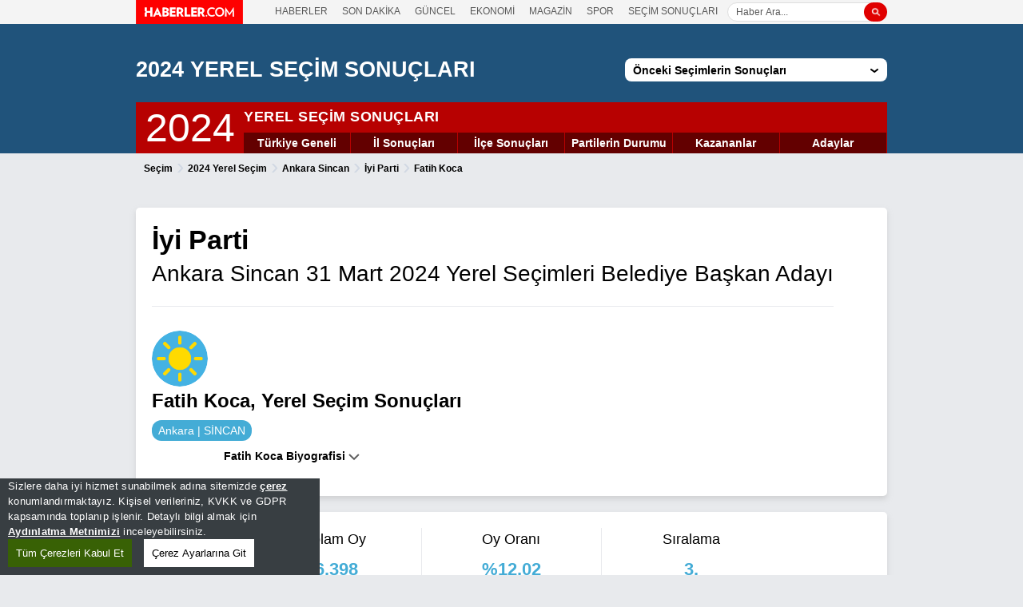

--- FILE ---
content_type: text/html; charset=utf-8
request_url: https://www.haberler.com/secim/2024/yerel-secimler/iyi-parti/fatih-koca-31-Mart-2024-yerel-secim-sonuclari/
body_size: 15006
content:



<!DOCTYPE html>
<html lang="tr">
<head><meta charset="utf-8" />
    <title>2024 Ankara - Fatih Koca - Seçim Sonuçları</title>

    <meta name="description" content="31 Mart 2024 Ankara Sincan - Fatih Koca yerel seçim sonuçları. 31 Mart 2024 seçimlerinde AnkaraSincan bölgesinde oy dağılımı." />
    <meta property="og:title" content="2024 Ankara - Fatih Koca - Seçim Sonuçları" />
    <meta property="og:description" content="31 Mart 2024 Ankara Sincan - Fatih Koca yerel seçim sonuçları. 31 Mart 2024 seçimlerinde AnkaraSincan bölgesinde oy dağılımı." />
    
    
    <meta property="og:url" content="https://www.haberler.com/secim/2024/yerel-secimler/iyi-parti/fatih-koca-31-Mart-2024-yerel-secim-sonuclari/" />
    
    <meta property="og:locale" content="tr_TR" />
    <meta property="og:image" content="/secim/static/2017/images/facebookcover.png" />
    <meta property="og:type" content="website" />
    <meta name="twitter:card" content="summary" />
    
    <meta name="twitter:site" content="@haberler" />
    
    <meta name="twitter:title" content="2024 Ankara - Fatih Koca - Seçim Sonuçları" />
    <meta name="twitter:description" content="31 Mart 2024 Ankara Sincan - Fatih Koca yerel seçim sonuçları. 31 Mart 2024 seçimlerinde AnkaraSincan bölgesinde oy dağılımı." />
    <meta name="twitter:image" content="/secim/static/2017/images/facebookcover.png" />
    
    <link rel="canonical" href="https://www.haberler.com/secim/2024/yerel-secimler/iyi-parti/fatih-koca-31-Mart-2024-yerel-secim-sonuclari/" />
    
    <script src="/mstatic/cookieconsent-1.3.2/build/cookieconsent.js?v=639045667592535275"></script>
    <meta http-equiv="content-type" content="text/html; charset=utf-8" /><meta http-equiv="content-language" content="tr-TR" /><meta name="viewport" content="width=device-width,minimum-scale=1,initial-scale=1" /><meta http-equiv="X-UA-Compatible" content="IE=edge" /><meta http-equiv="cache-control" content="no-cache" /><meta http-equiv="pragma" content="no-cache" /><meta name="distribution" content="Global" />
    <meta name="copyright" content="HABERLER.COM">
    <meta name="robots" content="index, follow" /><link rel="apple-touch-icon" href="/secim/static/favicons/apple-touch-icon-57x57.png" sizes="57x57" /><link rel="apple-touch-icon" href="/secim/static/favicons/apple-touch-icon-60x60.png" sizes="60x60" /><link rel="apple-touch-icon" href="/secim/static/favicons/apple-touch-icon-72x72.png" sizes="72x72" /><link rel="apple-touch-icon" href="/secim/static/favicons/apple-touch-icon-76x76.png" sizes="76x76" /><link rel="apple-touch-icon" href="/secim/static/favicons/apple-touch-icon-114x114.png" sizes="114x114" /><link rel="apple-touch-icon" href="/secim/static/favicons/apple-touch-icon-120x120.png" sizes="120x120" /><link rel="apple-touch-icon" href="/secim/static/favicons/apple-touch-icon-144x144.png" sizes="144x144" /><link rel="apple-touch-icon" href="/secim/static/favicons/apple-touch-icon-152x152.png" sizes="152x152" /><link rel="apple-touch-icon" href="../../../v2/static/favicons/apple-touch-icon-180x180.png" sizes="180x180" /><link rel="icon" sizes="512x512" href="/secim/static/favicons/icon-512x512.png" /><link rel="icon" sizes="384x384" href="/secim/static/favicons/icon-384x384.png" /><link rel="icon" sizes="192x192" href="/secim/static/favicons/icon-192x192.png" /><link rel="icon" sizes="152x152" href="/secim/static/favicons/icon-152x152.png" /><link rel="icon" sizes="144x144" href="/secim/static/favicons/icon-144x144.png" /><link rel="icon" sizes="128x128" href="/secim/static/favicons/icon-128x128.png" /><link rel="icon" sizes="96x96" href="/secim/static/favicons/icon-96x96.png" /><link rel="icon" sizes="72x72" href="/secim/static/favicons/icon-72x72.png" /><link rel="shortcut icon" href="/secim/static/favicons/haberler_new_logo_2.ico" type="image/ico" /><link title="Haberler.com - Seçim Haberleri" rel="alternate" type="application/rss+xml" href="https://rss.haberler.com/rss.asp?kategori=secim" /><link rel="stylesheet" href="/secim/static/2024/v2/css/select2.min.css" /><link rel="stylesheet" href="/secim/static/2024/v2/css/swiper.min.css" /><link rel="stylesheet" href="/secim/static/2024/v2/css/style.min.css?v=639045667592535275" />
    <script type="text/javascript" src="/secim/static/2024/v2/js/jquery-3.3.1.min.js"></script>

    <script type="text/javascript">
        function url_completer() {
            if (mobilAppId == "1" || cihaz_mobilmi == true) {
                if (!document.getElementsByTagName) return;
                var linkler = document.getElementsByTagName("a");
                var linklerAdet = linkler.length;
                for (var i = 0; i < linklerAdet; i++) {
                    var tekLink = linkler[i];
                    if (tekLink.getAttribute("href")) {
                        tekLink.href += map_url;
                    }
                    //if (md.mobile() != null) {
                    //    tekLink.href = tekLink.href.replace('https://web.whatsapp.com/', 'whatsapp://');
                    //}
                }
            }
        }

        function getUrlParameters(paramName) {
            var sURL = window.document.URL.toString();
            if (sURL.indexOf("?") > 0) {
                var arrParams = sURL.split("?");
                var arrURLParams = arrParams[1].split("&");
                var arrParamNames = new Array(arrURLParams.length);
                var arrParamValues = new Array(arrURLParams.length);

                var i = 0;
                for (i = 0; i < arrURLParams.length; i++) {
                    var sParam = arrURLParams[i].split("=");
                    arrParamNames[i] = sParam[0];
                    if (sParam[1] != "")
                        arrParamValues[i] = unescape(sParam[1]);
                    else
                        arrParamValues[i] = "No Value";
                }

                for (i = 0; i < arrURLParams.length; i++) {
                    if (arrParamNames[i] == paramName) {
                        return arrParamValues[i];
                    }
                }
                return "No Parameters Found";
            }
        }

        var cihaz_mobilmi = false;
        if (/ip(hone|od|ad)|blackberry|android|windows (ce|phone)|symbian|avantgo|blazer|compal|elaine|fennec|hiptop|iemobile|iris|kindle|lge |maemo|midp|mmp|opera m(ob|in)i|palm( os)?|phone|p(ixi|re)\/|plucker|pocket|psp|symbian|treo/i.test(navigator.userAgent)) {
            cihaz_mobilmi = true;
        }

        var mobilAppId = getUrlParameters("no_header");
        var map_url = "";
        if (mobilAppId == 1)
            map_url = "?no_header=1";
    </script>


    <script type="text/javascript">
        var googletag = googletag || {};
        googletag.cmd = googletag.cmd || [];
    </script>
    <script type="text/javascript">
        $(window).on("load", function (e) {
            $.ajax({
                async: true,
                url: "https://www.googletagservices.com/tag/js/gpt.js",
                dataType: "script"
            });
        });
    </script>

    <!-- Google Tag Manager -->
<script>
    (function (w, d, s, l, i) {
        w[l] = w[l] || []; w[l].push({
            'gtm.start':
                new Date().getTime(), event: 'gtm.js'
        }); var f = d.getElementsByTagName(s)[0],
            j = d.createElement(s), dl = l != 'dataLayer' ? '&l=' + l : ''; j.async = true; j.src =
                'https://www.googletagmanager.com/gtm.js?id=' + i + dl; f.parentNode.insertBefore(j, f);
    })(window, document, 'script', 'dataLayer', 'GTM-KSKB5QB');
</script>
<!-- End Google Tag Manager -->

</head>
<body>
    <div class="opacityBgDegrade"></div>

    

    <div class="hbHeader">
        <div class="hbHeaderInTop">
            <div class="hbContainer">
                <div class="hbhdLogo"><a href="https://www.haberler.com/" title="Haberler"><img src="/secim/static/img/haberler-logo.svg" width="134" height="30" alt="Haberler" /></a></div>
                <div class="hbhNavMenuScope">
                    <div class="hbhNavMiddle">
                        <a href="https://www.haberler.com/" title="Haber, Haberler">HABERLER</a>
                        <a href="https://www.haberler.com/son-dakika/" title="Son Dakika">SON DAKİKA</a>
                        <a href="https://www.haberler.com/guncel/" title="Güncel Haberler">GÜNCEL</a>
                        <a href="https://www.haberler.com/ekonomi/" title="Ekonomi Haberleri">EKONOMİ</a>
                        <a href="https://www.haberler.com/magazin/" title="Magazin Haberleri">MAGAZİN</a>
                        <a href="https://www.haberler.com/spor/" title="Spor Haberleri">SPOR</a>
                        <a href="https://www.haberler.com/secim/" title="Seçim Sonuçları">SEÇİM SONUÇLARI</a>
                    </div>
                    <div class="hbhNavMiddle mbl">
                        <a href="/secim/" title="Haber, Haberler">SEÇİM SONUÇLARI</a>
                      
                    </div>
                </div>
                <div class="hbhdSearch">
                    <div class="hbhdSearchMiddle">
                        <input type="search" name="search" id="src" value="" placeholder="Haber Ara...">
                        <div id="searchbtn" class="bgReda" style="cursor:pointer"></div>
                    </div>
                </div>
            </div>
        </div>
    </div>

    <style type="text/css">
        ::placeholder{color:#595959;opacity:1}.hbContainer{position:relative;max-width:940px;margin:0 auto}.hbcAnswerInput,.hbcAnswerTextarea,.siteAddTextareaCode{font-size:14px;font-weight:300;font-style:italic;color:grey}.hbcAnswerInput::placeholder,.hbcAnswerTextarea::placeholder,.siteAddTextareaCode::placeholder{color:#c7c7c7}.hbHeader .hbHeaderInTop .hbhNavMenuScope{font-family:Poppins,sans-serif;font-size:12px;font-weight:500;color:#575757}.dropDownSearchBoxInput,.hbHeader .hbHeaderInTop .hbhdSearch input,.inputSearchBox,.inputSearchTopBox{font-size:12px;font-weight:400}@media only screen and (max-width:768px){.hbHeader .hbHeaderInTop .hbhNavMenuScope{font-size:14px;padding-left:140px!important;padding-right:0!important}}.dropDownSearchBoxInput,.inputSearchTopBox{width:100%;position:relative;float:left;height:24px;padding-left:22px;padding-right:6px;-webkit-border-radius:20px;-moz-border-radius:20px;-ms-border-radius:20px;border-radius:20px;border:1px solid #f2f2f2;outline:0;color:grey;background:url(/secim/static/img/search-icon.svg) left 6px center/12px 12px no-repeat #fefefe}.hbHeader .hbHeaderInTop .hbhdSearch input,.inputSearchBox{width:100%;position:relative;float:left;height:24px;padding-left:10px;padding-right:6px;-webkit-border-radius:20px;-moz-border-radius:20px;-ms-border-radius:20px;border-radius:20px;border:1px solid #f2f2f2;outline:0;color:grey;background:url(/secim/static/img/search-icon.svg) right 6px center/12px 12px no-repeat #fefefe;box-sizing:revert}.hbcAnswerInput,.hbcAnswerTextarea{border-top:1px solid #e0e0e0;border-right:1px solid #e0e0e0;border-left:3px solid #fe0000;border-bottom:1px solid #e0e0e0;padding-left:10px;padding-right:6px;outline:0;margin-bottom:15px;position:relative;width:100%;float:left}.hbcAnswerInput{height:40px}.hbcAnswerTextarea{height:70px;padding-top:10px;resize:none}.siteAddTextareaCode{width:100%;position:relative;float:left;height:150px;padding-top:10px;padding-left:10px;padding-right:6px;outline:0;-webkit-border-radius:4px;-moz-border-radius:4px;-ms-border-radius:4px;border-radius:4px;margin-bottom:15px;resize:none}.hbHeader{width:100%;position:relative;float:left;z-index:999}.hbHeader .hbHeaderInTop{top:0;width:100%;left:0;height:30px;background-color:#f4f4f4;z-index:2}.hbHeader .hbHeaderInTop .hbhdLogo{position:absolute;left:0;top:0;z-index:1}.hbHeader .hbHeaderInTop .hbhNavMenuScope{float:left;position:relative;padding-left:174px;padding-right:195px;height:30px;display:table}.hbHeader .hbHeaderInTop .hbhNavMenuScope .hbhNavMiddle{display:block;vertical-align:middle;width:100%;height:26px!important;overflow:hidden;padding-top:5px}.hbHeader .hbHeaderInBottom span,.hbHeader .hbHeaderInTop .hbhdSearch .hbhdSearchMiddle{vertical-align:middle;display:table-cell}.hbHeader .hbHeaderInTop .hbhNavMenuScope a{position:relative;display:inline-block;margin-right:15px;font-size:12px;font-weight:500;color:#575757;text-decoration:none}.hbHeader .hbHeaderInTop .hbhNavMenuScope a:last-child{margin-right:0}.hbHeader .hbHeaderInTop .hbhdSearch{position:absolute;right:0;width:200px;top:0;height:30px;display:table;padding-right:15px}.hbHeader .hbHeaderInTop .hbhdSearch .hbhdSearchMiddle .bgReda{width:29px;height:24px;border-radius:12px;position:absolute;right:0;z-index:9;background:url(/secim/static/img/searchbar-icon.png) center center/12px 12px no-repeat #e00000}.hbHeader .hbHeaderInTop .hbhdSearch .hbhdSearchMiddle .hbhdSearchOpen{position:absolute;width:100%;top:15px;left:0;height:auto;padding-top:7px;border-bottom-left-radius:12px;border-bottom-right-radius:12px;background-color:#fff;overflow:hidden}.hbHeader .hbHeaderInTop .hbhdSearch .hbhdSearchMiddle .hbhdSearchOpen ul li{font-size:12px;display:block;padding:6px 10px;color:#202020;border-bottom:1px solid #f3f3f3}.hbHeader .hbHeaderInTop .hbhdSearch .hbhdSearchMiddle .hbhdSearchOpen ul li.selected{background:#dedede}.hbHeader .hbHeaderInTop .hbhdSearch .hbhdSearchMiddle .hbhdSearchOpen ul li:first-child{padding-top:10px}.hbHeader .hbHeaderInTop .hbhdSearch .hbhdSearchMiddle .hbhdSearchOpen ul li:last-child{border-bottom:0;padding-bottom:5px}.hbHeader .hbHeaderInTop .hbhdSearch input{z-index:2;border-top-left-radius:31px;border-bottom-left-radius:31px;border:1px solid #dedede;padding-right:18px;background:#fff}.hbHeader .hbHeaderInTop .hbhdSearch input[type=search]::-webkit-search-cancel-button,.hbHeader .hbHeaderInTop .hbhdSearch input[type=search]::-webkit-search-decoration,.hbHeader .hbHeaderInTop .hbhdSearch input[type=search]::-webkit-search-results-button,.hbHeader .hbHeaderInTop .hbhdSearch input[type=search]::-webkit-search-results-decoration{display:none}.hbHeader .hbHeaderInBottom{width:100%;position:relative;float:left}.hbHeader .hbHeaderInBottom .hbhdCatLogo{width:100%;position:relative;float:left;height:95px;display:table}.hbHeader .hbHeaderInBottom span{line-height:0}.hbHeader .hbHeaderInBottom .hbhdNavSubMenu{width:100%;position:relative;float:left;height:40px;overflow:hidden;background-color:#5887ff}.hbHeader .hbHeaderInBottom .hbhdNavSubMenu a{float:left;position:relative;padding:11px 10.5px;height:40px;font-family:Poppins,sans-serif;font-size:16px;font-weight:500;color:#fff;-webkit-transition:.34s;-moz-transition:.34s;-ms-transition:.34s;-o-transition:.34s;transition:.34s;border-bottom:3px solid transparent}.hbHeader .hbHeaderInBottom .hbhdNavSubMenu a.active,.hbHeader .hbHeaderInBottom .hbhdNavSubMenu a:hover{color:#fff;border-bottom:3px solid #fff}.hbHeader .hbhdSearchFilter{position:absolute;right:0;top:0;width:86px}.hbHeader .hbhdSearchFilter .dropMenu{height:24px;background:0 0}.hbHeader.active{position:fixed;top:-95px}.hbMain.stickypadding{padding-top:165px}.mbl{display:none!important}@media only screen and (max-width:768px){.hbhNavMiddle,.hbhdSearch{display:none!important}.mbl{display:block!important}}
    </style>

    <script> $(document).ready(function () {
            $('#searchbtn').click(function () { window.location = 'https://www.haberler.com/' + encodeURIComponent(document.querySelector('#src').value) + '/'; });
            $('#src').keypress(function (event) {
                if (event.keyCode == 13) {
                    $('#searchbtn').click();
                }
            });
        });
    </script>
    


<div class="row header">
    <div class="container">
        <div class="logoScope">
            <div class="navClickButton">
                <img src="/secim/static/2024/v2/img/nav.png?v=1" height="16" width="19" alt="Seçim Sonuçları - Son Seçim Sonuçları - Yerel ve Genel Seçim Sonuçları" />
            </div>
            <div class="secimMain">



                <div class="secmandhaberler">
                    <a href="/secim/2024/" class="logo">
                        <h2>2024 YEREL SEÇİM SONUÇLARI</h2>
                        
                    </a>
                    <div class="dropdown">
                        <button class="dropbtn"><span>Önceki Seçimlerin Sonuçları</span></button>
                        <div class="dropdown-content">
                            <a href="/secim/" title="Seçim Sonuçları">SEÇİM ANA SAYFA</a>
                            <a href="/secim/2024/" title="31 Mart 2024 Yerel Seçim Sonuçları">31 Mart 2024 Yerel Seçim</a>
                            <a href="/secim/2023/28-mayis/" title="28 Mayıs 2023 Seçim Sonuçları">28 Mayıs 2023 C.Başkanlığı Seçimi 2. Tur</a>
                            <a href="/secim/2023/" title="14 Mayıs 2023 Seçim Sonuçları">14 Mayıs 2023 C.Başkanlığı Seçimi</a>
                            <a href="/secim/2019/yerel-secimler/istanbul-secim-sonuclari/" title="23 Haziran İstanbul Yerel Seçim Sonuçları">23 Haziran 2019 İstanbul Seçimi</a>
                            <a href="/secim/2019/yerel-secimler/" title="2019 Yerel Seçim Sonuçları">31 Mart 2019 Yerel Seçim</a>
                            <a href="/secim/2018/" title="2018 Genel Seçim Sonuçları">24 Haziran 2018 Genel Seçim</a>
                            <a href="/secim/2017/referandum/" title="2017 Referandum Sonuçları">16 Nisan 2017 Referandum</a>
                            <a href="/secim/2015/" title="1 Kasım 2015 Genel Seçim Sonuçları">01 Kasım 2015 Genel Seçim</a>
                            <a href="/secim/7-haziran-2015-secimi/" title="7 Haziran 2015 Genel Seçim Sonuçları">07 Haziran 2015 Genel Seçim</a>
                            <a href="/secim/cumhurbaskanligi-secimi/" title="2014 Cumhurbaşkanlığı Sonuçları">10 Ağustos 2014 C.Başkanlığı Seçimi</a>
                            <a href="/secim/2014/" title="2014 Yerel Seçim Sonuçları">30 Mart 2014 Yerel Seçim</a>
                            <a href="/secim/2011/" title="2011 Genel Seçim Sonuçları">12 Haziran 2011 Genel Seçim</a>
                            <a href="/secim/2010/" title="2010 Referandum Sonuçları">12 Eylül 2010 Referandum</a>
                            <a href="/secim/2009/" title="2009 Yerel Seçim Sonuçları">29 Mart 2009 Yerel Seçim</a>
                            <a href="/secim/2007/" title="2007 Genel Seçim Sonuçları">22 Temmuz 2007 Genel Seçim</a>
                            <a href="/secim/2002/" title="2002 Genel Seçim Sonuçları">03 Kasım 2002 Genel Seçim</a>
                            <a href="/secim/1999/" title="1999 Genel Seçim Sonuçları">18 Nisan 1999 Genel Seçim</a>
                            <a href="/secim/1995/" title="1995 Genel Seçim Sonuçları">24 Aralık 1995 Genel Seçim</a>
                            <a href="/secim/1991/" title="1991 Genel Seçim Sonuçları">20 Ekim 1991 Genel Seçim</a>
                            <a href="/secim/1987/" title="1987 Genel Seçim Sonuçları">29 Kasım 1987 Genel Seçim</a>
                            <a href="/secim/1983/" title="1983 Genel Seçim Sonuçları">06 Kasım 1983 Genel Seçim</a>
                            <a href="/secim/1977/" title="1977 Genel Seçim Sonuçları">05 Haziran 1977 Genel Seçim</a>
                            <a href="/secim/1973/" title="1973 Genel Seçim Sonuçları">14 Ekim 1973 Genel Seçim</a>
                            <a href="/secim/1969/" title="1969 Genel Seçim Sonuçları">12 Ekim 1969 Genel Seçim</a>
                            <a href="/secim/1965/" title="1965 Genel Seçim Sonuçları">10 Ekim 1965 Genel Seçim</a>
                            <a href="/secim/1961/" title="1961 Genel Seçim Sonuçları">15 Ekim 1961 Genel Seçim</a>
                            <a href="/secim/1957/" title="1957 Genel Seçim Sonuçları">27 Ekim 1957 Genel Seçim</a>
                            <a href="/secim/1954/" title="1954 Genel Seçim Sonuçları">02 Mayıs 1954 Genel Seçim</a>
                        </div>
                    </div>
                </div>

            </div>

            <div class="navMenuScope">
                <div>

                    <div id="ctl00_Uc_Header_secim2024" class="top-menu secimo" style="display: block;">
                        <span class="year"><a title="2024 YEREL SEÇİMLERİ" href="/secim/2024/">2024</a></span>
                        <span class="text">YEREL SEÇİM SONUÇLARI</span>
                        <ul>
                            <li><a href="/secim/2024/" title="2024 Seçimleri Türkiye Geneli Sonuçları">Türkiye Geneli</a></li>
                            <li><a href="/secim/2024/yerel-secimler/iller-son-durum/31-Mart-2024-yerel-secimleri/" id="il-btn" title="2024 Seçimleri İl Sonuçları">İl Sonuçları</a></li>
                            <li><a href="/secim/2024/yerel-secimler/ilceler-son-durum/31-Mart-2024-yerel-secimleri/" id="ilce-btn" title="2024 Yerel Seçimler İlçe Sonuçları">İlçe Sonuçları</a></li>
                            <li><a href="/secim/2024/yerel-secimler/partiler-son-durum/31-Mart-2024-yerel-secimleri/" id="parti-btn" title="2024 Yerel Seçimler Partilerin Durumu">Partilerin Durumu</a></li>
                            
                            <li><a href="/secim/2024/yerel-secimler/kazananlar-son-durum/31-Mart-2024-yerel-secimleri" title="2024 Seçimleri Kazananlar">Kazananlar</a></li>
                            <li><a href="/secim/2024/yerel-secimler/parti-adaylari/31-Mart-2024-yerel-secimleri/" title="2024 Seçim Adayları">Adaylar</a></li>
                        </ul>
                        <div class="dropred">
                            <select onchange="if(this.selectedIndex!=0) self.location=this.options[this.selectedIndex].value">
                                
                                <option value="/secim/2024/">Türkiye Geneli Sonuçları</option>
                                <option value="/secim/2024/yerel-secimler/iller-son-durum/31-Mart-2024-yerel-secimleri/">İl Sonuçları</option>
                                <option value="/secim/2024/yerel-secimler/ilceler-son-durum/31-Mart-2024-yerel-secimleri/">İlçe Sonuçları</option>
                                <option value="/secim/2024/yerel-secimler/partiler-son-durum/31-Mart-2024-yerel-secimleri/">Partilerin Durumu</option>
                                <option value="/secim/2024/illerde-durum/">Kazananlar</option>
                                <option value="/secim/2024/yerel-secimler/parti-adaylari/31-Mart-2024-yerel-secimleri/">Adaylar</option>
                            </select>
                        </div>
                    </div>

                    
                </div>

                
            </div>
        </div>
    </div>
</div>


   

        
            <div class="row ysBreadCrumb">
                <div class="container">
                    <span class="ysBrdc">
                        <a href="/secim" itemprop="url"><strong itemprop="title">Seçim</strong></a>
                    </span>
                    <span class="ysRightArrow">&rsaquo;</span>
                    <span class="ysBrdc">
                        <a href="/secim/2024/"><strong>2024 Yerel Seçim</strong></a>
                    </span>
                  
                    <span class="ysRightArrow">&rsaquo;</span>
                    <span class="ysBrdc">
                    <a href="/secim/2024/yerel-secimler/ankara-sincan-31-Mart-2024-yerel-secim-sonuclari/"><strong>Ankara Sincan</strong></a>                    
                    </span> 
                    <span class="ysRightArrow">&rsaquo;</span>
                    <span class="ysBrdc">
                        <a href="/secim/2024/yerel-secimler/iyi-parti-31-Mart-2024-yerel-secim-sonuclari/"><strong>İyi Parti</strong></a>
                    </span>
                    <span class="ysRightArrow">&rsaquo;</span>
                    <span class="ysBrdc">
                        <a href="#"><strong>Fatih Koca</strong></a>
                    </span>
           
                </div> 
            </div>

    

<div class="sticky">

    <div class="container">
        <div class="sticky-row">



            
            <!--Veri Varken-->
            <div class="stcDetails">
                <div class="stcCol ysmLTop">
                    <div class="stcTitle"><span class="iconSticky"></span>Ankara Sincan</div>
                </div>
                <div class="stcCol ysmLTop">
                    <span class="stcPercent stickyTitle">Açılan Sandık
             <br />
                        <span class="stcPercent sticky-rate">%100,00</span></span>
                </div>


                <div class="stcCol ysmLTop">

                    <a href="https://www.haberler.com/secim/2024/yerel-secimler/chp-31-Mart-2024-yerel-secim-sonuclari/">
                               <span class="stcPercent stickyTitle">AK Parti
                             <br />
                            <span class="stcBold sticky-rate">%43,87</span> </span>

                    </a>
             
                </div>



                <div class="stcCol ysmLTop">
                    <a href="https://www.haberler.com/secim/2024/yerel-secimler/ak-parti-31-Mart-2024-yerel-secim-sonuclari/">

                                <span class="stcPercent stickyTitle">CHP
                             <br />
                               <span class="stcBold sticky-rate">%30,58</span> </span>

                    </a>
            
                </div>



                <div class="stcCol ysmLTop">
                    <a href="https://www.haberler.com/secim/2024/yerel-secimler/yeniden-refah-31-Mart-2024-yerel-secim-sonuclari/">
                          <span class="stcPercent stickyTitle">İyi Parti
                           <br />
                     <span class="stcBold sticky-rate">%12,02</span> </span>
                    </a>
                  
                </div>



                <div class="stcCol ysmLTop">

                    <a href="https://www.haberler.com/secim/2024/yerel-secimler/dem-parti-31-Mart-2024-yerel-secim-sonuclari/">
                       <span class="stcPercent stickyTitle">Yeniden Refah
                  <br />
                  <span class="stcBold sticky-rate">%6,61</span> </span>

                    </a>

      


                </div>
                <div class="stcCol ysmLTop">
                    <a href="https://www.haberler.com/secim/2024/yerel-secimler/mhp-31-Mart-2024-yerel-secim-sonuclari/">
                            <span class="stcPercent stickyTitle">Zafer Partisi
                               <br />
                     <span class="stcBold sticky-rate">%2,52</span> </span>
                    </a>
                
                </div>
            </div>
            
        </div>
    </div>
</div>

    <div class="row stickyStart generalContainer">
        <form name="aspnetForm" method="post" action="./?parti=iyi-parti&amp;aday=fatih-koca" id="aspnetForm">
<div>
<input type="hidden" name="__VIEWSTATE" id="__VIEWSTATE" value="/wEPDwUKLTk2NTQzMDE4Ng8WAh4TVmFsaWRhdGVSZXF1ZXN0TW9kZQIBZGRyAcB19GXHZ60ZjvD5o3bTnDuGRQ==" />
</div>

            

    <div class="row ysBiography">
        <div class="container">

            <div class="col100 boxStyle  adyPg ">
                <div class="row stickyStart ysGeneralHeadTitle">
                    <h2>İyi Parti <br /> <span class="min"> Ankara Sincan 31 Mart 2024 Yerel Seçimleri Belediye Başkan Adayı </span> </h2>
                </div>

            <div class="ysbioScope">
                <div class="ysbioCol ysImagePadding">
                    <span class="ysbiotImage lazyload" data-original="/secim/static/2024/v2/img/party/big/iyi-parti.png" style="width: 70px; height: 70px; background-image: url(/secim/static/2024/v2/img/party/big/iyi-parti.png)"></span>
                </div>
                <div class="ysbioCol ysbioDataContent ip">
                    <h1>Fatih Koca, Yerel Seçim Sonuçları</h1>
                    <div class="ysbioCity bgFill">Ankara | SİNCAN</div>
                </div>
            </div>
            <div class="biographyScope">
                <div class="bghClickScope">
                    <span class="bghClick">Fatih Koca Biyografisi</span>
                </div>
                <div class="bghDetails">
                    <div class="bghTextCalc">
                        <div class="bghPartyTitle">
                            FATIH KOCA, 1994'TE ANKARA'NIN SINCAN ILÇESINDE DOĞDU. BÜLENT ECEVIT ÜNIVERSITESI İŞLETME BÖLÜMÜNDEN 2018'DE MEZUN OLAN KOCA,  2021-2023 YILLARINDA İYİ PARTI ANKARA GENÇLIK KOLLARI BAŞKANLIĞI GÖREVINI YÜRÜTTÜ. İŞ INSANI FATIH KOCA, GEÇEN YIL İYİ PARTI GENEL İDARE KURULU ÜYESI OLDU.
                            <br /><br />
                            Fatih Koca Ankara SİNCAN belediye başkan adayı olarak İyi Parti ile 31 Mart 2024 yerel seçimlerinde yarışıyor. Fatih Koca ile ilgili daha fazla bilgi için <a href="https://www.haberler.com/fatih-koca/" target="_blank"><b>Fatih Koca Haberleri</b></a> sayfamızı ziyaret edin.
                        </div>
                    </div>
                </div>
            </div>
            </div>

        </div>
    </div>

    <div class="row ysGeneralPartyCityWinn ysPartyCityWinnTotal">
        <div class="container">
            <div class="col100 boxStyle">
                <div class="gpcwBoxScope ip">
                    <div class="gpcwBox">
                        <span class="inRow100 gpcwTitle"><span>Toplam Oy</span></span>
                        <span class="inRow100 gpcwPercent textColor">36.398</span>
                    </div>
                    <div class="gpcwBox">
                        <span class="inRow100 gpcwTitle"><span>Oy Oranı</span></span>
                        <span class="inRow100 gpcwPercent textColor">%12,02</span>
                    </div>
                    <div class="gpcwBox">
                        <span class="inRow100 gpcwTitle"><span>Sıralama</span></span>
                        <span class="inRow100 gpcwPercent textColor">3.</span>
                    </div>
                </div>
            </div>
        </div>
    </div>
    


<div class="row ysCountyFinalStatus">
    <div class="container">
        <div class="col50 boxStyle" id="aday-yarisi">
            <div class="inRow100 ysGeneralBoxInHeadTitle">
                <h2>Sincan İlçesi<br> Belediye Başkanlığı Sonuçları</h2>
            </div>

            <table class="ysDataGeneral" style="width: 100%;">
                <thead>
                    <tr>
                        <th width="80%" colspan="2" class="ysgBasicText">Aday Bilgisi</th>
                        <th width="20%" style="text-align: right;" class="ysgBasicText">Oy Oranı</th>
                    </tr>
                </thead>
                <tbody>
                    
                    <!--Parti-->
                    <tr class="ysgContent akp">
                        <td class="ysgPartyFullImage">
                            <a href="/secim/2024/yerel-secimler/ak-parti/murat-ercan-31-Mart-2024-yerel-secim-sonuclari/" title="MURAT ERCAN Seçim Sonuçları">
                                <span class="ysgPhoneSize35 lazyload" data-original="https://foto.haberler.com/haber/2024/03/17/murat-ercan435a14cbd97c.png_k.jpg" style="width: 40px; height: 40px; background-image: url()"></span>
                            </a>
                        </td>
                        <td width="80%" class="ysgNominee">
                            <a href="/secim/2024/yerel-secimler/ak-parti/murat-ercan-31-Mart-2024-yerel-secim-sonuclari/" title="MURAT ERCAN Seçim Sonuçları">Murat Ercan</a><br>
                            <a href="/secim/2024/yerel-secimler/ak-parti-31-Mart-2024-yerel-secim-sonuclari/" title="AK Parti Seçim Sonuçları">
                                <div class="coverParOy" >
                                       <span class="textColor">AK Parti </span>
                                    <span class="ysgInlineVoteRate">132.867 OY</span>
                                </div>
                             </a>
                        </td>
                        <td width="20%" class="ysgPercentText big textColor" >%43,87</td>
                    </tr>
                    <tr class="ysgBar ysgLineBottom akp">
                        <td colspan="3">
                            <div class="barScope">
                                <div class="barFill bgFill" style="width: 43.87%"></div>
                            </div>
                        </td>
                    </tr>
                    <!--Parti-->
                    
                    <!--Parti-->
                    <tr class="ysgContent chp">
                        <td class="ysgPartyFullImage">
                            <a href="/secim/2024/yerel-secimler/chp/veysel-alkan-31-Mart-2024-yerel-secim-sonuclari/" title="VEYSEL ALKAN Seçim Sonuçları">
                                <span class="ysgPhoneSize35 lazyload" data-original="https://foto.haberler.com/haber/2024/03/26/veysel-alkan630032c4fc99_k.jpg" style="width: 40px; height: 40px; background-image: url()"></span>
                            </a>
                        </td>
                        <td width="80%" class="ysgNominee">
                            <a href="/secim/2024/yerel-secimler/chp/veysel-alkan-31-Mart-2024-yerel-secim-sonuclari/" title="VEYSEL ALKAN Seçim Sonuçları">Veysel Alkan</a><br>
                            <a href="/secim/2024/yerel-secimler/chp-31-Mart-2024-yerel-secim-sonuclari/" title="CHP Seçim Sonuçları">
                                <div class="coverParOy" >
                                       <span class="textColor">CHP </span>
                                    <span class="ysgInlineVoteRate">92.620 OY</span>
                                </div>
                             </a>
                        </td>
                        <td width="20%" class="ysgPercentText big textColor" >%30,58</td>
                    </tr>
                    <tr class="ysgBar ysgLineBottom chp">
                        <td colspan="3">
                            <div class="barScope">
                                <div class="barFill bgFill" style="width: 30.58%"></div>
                            </div>
                        </td>
                    </tr>
                    <!--Parti-->
                    
                    <!--Parti-->
                    <tr class="ysgContent ip">
                        <td class="ysgPartyFullImage">
                            <a href="/secim/2024/yerel-secimler/iyi-parti/fatih-koca-31-Mart-2024-yerel-secim-sonuclari/" title="FATİH KOCA Seçim Sonuçları">
                                <span class="ysgPhoneSize35 lazyload" data-original="/secim/static/2024/v2/img/party/big/ip.svg" style="width: 40px; height: 40px; background-image: url()"></span>
                            </a>
                        </td>
                        <td width="80%" class="ysgNominee">
                            <a href="/secim/2024/yerel-secimler/iyi-parti/fatih-koca-31-Mart-2024-yerel-secim-sonuclari/" title="FATİH KOCA Seçim Sonuçları">Fatih Koca</a><br>
                            <a href="/secim/2024/yerel-secimler/iyi-parti-31-Mart-2024-yerel-secim-sonuclari/" title="İyi Parti Seçim Sonuçları">
                                <div class="coverParOy" >
                                       <span class="textColor">İyi Parti </span>
                                    <span class="ysgInlineVoteRate">36.398 OY</span>
                                </div>
                             </a>
                        </td>
                        <td width="20%" class="ysgPercentText big textColor" >%12,02</td>
                    </tr>
                    <tr class="ysgBar ysgLineBottom ip">
                        <td colspan="3">
                            <div class="barScope">
                                <div class="barFill bgFill" style="width: 12.02%"></div>
                            </div>
                        </td>
                    </tr>
                    <!--Parti-->
                    
                    <!--Parti-->
                    <tr class="ysgContent yeniden-refah">
                        <td class="ysgPartyFullImage">
                            <a href="/secim/2024/yerel-secimler/yeniden-refah/melih-guner-31-Mart-2024-yerel-secim-sonuclari/" title="MELİH GÜNER Seçim Sonuçları">
                                <span class="ysgPhoneSize35 lazyload" data-original="https://foto.haberler.com/haber/2024/03/21/melih-guner355e6b9fde4e_k.jpg" style="width: 40px; height: 40px; background-image: url()"></span>
                            </a>
                        </td>
                        <td width="80%" class="ysgNominee">
                            <a href="/secim/2024/yerel-secimler/yeniden-refah/melih-guner-31-Mart-2024-yerel-secim-sonuclari/" title="MELİH GÜNER Seçim Sonuçları">Melih Güner</a><br>
                            <a href="/secim/2024/yerel-secimler/yeniden-refah-31-Mart-2024-yerel-secim-sonuclari/" title="Yeniden Refah Seçim Sonuçları">
                                <div class="coverParOy" >
                                       <span class="textColor">Yeniden Refah </span>
                                    <span class="ysgInlineVoteRate">20.009 OY</span>
                                </div>
                             </a>
                        </td>
                        <td width="20%" class="ysgPercentText big textColor" >%6,61</td>
                    </tr>
                    <tr class="ysgBar ysgLineBottom yeniden-refah">
                        <td colspan="3">
                            <div class="barScope">
                                <div class="barFill bgFill" style="width: 6.61%"></div>
                            </div>
                        </td>
                    </tr>
                    <!--Parti-->
                    
                    <!--Parti-->
                    <tr class="ysgContent zafer-partisi">
                        <td class="ysgPartyFullImage">
                            <a href="/secim/2024/yerel-secimler/zafer-partisi/caner-gokce-31-Mart-2024-yerel-secim-sonuclari/" title="CANER GÖKÇE Seçim Sonuçları">
                                <span class="ysgPhoneSize35 lazyload" data-original="https://foto.haberler.com/haber/2024/03/22/caner-gokce3c8f236911c5.png_k.jpg" style="width: 40px; height: 40px; background-image: url()"></span>
                            </a>
                        </td>
                        <td width="80%" class="ysgNominee">
                            <a href="/secim/2024/yerel-secimler/zafer-partisi/caner-gokce-31-Mart-2024-yerel-secim-sonuclari/" title="CANER GÖKÇE Seçim Sonuçları">Caner Gökçe</a><br>
                            <a href="/secim/2024/yerel-secimler/zafer-partisi-31-Mart-2024-yerel-secim-sonuclari/" title="Zafer Partisi Seçim Sonuçları">
                                <div class="coverParOy" >
                                       <span class="textColor">Zafer Partisi </span>
                                    <span class="ysgInlineVoteRate">7.643 OY</span>
                                </div>
                             </a>
                        </td>
                        <td width="20%" class="ysgPercentText big textColor" >%2,52</td>
                    </tr>
                    <tr class="ysgBar ysgLineBottom zafer-partisi">
                        <td colspan="3">
                            <div class="barScope">
                                <div class="barFill bgFill" style="width: 2.52%"></div>
                            </div>
                        </td>
                    </tr>
                    <!--Parti-->
                    
                    <!--Parti-->
                    <tr class="ysgContent dem">
                        <td class="ysgPartyFullImage">
                            <a href="/secim/2024/yerel-secimler/dem-parti/nevroz-bulak-31-Mart-2024-yerel-secim-sonuclari/" title="NEVROZ BULAK Seçim Sonuçları">
                                <span class="ysgPhoneSize35 lazyload" data-original="https://foto.haberler.com/haber/2024/03/20/nevroz-bulakf9f8055d528f_k.jpg" style="width: 40px; height: 40px; background-image: url()"></span>
                            </a>
                        </td>
                        <td width="80%" class="ysgNominee">
                            <a href="/secim/2024/yerel-secimler/dem-parti/nevroz-bulak-31-Mart-2024-yerel-secim-sonuclari/" title="NEVROZ BULAK Seçim Sonuçları">Nevroz Bulak</a><br>
                            <a href="/secim/2024/yerel-secimler/dem-parti-31-Mart-2024-yerel-secim-sonuclari/" title="DEM Parti Seçim Sonuçları">
                                <div class="coverParOy" >
                                       <span class="textColor">DEM Parti </span>
                                    <span class="ysgInlineVoteRate">3.568 OY</span>
                                </div>
                             </a>
                        </td>
                        <td width="20%" class="ysgPercentText big textColor" >%1,18</td>
                    </tr>
                    <tr class="ysgBar ysgLineBottom dem">
                        <td colspan="3">
                            <div class="barScope">
                                <div class="barFill bgFill" style="width: 1.18%"></div>
                            </div>
                        </td>
                    </tr>
                    <!--Parti-->
                    
                    <!--Parti-->
                    <tr class="ysgContent sp">
                        <td class="ysgPartyFullImage">
                            <a href="/secim/2024/yerel-secimler/saadet/ozturk-korkmaz-31-Mart-2024-yerel-secim-sonuclari/" title="ÖZTÜRK KORKMAZ Seçim Sonuçları">
                                <span class="ysgPhoneSize35 lazyload" data-original="https://foto.haberler.com/haber/2024/03/21/ozturk-korkmaz9e3242180e79_k.jpg" style="width: 40px; height: 40px; background-image: url()"></span>
                            </a>
                        </td>
                        <td width="80%" class="ysgNominee">
                            <a href="/secim/2024/yerel-secimler/saadet/ozturk-korkmaz-31-Mart-2024-yerel-secim-sonuclari/" title="ÖZTÜRK KORKMAZ Seçim Sonuçları">Öztürk Korkmaz</a><br>
                            <a href="/secim/2024/yerel-secimler/saadet-31-Mart-2024-yerel-secim-sonuclari/" title="Saadet Seçim Sonuçları">
                                <div class="coverParOy" >
                                       <span class="textColor">Saadet </span>
                                    <span class="ysgInlineVoteRate">2.501 OY</span>
                                </div>
                             </a>
                        </td>
                        <td width="20%" class="ysgPercentText big textColor" >%0,83</td>
                    </tr>
                    <tr class="ysgBar ysgLineBottom sp">
                        <td colspan="3">
                            <div class="barScope">
                                <div class="barFill bgFill" style="width: 0.83%"></div>
                            </div>
                        </td>
                    </tr>
                    <!--Parti-->
                    
                    <!--Parti-->
                    <tr class="ysgContent bbp">
                        <td class="ysgPartyFullImage">
                            <a href="/secim/2024/yerel-secimler/buyuk-birlik/ali-osman-gurkan-31-Mart-2024-yerel-secim-sonuclari/" title="ALİ OSMAN GÜRKAN Seçim Sonuçları">
                                <span class="ysgPhoneSize35 lazyload" data-original="/secim/static/2024/v2/img/party/big/bbp.svg" style="width: 40px; height: 40px; background-image: url()"></span>
                            </a>
                        </td>
                        <td width="80%" class="ysgNominee">
                            <a href="/secim/2024/yerel-secimler/buyuk-birlik/ali-osman-gurkan-31-Mart-2024-yerel-secim-sonuclari/" title="ALİ OSMAN GÜRKAN Seçim Sonuçları">Ali Osman Gürkan</a><br>
                            <a href="/secim/2024/yerel-secimler/buyuk-birlik-31-Mart-2024-yerel-secim-sonuclari/" title="Büyük Birlik Seçim Sonuçları">
                                <div class="coverParOy" >
                                       <span class="textColor">Büyük Birlik </span>
                                    <span class="ysgInlineVoteRate">2.296 OY</span>
                                </div>
                             </a>
                        </td>
                        <td width="20%" class="ysgPercentText big textColor" >%0,76</td>
                    </tr>
                    <tr class="ysgBar ysgLineBottom bbp">
                        <td colspan="3">
                            <div class="barScope">
                                <div class="barFill bgFill" style="width: 0.76%"></div>
                            </div>
                        </td>
                    </tr>
                    <!--Parti-->
                    
                    <!--Parti-->
                    <tr class="ysgContent memleket">
                        <td class="ysgPartyFullImage">
                            <a href="/secim/2024/yerel-secimler/memleket/ziya-kirzuk-31-Mart-2024-yerel-secim-sonuclari/" title="ZİYA KİRZUK Seçim Sonuçları">
                                <span class="ysgPhoneSize35 lazyload" data-original="https://foto.haberler.com/haber/2024/03/18/ziya-kirzukbebfb36df365_k.jpg" style="width: 40px; height: 40px; background-image: url()"></span>
                            </a>
                        </td>
                        <td width="80%" class="ysgNominee">
                            <a href="/secim/2024/yerel-secimler/memleket/ziya-kirzuk-31-Mart-2024-yerel-secim-sonuclari/" title="ZİYA KİRZUK Seçim Sonuçları">Ziya Kirzuk</a><br>
                            <a href="/secim/2024/yerel-secimler/memleket-31-Mart-2024-yerel-secim-sonuclari/" title="Memleket Seçim Sonuçları">
                                <div class="coverParOy" >
                                       <span class="textColor">Memleket </span>
                                    <span class="ysgInlineVoteRate">651 OY</span>
                                </div>
                             </a>
                        </td>
                        <td width="20%" class="ysgPercentText big textColor" >%0,21</td>
                    </tr>
                    <tr class="ysgBar ysgLineBottom memleket">
                        <td colspan="3">
                            <div class="barScope">
                                <div class="barFill bgFill" style="width: 0.21%"></div>
                            </div>
                        </td>
                    </tr>
                    <!--Parti-->
                    
                    <!--Parti-->
                    <tr class="ysgContent ytp">
                        <td class="ysgPartyFullImage">
                            <a href="/secim/2024/yerel-secimler/ytp/durak-yildirim-31-Mart-2024-yerel-secim-sonuclari/" title="DURAK YILDIRIM Seçim Sonuçları">
                                <span class="ysgPhoneSize35 lazyload" data-original="/secim/static/2024/v2/img/party/big/ytp.svg" style="width: 40px; height: 40px; background-image: url()"></span>
                            </a>
                        </td>
                        <td width="80%" class="ysgNominee">
                            <a href="/secim/2024/yerel-secimler/ytp/durak-yildirim-31-Mart-2024-yerel-secim-sonuclari/" title="DURAK YILDIRIM Seçim Sonuçları">Durak Yıldırım</a><br>
                            <a href="/secim/2024/yerel-secimler/ytp-31-Mart-2024-yerel-secim-sonuclari/" title="YTP Seçim Sonuçları">
                                <div class="coverParOy" >
                                       <span class="textColor">YTP </span>
                                    <span class="ysgInlineVoteRate">528 OY</span>
                                </div>
                             </a>
                        </td>
                        <td width="20%" class="ysgPercentText big textColor" >%0,17</td>
                    </tr>
                    <tr class="ysgBar ysgLineBottom ytp">
                        <td colspan="3">
                            <div class="barScope">
                                <div class="barFill bgFill" style="width: 0.17%"></div>
                            </div>
                        </td>
                    </tr>
                    <!--Parti-->
                    
                    <!--Parti-->
                    <tr class="ysgContent deva-partisi">
                        <td class="ysgPartyFullImage">
                            <a href="/secim/2024/yerel-secimler/deva-partisi/yakup-engin-31-Mart-2024-yerel-secim-sonuclari/" title="YAKUP ENGİN Seçim Sonuçları">
                                <span class="ysgPhoneSize35 lazyload" data-original="https://foto.haberler.com/haber/2024/03/26/yakup-engin090f9a856831_k.jpg" style="width: 40px; height: 40px; background-image: url()"></span>
                            </a>
                        </td>
                        <td width="80%" class="ysgNominee">
                            <a href="/secim/2024/yerel-secimler/deva-partisi/yakup-engin-31-Mart-2024-yerel-secim-sonuclari/" title="YAKUP ENGİN Seçim Sonuçları">Yakup Engin</a><br>
                            <a href="/secim/2024/yerel-secimler/deva-partisi-31-Mart-2024-yerel-secim-sonuclari/" title="DEVA Partisi Seçim Sonuçları">
                                <div class="coverParOy" >
                                       <span class="textColor">DEVA Partisi </span>
                                    <span class="ysgInlineVoteRate">528 OY</span>
                                </div>
                             </a>
                        </td>
                        <td width="20%" class="ysgPercentText big textColor" >%0,17</td>
                    </tr>
                    <tr class="ysgBar ysgLineBottom deva-partisi">
                        <td colspan="3">
                            <div class="barScope">
                                <div class="barFill bgFill" style="width: 0.17%"></div>
                            </div>
                        </td>
                    </tr>
                    <!--Parti-->
                    
                    <!--Parti-->
                    <tr class="ysgContent btp">
                        <td class="ysgPartyFullImage">
                            <a href="/secim/2024/yerel-secimler/btp/muzaffer-ademi-31-Mart-2024-yerel-secim-sonuclari/" title="MUZAFFER ADEMİ Seçim Sonuçları">
                                <span class="ysgPhoneSize35 lazyload" data-original="/secim/static/2024/v2/img/party/big/btp.svg" style="width: 40px; height: 40px; background-image: url()"></span>
                            </a>
                        </td>
                        <td width="80%" class="ysgNominee">
                            <a href="/secim/2024/yerel-secimler/btp/muzaffer-ademi-31-Mart-2024-yerel-secim-sonuclari/" title="MUZAFFER ADEMİ Seçim Sonuçları">Muzaffer Ademi</a><br>
                            <a href="/secim/2024/yerel-secimler/btp-31-Mart-2024-yerel-secim-sonuclari/" title="BTP Seçim Sonuçları">
                                <div class="coverParOy" >
                                       <span class="textColor">BTP </span>
                                    <span class="ysgInlineVoteRate">527 OY</span>
                                </div>
                             </a>
                        </td>
                        <td width="20%" class="ysgPercentText big textColor" >%0,17</td>
                    </tr>
                    <tr class="ysgBar ysgLineBottom btp">
                        <td colspan="3">
                            <div class="barScope">
                                <div class="barFill bgFill" style="width: 0.17%"></div>
                            </div>
                        </td>
                    </tr>
                    <!--Parti-->
                    
                    <!--Parti-->
                    <tr class="ysgContent hp">
                        <td class="ysgPartyFullImage">
                            <a href="/secim/2024/yerel-secimler/huda-par/ubeydullah-cakir-31-Mart-2024-yerel-secim-sonuclari/" title="UBEYDULLAH ÇAKIR Seçim Sonuçları">
                                <span class="ysgPhoneSize35 lazyload" data-original="/secim/static/2024/v2/img/party/big/hp.svg" style="width: 40px; height: 40px; background-image: url()"></span>
                            </a>
                        </td>
                        <td width="80%" class="ysgNominee">
                            <a href="/secim/2024/yerel-secimler/huda-par/ubeydullah-cakir-31-Mart-2024-yerel-secim-sonuclari/" title="UBEYDULLAH ÇAKIR Seçim Sonuçları">Ubeydullah Çakır</a><br>
                            <a href="/secim/2024/yerel-secimler/huda-par-31-Mart-2024-yerel-secim-sonuclari/" title="HÜDA PAR Seçim Sonuçları">
                                <div class="coverParOy" >
                                       <span class="textColor">HÜDA PAR </span>
                                    <span class="ysgInlineVoteRate">439 OY</span>
                                </div>
                             </a>
                        </td>
                        <td width="20%" class="ysgPercentText big textColor" >%0,14</td>
                    </tr>
                    <tr class="ysgBar ysgLineBottom hp">
                        <td colspan="3">
                            <div class="barScope">
                                <div class="barFill bgFill" style="width: 0.14%"></div>
                            </div>
                        </td>
                    </tr>
                    <!--Parti-->
                    
                    <!--Parti-->
                    <tr class="ysgContent tkp">
                        <td class="ysgPartyFullImage">
                            <a href="/secim/2024/yerel-secimler/tkp/huseyin-ozturk-2-31-Mart-2024-yerel-secim-sonuclari/" title="HÜSEYİN ÖZTÜRK Seçim Sonuçları">
                                <span class="ysgPhoneSize35 lazyload" data-original="/secim/static/2024/v2/img/party/big/tkp.svg" style="width: 40px; height: 40px; background-image: url()"></span>
                            </a>
                        </td>
                        <td width="80%" class="ysgNominee">
                            <a href="/secim/2024/yerel-secimler/tkp/huseyin-ozturk-2-31-Mart-2024-yerel-secim-sonuclari/" title="HÜSEYİN ÖZTÜRK Seçim Sonuçları">Hüseyin Öztürk</a><br>
                            <a href="/secim/2024/yerel-secimler/tkp-31-Mart-2024-yerel-secim-sonuclari/" title="TKP Seçim Sonuçları">
                                <div class="coverParOy" >
                                       <span class="textColor">TKP </span>
                                    <span class="ysgInlineVoteRate">355 OY</span>
                                </div>
                             </a>
                        </td>
                        <td width="20%" class="ysgPercentText big textColor" >%0,12</td>
                    </tr>
                    <tr class="ysgBar ysgLineBottom tkp">
                        <td colspan="3">
                            <div class="barScope">
                                <div class="barFill bgFill" style="width: 0.12%"></div>
                            </div>
                        </td>
                    </tr>
                    <!--Parti-->
                    
                    <!--Parti-->
                    <tr class="ysgContent tip">
                        <td class="ysgPartyFullImage">
                            <a href="/secim/2024/yerel-secimler/tip/emin-sakar-31-Mart-2024-yerel-secim-sonuclari/" title="EMİN ŞAKAR Seçim Sonuçları">
                                <span class="ysgPhoneSize35 lazyload" data-original="https://foto.haberler.com/haber/2024/03/18/emin-sakar3d666ff8aa77_k.jpg" style="width: 40px; height: 40px; background-image: url()"></span>
                            </a>
                        </td>
                        <td width="80%" class="ysgNominee">
                            <a href="/secim/2024/yerel-secimler/tip/emin-sakar-31-Mart-2024-yerel-secim-sonuclari/" title="EMİN ŞAKAR Seçim Sonuçları">Emin Şakar</a><br>
                            <a href="/secim/2024/yerel-secimler/tip-31-Mart-2024-yerel-secim-sonuclari/" title="TİP Seçim Sonuçları">
                                <div class="coverParOy" >
                                       <span class="textColor">TİP </span>
                                    <span class="ysgInlineVoteRate">311 OY</span>
                                </div>
                             </a>
                        </td>
                        <td width="20%" class="ysgPercentText big textColor" >%0,10</td>
                    </tr>
                    <tr class="ysgBar ysgLineBottom tip">
                        <td colspan="3">
                            <div class="barScope">
                                <div class="barFill bgFill" style="width: 0.10%"></div>
                            </div>
                        </td>
                    </tr>
                    <!--Parti-->
                    
                    <!--Parti-->
                    <tr class="ysgContent emep">
                        <td class="ysgPartyFullImage">
                            <a href="/secim/2024/yerel-secimler/emep/metin-gul-31-Mart-2024-yerel-secim-sonuclari/" title="METİN GÜL Seçim Sonuçları">
                                <span class="ysgPhoneSize35 lazyload" data-original="/secim/static/2024/v2/img/party/big/emep.svg" style="width: 40px; height: 40px; background-image: url()"></span>
                            </a>
                        </td>
                        <td width="80%" class="ysgNominee">
                            <a href="/secim/2024/yerel-secimler/emep/metin-gul-31-Mart-2024-yerel-secim-sonuclari/" title="METİN GÜL Seçim Sonuçları">Metin Gül</a><br>
                            <a href="/secim/2024/yerel-secimler/emep-31-Mart-2024-yerel-secim-sonuclari/" title="EMEP Seçim Sonuçları">
                                <div class="coverParOy" >
                                       <span class="textColor">EMEP </span>
                                    <span class="ysgInlineVoteRate">256 OY</span>
                                </div>
                             </a>
                        </td>
                        <td width="20%" class="ysgPercentText big textColor" >%0,08</td>
                    </tr>
                    <tr class="ysgBar ysgLineBottom emep">
                        <td colspan="3">
                            <div class="barScope">
                                <div class="barFill bgFill" style="width: 0.08%"></div>
                            </div>
                        </td>
                    </tr>
                    <!--Parti-->
                    
                    <!--Parti-->
                    <tr class="ysgContent anap">
                        <td class="ysgPartyFullImage">
                            <a href="/secim/2024/yerel-secimler/anap/onur-kilic-31-Mart-2024-yerel-secim-sonuclari/" title="ONUR KILIÇ Seçim Sonuçları">
                                <span class="ysgPhoneSize35 lazyload" data-original="/secim/static/2024/v2/img/party/big/anap.svg" style="width: 40px; height: 40px; background-image: url()"></span>
                            </a>
                        </td>
                        <td width="80%" class="ysgNominee">
                            <a href="/secim/2024/yerel-secimler/anap/onur-kilic-31-Mart-2024-yerel-secim-sonuclari/" title="ONUR KILIÇ Seçim Sonuçları">Onur Kılıç</a><br>
                            <a href="/secim/2024/yerel-secimler/anap-31-Mart-2024-yerel-secim-sonuclari/" title="ANAP Seçim Sonuçları">
                                <div class="coverParOy" >
                                       <span class="textColor">ANAP </span>
                                    <span class="ysgInlineVoteRate">249 OY</span>
                                </div>
                             </a>
                        </td>
                        <td width="20%" class="ysgPercentText big textColor" >%0,08</td>
                    </tr>
                    <tr class="ysgBar ysgLineBottom anap">
                        <td colspan="3">
                            <div class="barScope">
                                <div class="barFill bgFill" style="width: 0.08%"></div>
                            </div>
                        </td>
                    </tr>
                    <!--Parti-->
                    
                    <!--Parti-->
                    <tr class="ysgContent dsp">
                        <td class="ysgPartyFullImage">
                            <a href="/secim/2024/yerel-secimler/dsp/ismail-dayi-31-Mart-2024-yerel-secim-sonuclari/" title="İSMAİL DAYI Seçim Sonuçları">
                                <span class="ysgPhoneSize35 lazyload" data-original="/secim/static/2024/v2/img/party/big/dsp.svg" style="width: 40px; height: 40px; background-image: url()"></span>
                            </a>
                        </td>
                        <td width="80%" class="ysgNominee">
                            <a href="/secim/2024/yerel-secimler/dsp/ismail-dayi-31-Mart-2024-yerel-secim-sonuclari/" title="İSMAİL DAYI Seçim Sonuçları">İsmail Dayı</a><br>
                            <a href="/secim/2024/yerel-secimler/dsp-31-Mart-2024-yerel-secim-sonuclari/" title="DSP Seçim Sonuçları">
                                <div class="coverParOy" >
                                       <span class="textColor">DSP </span>
                                    <span class="ysgInlineVoteRate">235 OY</span>
                                </div>
                             </a>
                        </td>
                        <td width="20%" class="ysgPercentText big textColor" >%0,08</td>
                    </tr>
                    <tr class="ysgBar ysgLineBottom dsp">
                        <td colspan="3">
                            <div class="barScope">
                                <div class="barFill bgFill" style="width: 0.08%"></div>
                            </div>
                        </td>
                    </tr>
                    <!--Parti-->
                    
                    <!--Parti-->
                    <tr class="ysgContent vp">
                        <td class="ysgPartyFullImage">
                            <a href="/secim/2024/yerel-secimler/vatan-partisi/perihan-karagollu-31-Mart-2024-yerel-secim-sonuclari/" title="PERİHAN KARAGÖLLÜ Seçim Sonuçları">
                                <span class="ysgPhoneSize35 lazyload" data-original="/secim/static/2024/v2/img/party/big/vp.svg" style="width: 40px; height: 40px; background-image: url()"></span>
                            </a>
                        </td>
                        <td width="80%" class="ysgNominee">
                            <a href="/secim/2024/yerel-secimler/vatan-partisi/perihan-karagollu-31-Mart-2024-yerel-secim-sonuclari/" title="PERİHAN KARAGÖLLÜ Seçim Sonuçları">Perihan Karagöllü</a><br>
                            <a href="/secim/2024/yerel-secimler/vatan-partisi-31-Mart-2024-yerel-secim-sonuclari/" title="Vatan Partisi Seçim Sonuçları">
                                <div class="coverParOy" >
                                       <span class="textColor">Vatan Partisi </span>
                                    <span class="ysgInlineVoteRate">224 OY</span>
                                </div>
                             </a>
                        </td>
                        <td width="20%" class="ysgPercentText big textColor" >%0,07</td>
                    </tr>
                    <tr class="ysgBar ysgLineBottom vp">
                        <td colspan="3">
                            <div class="barScope">
                                <div class="barFill bgFill" style="width: 0.07%"></div>
                            </div>
                        </td>
                    </tr>
                    <!--Parti-->
                    
                    <!--Parti-->
                    <tr class="ysgContent millet">
                        <td class="ysgPartyFullImage">
                            <a href="/secim/2024/yerel-secimler/millet/ahmet-ates-31-Mart-2024-yerel-secim-sonuclari/" title="AHMET ATEŞ Seçim Sonuçları">
                                <span class="ysgPhoneSize35 lazyload" data-original="/secim/static/2024/v2/img/party/big/millet.svg" style="width: 40px; height: 40px; background-image: url()"></span>
                            </a>
                        </td>
                        <td width="80%" class="ysgNominee">
                            <a href="/secim/2024/yerel-secimler/millet/ahmet-ates-31-Mart-2024-yerel-secim-sonuclari/" title="AHMET ATEŞ Seçim Sonuçları">Ahmet Ateş</a><br>
                            <a href="/secim/2024/yerel-secimler/millet-31-Mart-2024-yerel-secim-sonuclari/" title="Millet Seçim Sonuçları">
                                <div class="coverParOy" >
                                       <span class="textColor">Millet </span>
                                    <span class="ysgInlineVoteRate">201 OY</span>
                                </div>
                             </a>
                        </td>
                        <td width="20%" class="ysgPercentText big textColor" >%0,07</td>
                    </tr>
                    <tr class="ysgBar ysgLineBottom millet">
                        <td colspan="3">
                            <div class="barScope">
                                <div class="barFill bgFill" style="width: 0.07%"></div>
                            </div>
                        </td>
                    </tr>
                    <!--Parti-->
                    
                    <!--Parti-->
                    <tr class="ysgContent dp">
                        <td class="ysgPartyFullImage">
                            <a href="/secim/2024/yerel-secimler/dp/harun-gulmez-31-Mart-2024-yerel-secim-sonuclari/" title="HARUN GÜLMEZ Seçim Sonuçları">
                                <span class="ysgPhoneSize35 lazyload" data-original="/secim/static/2024/v2/img/party/big/dp.svg" style="width: 40px; height: 40px; background-image: url()"></span>
                            </a>
                        </td>
                        <td width="80%" class="ysgNominee">
                            <a href="/secim/2024/yerel-secimler/dp/harun-gulmez-31-Mart-2024-yerel-secim-sonuclari/" title="HARUN GÜLMEZ Seçim Sonuçları">Harun Gülmez</a><br>
                            <a href="/secim/2024/yerel-secimler/dp-31-Mart-2024-yerel-secim-sonuclari/" title="DP Seçim Sonuçları">
                                <div class="coverParOy" >
                                       <span class="textColor">DP </span>
                                    <span class="ysgInlineVoteRate">184 OY</span>
                                </div>
                             </a>
                        </td>
                        <td width="20%" class="ysgPercentText big textColor" >%0,06</td>
                    </tr>
                    <tr class="ysgBar ysgLineBottom dp">
                        <td colspan="3">
                            <div class="barScope">
                                <div class="barFill bgFill" style="width: 0.06%"></div>
                            </div>
                        </td>
                    </tr>
                    <!--Parti-->
                    
                    <!--Parti-->
                    <tr class="ysgContent bagimsiz">
                        <td class="ysgPartyFullImage">
                            <a href="/secim/2024/yerel-secimler/bagimsiz/mehmet-ali-gurkaynak-31-Mart-2024-yerel-secim-sonuclari/" title="MEHMET ALİ GÜRKAYNAK Seçim Sonuçları">
                                <span class="ysgPhoneSize35 lazyload" data-original="/secim/static/2024/v2/img/party/big/bagimsiz.svg" style="width: 40px; height: 40px; background-image: url()"></span>
                            </a>
                        </td>
                        <td width="80%" class="ysgNominee">
                            <a href="/secim/2024/yerel-secimler/bagimsiz/mehmet-ali-gurkaynak-31-Mart-2024-yerel-secim-sonuclari/" title="MEHMET ALİ GÜRKAYNAK Seçim Sonuçları">Mehmet Ali Gürkaynak</a><br>
                            <a href="/secim/2024/yerel-secimler/bagimsiz-31-Mart-2024-yerel-secim-sonuclari/" title="BAĞIMSIZ Seçim Sonuçları">
                                <div class="coverParOy" >
                                       <span class="textColor">BAĞIMSIZ </span>
                                    <span class="ysgInlineVoteRate">132 OY</span>
                                </div>
                             </a>
                        </td>
                        <td width="20%" class="ysgPercentText big textColor" >%0,04</td>
                    </tr>
                    <tr class="ysgBar ysgLineBottom bagimsiz">
                        <td colspan="3">
                            <div class="barScope">
                                <div class="barFill bgFill" style="width: 0.04%"></div>
                            </div>
                        </td>
                    </tr>
                    <!--Parti-->
                    
                    <!--Parti-->
                    <tr class="ysgContent hkp">
                        <td class="ysgPartyFullImage">
                            <a href="/secim/2024/yerel-secimler/hkp/gulay-bozgun-31-Mart-2024-yerel-secim-sonuclari/" title="GÜLAY BOZGUN Seçim Sonuçları">
                                <span class="ysgPhoneSize35 lazyload" data-original="/secim/static/2024/v2/img/party/big/hkp.svg" style="width: 40px; height: 40px; background-image: url()"></span>
                            </a>
                        </td>
                        <td width="80%" class="ysgNominee">
                            <a href="/secim/2024/yerel-secimler/hkp/gulay-bozgun-31-Mart-2024-yerel-secim-sonuclari/" title="GÜLAY BOZGUN Seçim Sonuçları">Gülay Bozgun</a><br>
                            <a href="/secim/2024/yerel-secimler/hkp-31-Mart-2024-yerel-secim-sonuclari/" title="HKP Seçim Sonuçları">
                                <div class="coverParOy" >
                                       <span class="textColor">HKP </span>
                                    <span class="ysgInlineVoteRate">123 OY</span>
                                </div>
                             </a>
                        </td>
                        <td width="20%" class="ysgPercentText big textColor" >%0,04</td>
                    </tr>
                    <tr class="ysgBar ysgLineBottom hkp">
                        <td colspan="3">
                            <div class="barScope">
                                <div class="barFill bgFill" style="width: 0.04%"></div>
                            </div>
                        </td>
                    </tr>
                    <!--Parti-->
                    
                </tbody>
            </table>
        </div>
        
        <div class="col50 boxStyle" id="genel-meclis">
            <div class="inRow100 ysGeneralBoxInHeadTitle">
                <h2>Sincan İlçesi<br> Belediye Meclis Sonuçları</h2>
            </div>

            <table class="ysDataGeneral" style="width: 100%;">
                <thead>
                    <tr>
                        <th width="50%" colspan="2" class="ysgBasicText">Parti</th>
                        <th width="30%" class="ysgBasicText">Oy</th>
                        <th width="20%" style="text-align:right;" class="ysgBasicText">Oy Oranı</th>
                    </tr>
                </thead>
                <tbody>
                    
                    <!--Parti-->
                    <tr class="ysgContent akp">
                        <td class="ysgPartyFullImage">
                            <a href="/secim/2024/yerel-secimler/ak-parti-31-Mart-2024-yerel-secim-sonuclari/" title="AK Parti Seçim Sonuçları">
                                <span class="ysgPhoneSize35 lazyload" data-original="/secim/static/2024/v2/img/party/big/ak-parti.png" style="width: 40px; height: 40px; background-image: url()" alt="AK Parti"></span>
                            </a>

                        </td>
                        <td width="50%" class="ysgPartyName"><a href="/secim/2024/yerel-secimler/ak-parti-31-Mart-2024-yerel-secim-sonuclari/" title="AK Parti Seçim Sonuçları">AK Parti</a></td>
                        <td width="30%" class="ysgBasicText">130.082</td>
                        <td width="20%" class="ysgPercentText big textColor">%43,27</td>
                    </tr>
                    <tr class="ysgBar ysgLineBottom akp">
                        <td colspan="4">
                            <div class="barScope">
                                <div class="barFill bgFill" style="width: 43.27%"></div>
                            </div>
                        </td>
                    </tr>
                    <!--Parti-->
                    
                    <!--Parti-->
                    <tr class="ysgContent chp">
                        <td class="ysgPartyFullImage">
                            <a href="/secim/2024/yerel-secimler/chp-31-Mart-2024-yerel-secim-sonuclari/" title="CHP Seçim Sonuçları">
                                <span class="ysgPhoneSize35 lazyload" data-original="/secim/static/2024/v2/img/party/big/chp.png" style="width: 40px; height: 40px; background-image: url()" alt="CHP"></span>
                            </a>

                        </td>
                        <td width="50%" class="ysgPartyName"><a href="/secim/2024/yerel-secimler/chp-31-Mart-2024-yerel-secim-sonuclari/" title="CHP Seçim Sonuçları">CHP</a></td>
                        <td width="30%" class="ysgBasicText">99.381</td>
                        <td width="20%" class="ysgPercentText big textColor">%33,06</td>
                    </tr>
                    <tr class="ysgBar ysgLineBottom chp">
                        <td colspan="4">
                            <div class="barScope">
                                <div class="barFill bgFill" style="width: 33.06%"></div>
                            </div>
                        </td>
                    </tr>
                    <!--Parti-->
                    
                    <!--Parti-->
                    <tr class="ysgContent ip">
                        <td class="ysgPartyFullImage">
                            <a href="/secim/2024/yerel-secimler/iyi-parti-31-Mart-2024-yerel-secim-sonuclari/" title="İyi Parti Seçim Sonuçları">
                                <span class="ysgPhoneSize35 lazyload" data-original="/secim/static/2024/v2/img/party/big/iyi-parti.png" style="width: 40px; height: 40px; background-image: url()" alt="İyi Parti"></span>
                            </a>

                        </td>
                        <td width="50%" class="ysgPartyName"><a href="/secim/2024/yerel-secimler/iyi-parti-31-Mart-2024-yerel-secim-sonuclari/" title="İyi Parti Seçim Sonuçları">İyi Parti</a></td>
                        <td width="30%" class="ysgBasicText">23.728</td>
                        <td width="20%" class="ysgPercentText big textColor">%7,89</td>
                    </tr>
                    <tr class="ysgBar ysgLineBottom ip">
                        <td colspan="4">
                            <div class="barScope">
                                <div class="barFill bgFill" style="width: 7.89%"></div>
                            </div>
                        </td>
                    </tr>
                    <!--Parti-->
                    
                    <!--Parti-->
                    <tr class="ysgContent yeniden-refah">
                        <td class="ysgPartyFullImage">
                            <a href="/secim/2024/yerel-secimler/yeniden-refah-31-Mart-2024-yerel-secim-sonuclari/" title="Yeniden Refah Seçim Sonuçları">
                                <span class="ysgPhoneSize35 lazyload" data-original="/secim/static/2024/v2/img/party/big/yeniden-refah.png" style="width: 40px; height: 40px; background-image: url()" alt="Yeniden Refah"></span>
                            </a>

                        </td>
                        <td width="50%" class="ysgPartyName"><a href="/secim/2024/yerel-secimler/yeniden-refah-31-Mart-2024-yerel-secim-sonuclari/" title="Yeniden Refah Seçim Sonuçları">Yeniden Refah</a></td>
                        <td width="30%" class="ysgBasicText">21.498</td>
                        <td width="20%" class="ysgPercentText big textColor">%7,15</td>
                    </tr>
                    <tr class="ysgBar ysgLineBottom yeniden-refah">
                        <td colspan="4">
                            <div class="barScope">
                                <div class="barFill bgFill" style="width: 7.15%"></div>
                            </div>
                        </td>
                    </tr>
                    <!--Parti-->
                    
                    <!--Parti-->
                    <tr class="ysgContent zafer-partisi">
                        <td class="ysgPartyFullImage">
                            <a href="/secim/2024/yerel-secimler/zafer-partisi-31-Mart-2024-yerel-secim-sonuclari/" title="Zafer Partisi Seçim Sonuçları">
                                <span class="ysgPhoneSize35 lazyload" data-original="/secim/static/2024/v2/img/party/big/zafer-partisi.png" style="width: 40px; height: 40px; background-image: url()" alt="Zafer Partisi"></span>
                            </a>

                        </td>
                        <td width="50%" class="ysgPartyName"><a href="/secim/2024/yerel-secimler/zafer-partisi-31-Mart-2024-yerel-secim-sonuclari/" title="Zafer Partisi Seçim Sonuçları">Zafer Partisi</a></td>
                        <td width="30%" class="ysgBasicText">9.958</td>
                        <td width="20%" class="ysgPercentText big textColor">%3,31</td>
                    </tr>
                    <tr class="ysgBar ysgLineBottom zafer-partisi">
                        <td colspan="4">
                            <div class="barScope">
                                <div class="barFill bgFill" style="width: 3.31%"></div>
                            </div>
                        </td>
                    </tr>
                    <!--Parti-->
                    
                    <!--Parti-->
                    <tr class="ysgContent dem">
                        <td class="ysgPartyFullImage">
                            <a href="/secim/2024/yerel-secimler/dem-parti-31-Mart-2024-yerel-secim-sonuclari/" title="DEM Parti Seçim Sonuçları">
                                <span class="ysgPhoneSize35 lazyload" data-original="/secim/static/2024/v2/img/party/big/dem-parti.png" style="width: 40px; height: 40px; background-image: url()" alt="DEM Parti"></span>
                            </a>

                        </td>
                        <td width="50%" class="ysgPartyName"><a href="/secim/2024/yerel-secimler/dem-parti-31-Mart-2024-yerel-secim-sonuclari/" title="DEM Parti Seçim Sonuçları">DEM Parti</a></td>
                        <td width="30%" class="ysgBasicText">4.077</td>
                        <td width="20%" class="ysgPercentText big textColor">%1,36</td>
                    </tr>
                    <tr class="ysgBar ysgLineBottom dem">
                        <td colspan="4">
                            <div class="barScope">
                                <div class="barFill bgFill" style="width: 1.36%"></div>
                            </div>
                        </td>
                    </tr>
                    <!--Parti-->
                    
                    <!--Parti-->
                    <tr class="ysgContent bbp">
                        <td class="ysgPartyFullImage">
                            <a href="/secim/2024/yerel-secimler/buyuk-birlik-31-Mart-2024-yerel-secim-sonuclari/" title="Büyük Birlik Seçim Sonuçları">
                                <span class="ysgPhoneSize35 lazyload" data-original="/secim/static/2024/v2/img/party/big/buyuk-birlik.png" style="width: 40px; height: 40px; background-image: url()" alt="Büyük Birlik"></span>
                            </a>

                        </td>
                        <td width="50%" class="ysgPartyName"><a href="/secim/2024/yerel-secimler/buyuk-birlik-31-Mart-2024-yerel-secim-sonuclari/" title="Büyük Birlik Seçim Sonuçları">Büyük Birlik</a></td>
                        <td width="30%" class="ysgBasicText">3.255</td>
                        <td width="20%" class="ysgPercentText big textColor">%1,08</td>
                    </tr>
                    <tr class="ysgBar ysgLineBottom bbp">
                        <td colspan="4">
                            <div class="barScope">
                                <div class="barFill bgFill" style="width: 1.08%"></div>
                            </div>
                        </td>
                    </tr>
                    <!--Parti-->
                    
                    <!--Parti-->
                    <tr class="ysgContent sp">
                        <td class="ysgPartyFullImage">
                            <a href="/secim/2024/yerel-secimler/saadet-31-Mart-2024-yerel-secim-sonuclari/" title="Saadet Seçim Sonuçları">
                                <span class="ysgPhoneSize35 lazyload" data-original="/secim/static/2024/v2/img/party/big/saadet.png" style="width: 40px; height: 40px; background-image: url()" alt="Saadet"></span>
                            </a>

                        </td>
                        <td width="50%" class="ysgPartyName"><a href="/secim/2024/yerel-secimler/saadet-31-Mart-2024-yerel-secim-sonuclari/" title="Saadet Seçim Sonuçları">Saadet</a></td>
                        <td width="30%" class="ysgBasicText">2.868</td>
                        <td width="20%" class="ysgPercentText big textColor">%0,95</td>
                    </tr>
                    <tr class="ysgBar ysgLineBottom sp">
                        <td colspan="4">
                            <div class="barScope">
                                <div class="barFill bgFill" style="width: 0.95%"></div>
                            </div>
                        </td>
                    </tr>
                    <!--Parti-->
                    
                    <!--Parti-->
                    <tr class="ysgContent btp">
                        <td class="ysgPartyFullImage">
                            <a href="/secim/2024/yerel-secimler/btp-31-Mart-2024-yerel-secim-sonuclari/" title="BTP Seçim Sonuçları">
                                <span class="ysgPhoneSize35 lazyload" data-original="/secim/static/2024/v2/img/party/big/btp.png" style="width: 40px; height: 40px; background-image: url()" alt="BTP"></span>
                            </a>

                        </td>
                        <td width="50%" class="ysgPartyName"><a href="/secim/2024/yerel-secimler/btp-31-Mart-2024-yerel-secim-sonuclari/" title="BTP Seçim Sonuçları">BTP</a></td>
                        <td width="30%" class="ysgBasicText">1.021</td>
                        <td width="20%" class="ysgPercentText big textColor">%0,34</td>
                    </tr>
                    <tr class="ysgBar ysgLineBottom btp">
                        <td colspan="4">
                            <div class="barScope">
                                <div class="barFill bgFill" style="width: 0.34%"></div>
                            </div>
                        </td>
                    </tr>
                    <!--Parti-->
                    
                    <!--Parti-->
                    <tr class="ysgContent memleket">
                        <td class="ysgPartyFullImage">
                            <a href="/secim/2024/yerel-secimler/memleket-31-Mart-2024-yerel-secim-sonuclari/" title="Memleket Seçim Sonuçları">
                                <span class="ysgPhoneSize35 lazyload" data-original="/secim/static/2024/v2/img/party/big/memleket.png" style="width: 40px; height: 40px; background-image: url()" alt="Memleket"></span>
                            </a>

                        </td>
                        <td width="50%" class="ysgPartyName"><a href="/secim/2024/yerel-secimler/memleket-31-Mart-2024-yerel-secim-sonuclari/" title="Memleket Seçim Sonuçları">Memleket</a></td>
                        <td width="30%" class="ysgBasicText">925</td>
                        <td width="20%" class="ysgPercentText big textColor">%0,31</td>
                    </tr>
                    <tr class="ysgBar ysgLineBottom memleket">
                        <td colspan="4">
                            <div class="barScope">
                                <div class="barFill bgFill" style="width: 0.31%"></div>
                            </div>
                        </td>
                    </tr>
                    <!--Parti-->
                    
                    <!--Parti-->
                    <tr class="ysgContent deva-partisi">
                        <td class="ysgPartyFullImage">
                            <a href="/secim/2024/yerel-secimler/deva-partisi-31-Mart-2024-yerel-secim-sonuclari/" title="DEVA Partisi Seçim Sonuçları">
                                <span class="ysgPhoneSize35 lazyload" data-original="/secim/static/2024/v2/img/party/big/deva-partisi.png" style="width: 40px; height: 40px; background-image: url()" alt="DEVA Partisi"></span>
                            </a>

                        </td>
                        <td width="50%" class="ysgPartyName"><a href="/secim/2024/yerel-secimler/deva-partisi-31-Mart-2024-yerel-secim-sonuclari/" title="DEVA Partisi Seçim Sonuçları">DEVA Partisi</a></td>
                        <td width="30%" class="ysgBasicText">718</td>
                        <td width="20%" class="ysgPercentText big textColor">%0,24</td>
                    </tr>
                    <tr class="ysgBar ysgLineBottom deva-partisi">
                        <td colspan="4">
                            <div class="barScope">
                                <div class="barFill bgFill" style="width: 0.24%"></div>
                            </div>
                        </td>
                    </tr>
                    <!--Parti-->
                    
                    <!--Parti-->
                    <tr class="ysgContent hp">
                        <td class="ysgPartyFullImage">
                            <a href="/secim/2024/yerel-secimler/huda-par-31-Mart-2024-yerel-secim-sonuclari/" title="HÜDA PAR Seçim Sonuçları">
                                <span class="ysgPhoneSize35 lazyload" data-original="/secim/static/2024/v2/img/party/big/huda-par.png" style="width: 40px; height: 40px; background-image: url()" alt="HÜDA PAR"></span>
                            </a>

                        </td>
                        <td width="50%" class="ysgPartyName"><a href="/secim/2024/yerel-secimler/huda-par-31-Mart-2024-yerel-secim-sonuclari/" title="HÜDA PAR Seçim Sonuçları">HÜDA PAR</a></td>
                        <td width="30%" class="ysgBasicText">555</td>
                        <td width="20%" class="ysgPercentText big textColor">%0,18</td>
                    </tr>
                    <tr class="ysgBar ysgLineBottom hp">
                        <td colspan="4">
                            <div class="barScope">
                                <div class="barFill bgFill" style="width: 0.18%"></div>
                            </div>
                        </td>
                    </tr>
                    <!--Parti-->
                    
                    <!--Parti-->
                    <tr class="ysgContent tip">
                        <td class="ysgPartyFullImage">
                            <a href="/secim/2024/yerel-secimler/tip-31-Mart-2024-yerel-secim-sonuclari/" title="TİP Seçim Sonuçları">
                                <span class="ysgPhoneSize35 lazyload" data-original="/secim/static/2024/v2/img/party/big/tip.png" style="width: 40px; height: 40px; background-image: url()" alt="TİP"></span>
                            </a>

                        </td>
                        <td width="50%" class="ysgPartyName"><a href="/secim/2024/yerel-secimler/tip-31-Mart-2024-yerel-secim-sonuclari/" title="TİP Seçim Sonuçları">TİP</a></td>
                        <td width="30%" class="ysgBasicText">407</td>
                        <td width="20%" class="ysgPercentText big textColor">%0,14</td>
                    </tr>
                    <tr class="ysgBar ysgLineBottom tip">
                        <td colspan="4">
                            <div class="barScope">
                                <div class="barFill bgFill" style="width: 0.14%"></div>
                            </div>
                        </td>
                    </tr>
                    <!--Parti-->
                    
                    <!--Parti-->
                    <tr class="ysgContent tkp">
                        <td class="ysgPartyFullImage">
                            <a href="/secim/2024/yerel-secimler/tkp-31-Mart-2024-yerel-secim-sonuclari/" title="TKP Seçim Sonuçları">
                                <span class="ysgPhoneSize35 lazyload" data-original="/secim/static/2024/v2/img/party/big/tkp.png" style="width: 40px; height: 40px; background-image: url()" alt="TKP"></span>
                            </a>

                        </td>
                        <td width="50%" class="ysgPartyName"><a href="/secim/2024/yerel-secimler/tkp-31-Mart-2024-yerel-secim-sonuclari/" title="TKP Seçim Sonuçları">TKP</a></td>
                        <td width="30%" class="ysgBasicText">327</td>
                        <td width="20%" class="ysgPercentText big textColor">%0,11</td>
                    </tr>
                    <tr class="ysgBar ysgLineBottom tkp">
                        <td colspan="4">
                            <div class="barScope">
                                <div class="barFill bgFill" style="width: 0.11%"></div>
                            </div>
                        </td>
                    </tr>
                    <!--Parti-->
                    
                    <!--Parti-->
                    <tr class="ysgContent sol-parti">
                        <td class="ysgPartyFullImage">
                            <a href="/secim/2024/yerel-secimler/sol-parti-31-Mart-2024-yerel-secim-sonuclari/" title="Sol Parti Seçim Sonuçları">
                                <span class="ysgPhoneSize35 lazyload" data-original="/secim/static/2024/v2/img/party/big/sol-parti.png" style="width: 40px; height: 40px; background-image: url()" alt="Sol Parti"></span>
                            </a>

                        </td>
                        <td width="50%" class="ysgPartyName"><a href="/secim/2024/yerel-secimler/sol-parti-31-Mart-2024-yerel-secim-sonuclari/" title="Sol Parti Seçim Sonuçları">Sol Parti</a></td>
                        <td width="30%" class="ysgBasicText">292</td>
                        <td width="20%" class="ysgPercentText big textColor">%0,10</td>
                    </tr>
                    <tr class="ysgBar ysgLineBottom sol-parti">
                        <td colspan="4">
                            <div class="barScope">
                                <div class="barFill bgFill" style="width: 0.10%"></div>
                            </div>
                        </td>
                    </tr>
                    <!--Parti-->
                    
                    <!--Parti-->
                    <tr class="ysgContent anap">
                        <td class="ysgPartyFullImage">
                            <a href="/secim/2024/yerel-secimler/anap-31-Mart-2024-yerel-secim-sonuclari/" title="ANAP Seçim Sonuçları">
                                <span class="ysgPhoneSize35 lazyload" data-original="/secim/static/2024/v2/img/party/big/anap.png" style="width: 40px; height: 40px; background-image: url()" alt="ANAP"></span>
                            </a>

                        </td>
                        <td width="50%" class="ysgPartyName"><a href="/secim/2024/yerel-secimler/anap-31-Mart-2024-yerel-secim-sonuclari/" title="ANAP Seçim Sonuçları">ANAP</a></td>
                        <td width="30%" class="ysgBasicText">263</td>
                        <td width="20%" class="ysgPercentText big textColor">%0,09</td>
                    </tr>
                    <tr class="ysgBar ysgLineBottom anap">
                        <td colspan="4">
                            <div class="barScope">
                                <div class="barFill bgFill" style="width: 0.09%"></div>
                            </div>
                        </td>
                    </tr>
                    <!--Parti-->
                    
                    <!--Parti-->
                    <tr class="ysgContent dsp">
                        <td class="ysgPartyFullImage">
                            <a href="/secim/2024/yerel-secimler/dsp-31-Mart-2024-yerel-secim-sonuclari/" title="DSP Seçim Sonuçları">
                                <span class="ysgPhoneSize35 lazyload" data-original="/secim/static/2024/v2/img/party/big/dsp.png" style="width: 40px; height: 40px; background-image: url()" alt="DSP"></span>
                            </a>

                        </td>
                        <td width="50%" class="ysgPartyName"><a href="/secim/2024/yerel-secimler/dsp-31-Mart-2024-yerel-secim-sonuclari/" title="DSP Seçim Sonuçları">DSP</a></td>
                        <td width="30%" class="ysgBasicText">255</td>
                        <td width="20%" class="ysgPercentText big textColor">%0,08</td>
                    </tr>
                    <tr class="ysgBar ysgLineBottom dsp">
                        <td colspan="4">
                            <div class="barScope">
                                <div class="barFill bgFill" style="width: 0.08%"></div>
                            </div>
                        </td>
                    </tr>
                    <!--Parti-->
                    
                    <!--Parti-->
                    <tr class="ysgContent vp">
                        <td class="ysgPartyFullImage">
                            <a href="/secim/2024/yerel-secimler/vatan-partisi-31-Mart-2024-yerel-secim-sonuclari/" title="Vatan Partisi Seçim Sonuçları">
                                <span class="ysgPhoneSize35 lazyload" data-original="/secim/static/2024/v2/img/party/big/vatan-partisi.png" style="width: 40px; height: 40px; background-image: url()" alt="Vatan Partisi"></span>
                            </a>

                        </td>
                        <td width="50%" class="ysgPartyName"><a href="/secim/2024/yerel-secimler/vatan-partisi-31-Mart-2024-yerel-secim-sonuclari/" title="Vatan Partisi Seçim Sonuçları">Vatan Partisi</a></td>
                        <td width="30%" class="ysgBasicText">248</td>
                        <td width="20%" class="ysgPercentText big textColor">%0,08</td>
                    </tr>
                    <tr class="ysgBar ysgLineBottom vp">
                        <td colspan="4">
                            <div class="barScope">
                                <div class="barFill bgFill" style="width: 0.08%"></div>
                            </div>
                        </td>
                    </tr>
                    <!--Parti-->
                    
                    <!--Parti-->
                    <tr class="ysgContent emep">
                        <td class="ysgPartyFullImage">
                            <a href="/secim/2024/yerel-secimler/emep-31-Mart-2024-yerel-secim-sonuclari/" title="EMEP Seçim Sonuçları">
                                <span class="ysgPhoneSize35 lazyload" data-original="/secim/static/2024/v2/img/party/big/emep.png" style="width: 40px; height: 40px; background-image: url()" alt="EMEP"></span>
                            </a>

                        </td>
                        <td width="50%" class="ysgPartyName"><a href="/secim/2024/yerel-secimler/emep-31-Mart-2024-yerel-secim-sonuclari/" title="EMEP Seçim Sonuçları">EMEP</a></td>
                        <td width="30%" class="ysgBasicText">243</td>
                        <td width="20%" class="ysgPercentText big textColor">%0,08</td>
                    </tr>
                    <tr class="ysgBar ysgLineBottom emep">
                        <td colspan="4">
                            <div class="barScope">
                                <div class="barFill bgFill" style="width: 0.08%"></div>
                            </div>
                        </td>
                    </tr>
                    <!--Parti-->
                    
                    <!--Parti-->
                    <tr class="ysgContent millet">
                        <td class="ysgPartyFullImage">
                            <a href="/secim/2024/yerel-secimler/millet-31-Mart-2024-yerel-secim-sonuclari/" title="Millet Seçim Sonuçları">
                                <span class="ysgPhoneSize35 lazyload" data-original="/secim/static/2024/v2/img/party/big/millet.png" style="width: 40px; height: 40px; background-image: url()" alt="Millet"></span>
                            </a>

                        </td>
                        <td width="50%" class="ysgPartyName"><a href="/secim/2024/yerel-secimler/millet-31-Mart-2024-yerel-secim-sonuclari/" title="Millet Seçim Sonuçları">Millet</a></td>
                        <td width="30%" class="ysgBasicText">224</td>
                        <td width="20%" class="ysgPercentText big textColor">%0,07</td>
                    </tr>
                    <tr class="ysgBar ysgLineBottom millet">
                        <td colspan="4">
                            <div class="barScope">
                                <div class="barFill bgFill" style="width: 0.07%"></div>
                            </div>
                        </td>
                    </tr>
                    <!--Parti-->
                    
                    <!--Parti-->
                    <tr class="ysgContent dp">
                        <td class="ysgPartyFullImage">
                            <a href="/secim/2024/yerel-secimler/dp-31-Mart-2024-yerel-secim-sonuclari/" title="DP Seçim Sonuçları">
                                <span class="ysgPhoneSize35 lazyload" data-original="/secim/static/2024/v2/img/party/big/dp.png" style="width: 40px; height: 40px; background-image: url()" alt="DP"></span>
                            </a>

                        </td>
                        <td width="50%" class="ysgPartyName"><a href="/secim/2024/yerel-secimler/dp-31-Mart-2024-yerel-secim-sonuclari/" title="DP Seçim Sonuçları">DP</a></td>
                        <td width="30%" class="ysgBasicText">206</td>
                        <td width="20%" class="ysgPercentText big textColor">%0,07</td>
                    </tr>
                    <tr class="ysgBar ysgLineBottom dp">
                        <td colspan="4">
                            <div class="barScope">
                                <div class="barFill bgFill" style="width: 0.07%"></div>
                            </div>
                        </td>
                    </tr>
                    <!--Parti-->
                    
                    <!--Parti-->
                    <tr class="ysgContent tkh">
                        <td class="ysgPartyFullImage">
                            <a href="/secim/2024/yerel-secimler/tkh-31-Mart-2024-yerel-secim-sonuclari/" title="TKH Seçim Sonuçları">
                                <span class="ysgPhoneSize35 lazyload" data-original="/secim/static/2024/v2/img/party/big/tkh.png" style="width: 40px; height: 40px; background-image: url()" alt="TKH"></span>
                            </a>

                        </td>
                        <td width="50%" class="ysgPartyName"><a href="/secim/2024/yerel-secimler/tkh-31-Mart-2024-yerel-secim-sonuclari/" title="TKH Seçim Sonuçları">TKH</a></td>
                        <td width="30%" class="ysgBasicText">122</td>
                        <td width="20%" class="ysgPercentText big textColor">%0,04</td>
                    </tr>
                    <tr class="ysgBar ysgLineBottom tkh">
                        <td colspan="4">
                            <div class="barScope">
                                <div class="barFill bgFill" style="width: 0.04%"></div>
                            </div>
                        </td>
                    </tr>
                    <!--Parti-->
                    
                </tbody>
            </table>
        </div>
        
    </div>
</div>

    
    <div class="row ysGeneralMap ysSwitchMenuScope">
        <div class="container">
            <div class="col100 boxStyle">
                <div class="mapScope">
                    <div class="mapDetails">
                        <!--Map Section-->
                        <div class="mapContent">
                            <div id="controls">
                                <input type="button" value="Geri Dön" onclick="centerMap()">
                            </div>
                            <div id="map" class="mapResize"></div>
                        </div>
                        <!---->
                    </div>
                    <div class="ysMapLegend"></div>
                </div>
                <div class="ysSwitchMenu colThree">
                    <div class="ysSwtch active" dataOpenClass="belediye">
                        <div class="ysSwtchCenter">
                            <div class="ysSwtchText">2024 Yerel Seçim</div>
                        </div>
                    </div>
                    <div class="ysSwtch" dataOpenClass="eskisonuc">
                        <div class="ysSwtchCenter">
                            <div class="ysSwtchText">2019 Yerel Seçim</div>
                        </div>
                    </div>
                </div>
            </div>
        </div>
    </div>

    

<div class="row ysGeneralOpenBallotBoxPercent">
    <div class="container">
        <div class="percent-col100 boxStyle">
            <div class="gobbpBox">
                <div class="inRow100 gobbpTitle ballot-box"><span>Açılan Sandık Oranı</span></div>
                <div class="acilan-sandik-orani">
                    <span class="inRow100 gobbpPercent acilan-sandik">%100,00 </span>
                </div>
            </div>
            <div class="gobbpBox">
                <div class="inRow100 gobbpTitle ballot-box"><span>Açılan Sandık</span></div>
                <div class="inRow100 gobbpPercent"><span>1.232</span></div>
            </div>
            <div class="gobbpBox">
                <div class="inRow100 gobbpTitle ballot-box"><span>Toplam Sandık</span></div>
                <div class="inRow100 gobbpPercent"<span>1.232</span></div>
            </div>

            <div class="gobbpBox">
                <div class="inRow100 gobbpTitle ballot-box"><span>Toplam Seçmen</span></div>
                <div class="inRow100 gobbpPercent"><span>410.041</span></div>
            </div>
            <div class="gobbpBox">
                <div class="inRow100 gobbpTitle ballot-box"><span>Kullanılan Oy</span></div>
                <div class="inRow100 gobbpPercent"><span>315.588</span></div>
            </div>
            <div class="gobbpBox">
                <div class="inRow100 gobbpTitle ballot-box"><span>Katılım Oranı</span></div>
                <div class="inRow100 gobbpPercent"><span>%76,96</span></div>
            </div>
        </div>
    </div>
</div>


   

    <script type="text/javascript" src="/secim/static/2024/v2/js/ammap.js"></script>
    <script type="text/javascript" src="/secim/static/2024/v2/js/mapjs/6.js"></script>
    <!--Harita JS-->
    <script type="text/javascript">
        var mapCode = 6;
        var mapMobileControlZoom = true;
        var mapJsonName = "t"+mapCode;
        var mapCityStatus = true;
        var apiUrl = "/secim/2024/v2/api/Harita.aspx?SehirId="+mapCode;
        var oldApiUrl = "/secim/2024/v2/api/EskiHarita.aspx?SehirId="+mapCode;
    </script>
    <script type="text/javascript" src="/secim/static/2024/v2/js/scriptMap.js"></script>
    <script type="text/javascript">
        $(window).on("load", function (e) {
            $(".ysGeneralMap .ysSwtch").each(function () {
                if ($(this).hasClass("active")) {
                    dataOpenClass = $(this).attr("dataOpenClass");
                    mapData(dataOpenClass);
                    map.validateData();
                }
            });
        });
    </script>

        
<div>

	<input type="hidden" name="__VIEWSTATEGENERATOR" id="__VIEWSTATEGENERATOR" value="1B0C632C" />
</div></form>
        
        


<div class="row ysGeneralShare ysShareFooter">
    <div class="container">
        <div class="colShare boxStyle">
            <div class="gsRow">
                <div class="gsCell gsTitle">
                    Bu Sayfayı
                    <span>Paylaş!</span>
                </div>
                <div class="gsCell">
                    <a href="https://www.facebook.com/sharer.php?title=Fatih Koca Seçim Sonuçları&amp;u=https://www.haberler.com/secim/2024/yerel-secimler/iyi-parti/fatih-koca-31-Mart-2024-yerel-secim-sonuclari/" target="_blank" title="Facebook'ta Paylaş!">
                        <img class="lazyload" src="[data-uri]" data-original="/secim/static/2024/v2/img/fb.png?v=1" width="44" height="45" alt="Facebook'ta Paylaş!"/><br>
                        Facebook
                    </a>
                </div>
                <div class="gsCell">
                    <a href="https://twitter.com/intent/tweet?text=Fatih Koca Seçim Sonuçları&amp;url=https://www.haberler.com/secim/2024/yerel-secimler/iyi-parti/fatih-koca-31-Mart-2024-yerel-secim-sonuclari/" target="_blank" title="Twitter'da Paylaş!">
                        <img class="lazyload" src="[data-uri]" data-original="/secim/static/2024/v2/img/tw.png?v=1" width="44" height="45"  alt="Twitter'da Paylaş!"/><br>
                        Twitter
                    </a>
                </div>
                <div class="gsCell">
                    <a href="https://api.whatsapp.com/send?text=Fatih Koca Seçim Sonuçları https://www.haberler.com/secim/2024/yerel-secimler/iyi-parti/fatih-koca-31-Mart-2024-yerel-secim-sonuclari/" target="_blank" title="Whatsapp'ta Paylaş!">
                        <img class="lazyload" src="[data-uri]" data-original="/secim/static/2024/v2/img/wts.png?v=1" width="44" height="45" alt="Whatsapp'ta Paylaş!" /><br>
                        Whatsapp
                    </a>
                </div>
                <div class="gsCell shareCopy">
                    <span class="shareTextHide" style="display:none">https://www.haberler.com/secim/2024/yerel-secimler/iyi-parti/fatih-koca-31-Mart-2024-yerel-secim-sonuclari/</span>
                    <a style="cursor:pointer" class="shareCopy" target="_blank" title="Linki Kopyala">
                        <img class="lazyload" src="[data-uri]" data-original="/secim/static/2024/v2/img/lk.png?v=1" width="44" height="45" alt="Linki Kopyala" /><br>
                        Kopyala
                    </a>
                </div>
            </div>
        </div>
    </div>
</div>
    </div>
    
    
    <div id="300x600" class="row">
        <ins class="adsbygoogle" style="display:block;width:300px;height:600px; margin: 20px auto;" data-ad-client="ca-pub-8718605733307345" data-ad-slot="6011335242"></ins>
        <script type="text/javascript">
            if (cihaz_mobilmi==true) {
                $(window).on("load", function (e) {
                    $.ajax({
                        async: true,
                        url: "//pagead2.googlesyndication.com/pagead/js/adsbygoogle.js",
                        dataType: "script",
                        complete: function () {
                            (adsbygoogle = window.adsbygoogle || []).push({});
                        }
                    });
                });
            } else {
                document.getElementById('300x600').style.display = "none";
            }
        </script>
    </div>

    <div id="320x50_Sticky" style="bottom: 0px; background-color: transparent; width: 100%; height: 51px; position: fixed; text-align: center; z-index: 999;">
        <div id='div-gpt-ad-1553864907316-0' style="display:block; width:320px; height:20px; margin: 0px auto;"></div>
        <script type="text/javascript">
            if (cihaz_mobilmi==true) {
                $(window).on("load", function (e) {
                    googletag.cmd.push(function () {
                        
                        googletag.defineSlot('/1007216/Haberler_Mobile_Seçim_320x50_Sticky', [320, 50], 'div-gpt-ad-1553864907316-0').addService(googletag.pubads());
                        
                        googletag.pubads().enableSingleRequest();
                        googletag.pubads().collapseEmptyDivs();
                        googletag.enableServices();
                        googletag.display('div-gpt-ad-1553864907316-0');
                    });
                });
            } else {
                document.getElementById('320x50_Sticky').style.display = "none";
            }
        </script>
    </div>


    <div class="row footer">
        <div class="ftLogoScope">
            <div class="container footer-container">
                <div class="logo">2024 YEREL SEÇİM SONUÇLARI</div>
                <a href="https://www.haberler.com/?no_redirect=1">
                    <div class="homego">Haberler.com</div>
                </a>
            </div>
        </div>
        <div class="ftLinkScope">
            <div class="container">
                <div class="ftCity">
                    

                        <span><a href="/secim/2024/yerel-secimler/adana-31-Mart-2024-yerel-secim-sonuclari/" title="Adana Seçim Sonuçları">Adana Seçim Sonuçları</a></span>
                        <span><a href="/secim/2024/yerel-secimler/adiyaman-31-Mart-2024-yerel-secim-sonuclari/" title="Adıyaman Seçim Sonuçları">Adıyaman Seçim Sonuçları</a></span>
                        <span><a href="/secim/2024/yerel-secimler/afyon-31-Mart-2024-yerel-secim-sonuclari/" title="Afyonkarahisar Seçim Sonuçları">Afyonkarahisar Seçim Sonuçları</a></span>
                        <span><a href="/secim/2024/yerel-secimler/agri-31-Mart-2024-yerel-secim-sonuclari/" title="Ağrı Seçim Sonuçları">Ağrı Seçim Sonuçları</a></span>
                        <span><a href="/secim/2024/yerel-secimler/aksaray-31-Mart-2024-yerel-secim-sonuclari/" title="Aksaray Seçim Sonuçları">Aksaray Seçim Sonuçları</a></span>
                        <span><a href="/secim/2024/yerel-secimler/amasya-31-Mart-2024-yerel-secim-sonuclari/" title="Amasya Seçim Sonuçları">Amasya Seçim Sonuçları</a></span>
                        <span><a href="/secim/2024/yerel-secimler/ankara-31-Mart-2024-yerel-secim-sonuclari/" title="Ankara Seçim Sonuçları">Ankara Seçim Sonuçları</a></span>
                        <span><a href="/secim/2024/yerel-secimler/antalya-31-Mart-2024-yerel-secim-sonuclari/" title="Antalya Seçim Sonuçları">Antalya Seçim Sonuçları</a></span>
                        <span><a href="/secim/2024/yerel-secimler/ardahan-31-Mart-2024-yerel-secim-sonuclari/" title="Ardahan Seçim Sonuçları">Ardahan Seçim Sonuçları</a></span>
                        <span><a href="/secim/2024/yerel-secimler/artvin-31-Mart-2024-yerel-secim-sonuclari/" title="Artvin Seçim Sonuçları">Artvin Seçim Sonuçları</a></span>
                        <span><a href="/secim/2024/yerel-secimler/aydin-31-Mart-2024-yerel-secim-sonuclari/" title="Aydın Seçim Sonuçları">Aydın Seçim Sonuçları</a></span>
                        <span><a href="/secim/2024/yerel-secimler/balikesir-31-Mart-2024-yerel-secim-sonuclari/" title="Balıkesir Seçim Sonuçları">Balıkesir Seçim Sonuçları</a></span>
                        <span><a href="/secim/2024/yerel-secimler/bartin-31-Mart-2024-yerel-secim-sonuclari/" title="Bartın Seçim Sonuçları">Bartın Seçim Sonuçları</a></span>
                        <span><a href="/secim/2024/yerel-secimler/batman-31-Mart-2024-yerel-secim-sonuclari/" title="Batman Seçim Sonuçları">Batman Seçim Sonuçları</a></span>
                        <span><a href="/secim/2024/yerel-secimler/bayburt-31-Mart-2024-yerel-secim-sonuclari/" title="Bayburt Seçim Sonuçları">Bayburt Seçim Sonuçları</a></span>
                        <span><a href="/secim/2024/yerel-secimler/bilecik-31-Mart-2024-yerel-secim-sonuclari/" title="Bilecik Seçim Sonuçları">Bilecik Seçim Sonuçları</a></span>
                        <span><a href="/secim/2024/yerel-secimler/bingol-31-Mart-2024-yerel-secim-sonuclari/" title="Bingöl Seçim Sonuçları">Bingöl Seçim Sonuçları</a></span>
                        <span><a href="/secim/2024/yerel-secimler/bitlis-31-Mart-2024-yerel-secim-sonuclari/" title="Bitlis Seçim Sonuçları">Bitlis Seçim Sonuçları</a></span>
                        <span><a href="/secim/2024/yerel-secimler/bolu-31-Mart-2024-yerel-secim-sonuclari/" title="Bolu Seçim Sonuçları">Bolu Seçim Sonuçları</a></span>
                        <span><a href="/secim/2024/yerel-secimler/burdur-31-Mart-2024-yerel-secim-sonuclari/" title="Burdur Seçim Sonuçları">Burdur Seçim Sonuçları</a></span>
                        <span><a href="/secim/2024/yerel-secimler/bursa-31-Mart-2024-yerel-secim-sonuclari/" title="Bursa Seçim Sonuçları">Bursa Seçim Sonuçları</a></span>
                        <span><a href="/secim/2024/yerel-secimler/canakkale-31-Mart-2024-yerel-secim-sonuclari/" title="Çanakkale Seçim Sonuçları">Çanakkale Seçim Sonuçları</a></span>
                        <span><a href="/secim/2024/yerel-secimler/cankiri-31-Mart-2024-yerel-secim-sonuclari/" title="Çankırı Seçim Sonuçları">Çankırı Seçim Sonuçları</a></span>
                        <span><a href="/secim/2024/yerel-secimler/corum-31-Mart-2024-yerel-secim-sonuclari/" title="Çorum Seçim Sonuçları">Çorum Seçim Sonuçları</a></span>
                        <span><a href="/secim/2024/yerel-secimler/denizli-31-Mart-2024-yerel-secim-sonuclari/" title="Denizli Seçim Sonuçları">Denizli Seçim Sonuçları</a></span>
                        <span><a href="/secim/2024/yerel-secimler/diyarbakir-31-Mart-2024-yerel-secim-sonuclari/" title="Diyarbakır Seçim Sonuçları">Diyarbakır Seçim Sonuçları</a></span>
                        <span><a href="/secim/2024/yerel-secimler/duzce-31-Mart-2024-yerel-secim-sonuclari/" title="Düzce Seçim Sonuçları">Düzce Seçim Sonuçları</a></span>
                        <span><a href="/secim/2024/yerel-secimler/edirne-31-Mart-2024-yerel-secim-sonuclari/" title="Edirne Seçim Sonuçları">Edirne Seçim Sonuçları</a></span>
                        <span><a href="/secim/2024/yerel-secimler/elazig-31-Mart-2024-yerel-secim-sonuclari/" title="Elazığ Seçim Sonuçları">Elazığ Seçim Sonuçları</a></span>
                        <span><a href="/secim/2024/yerel-secimler/erzincan-31-Mart-2024-yerel-secim-sonuclari/" title="Erzincan Seçim Sonuçları">Erzincan Seçim Sonuçları</a></span>
                        <span><a href="/secim/2024/yerel-secimler/erzurum-31-Mart-2024-yerel-secim-sonuclari/" title="Erzurum Seçim Sonuçları">Erzurum Seçim Sonuçları</a></span>
                        <span><a href="/secim/2024/yerel-secimler/eskisehir-31-Mart-2024-yerel-secim-sonuclari/" title="Eskişehir Seçim Sonuçları">Eskişehir Seçim Sonuçları</a></span>
                        <span><a href="/secim/2024/yerel-secimler/gaziantep-31-Mart-2024-yerel-secim-sonuclari/" title="Gaziantep Seçim Sonuçları">Gaziantep Seçim Sonuçları</a></span>
                        <span><a href="/secim/2024/yerel-secimler/giresun-31-Mart-2024-yerel-secim-sonuclari/" title="Giresun Seçim Sonuçları">Giresun Seçim Sonuçları</a></span>
                        <span><a href="/secim/2024/yerel-secimler/gumushane-31-Mart-2024-yerel-secim-sonuclari/" title="Gümüşhane Seçim Sonuçları">Gümüşhane Seçim Sonuçları</a></span>
                        <span><a href="/secim/2024/yerel-secimler/hakkari-31-Mart-2024-yerel-secim-sonuclari/" title="Hakkari Seçim Sonuçları">Hakkari Seçim Sonuçları</a></span>
                        <span><a href="/secim/2024/yerel-secimler/hatay-31-Mart-2024-yerel-secim-sonuclari/" title="Hatay Seçim Sonuçları">Hatay Seçim Sonuçları</a></span>
                        <span><a href="/secim/2024/yerel-secimler/igdir-31-Mart-2024-yerel-secim-sonuclari/" title="Iğdır Seçim Sonuçları">Iğdır Seçim Sonuçları</a></span>
                        <span><a href="/secim/2024/yerel-secimler/isparta-31-Mart-2024-yerel-secim-sonuclari/" title="Isparta Seçim Sonuçları">Isparta Seçim Sonuçları</a></span>
                        <span><a href="/secim/2024/yerel-secimler/istanbul-31-Mart-2024-yerel-secim-sonuclari/" title="İstanbul Seçim Sonuçları">İstanbul Seçim Sonuçları</a></span>
                        <span><a href="/secim/2024/yerel-secimler/izmir-31-Mart-2024-yerel-secim-sonuclari/" title="İzmir Seçim Sonuçları">İzmir Seçim Sonuçları</a></span>
                        <span><a href="/secim/2024/yerel-secimler/kahramanmaras-31-Mart-2024-yerel-secim-sonuclari/" title="Kahramanmaraş Seçim Sonuçları">Kahramanmaraş Seçim Sonuçları</a></span>
                        <span><a href="/secim/2024/yerel-secimler/karabuk-31-Mart-2024-yerel-secim-sonuclari/" title="Karabük Seçim Sonuçları">Karabük Seçim Sonuçları</a></span>
                        <span><a href="/secim/2024/yerel-secimler/karaman-31-Mart-2024-yerel-secim-sonuclari/" title="Karaman Seçim Sonuçları">Karaman Seçim Sonuçları</a></span>
                        <span><a href="/secim/2024/yerel-secimler/kars-31-Mart-2024-yerel-secim-sonuclari/" title="Kars Seçim Sonuçları">Kars Seçim Sonuçları</a></span>
                        <span><a href="/secim/2024/yerel-secimler/kastamonu-31-Mart-2024-yerel-secim-sonuclari/" title="Kastamonu Seçim Sonuçları">Kastamonu Seçim Sonuçları</a></span>
                        <span><a href="/secim/2024/yerel-secimler/kayseri-31-Mart-2024-yerel-secim-sonuclari/" title="Kayseri Seçim Sonuçları">Kayseri Seçim Sonuçları</a></span>
                        <span><a href="/secim/2024/yerel-secimler/kirikkale-31-Mart-2024-yerel-secim-sonuclari/" title="Kırıkkale Seçim Sonuçları">Kırıkkale Seçim Sonuçları</a></span>
                        <span><a href="/secim/2024/yerel-secimler/kirklareli-31-Mart-2024-yerel-secim-sonuclari/" title="Kırklareli Seçim Sonuçları">Kırklareli Seçim Sonuçları</a></span>
                        <span><a href="/secim/2024/yerel-secimler/kirsehir-31-Mart-2024-yerel-secim-sonuclari/" title="Kırşehir Seçim Sonuçları">Kırşehir Seçim Sonuçları</a></span>
                        <span><a href="/secim/2024/yerel-secimler/kilis-31-Mart-2024-yerel-secim-sonuclari/" title="Kilis Seçim Sonuçları">Kilis Seçim Sonuçları</a></span>
                        <span><a href="/secim/2024/yerel-secimler/kocaeli-31-Mart-2024-yerel-secim-sonuclari/" title="Kocaeli Seçim Sonuçları">Kocaeli Seçim Sonuçları</a></span>
                        <span><a href="/secim/2024/yerel-secimler/konya-31-Mart-2024-yerel-secim-sonuclari/" title="Konya Seçim Sonuçları">Konya Seçim Sonuçları</a></span>
                        <span><a href="/secim/2024/yerel-secimler/kutahya-31-Mart-2024-yerel-secim-sonuclari/" title="Kütahya Seçim Sonuçları">Kütahya Seçim Sonuçları</a></span>
                        <span><a href="/secim/2024/yerel-secimler/malatya-31-Mart-2024-yerel-secim-sonuclari/" title="Malatya Seçim Sonuçları">Malatya Seçim Sonuçları</a></span>
                        <span><a href="/secim/2024/yerel-secimler/manisa-31-Mart-2024-yerel-secim-sonuclari/" title="Manisa Seçim Sonuçları">Manisa Seçim Sonuçları</a></span>
                        <span><a href="/secim/2024/yerel-secimler/mardin-31-Mart-2024-yerel-secim-sonuclari/" title="Mardin Seçim Sonuçları">Mardin Seçim Sonuçları</a></span>
                        <span><a href="/secim/2024/yerel-secimler/mersin-31-Mart-2024-yerel-secim-sonuclari/" title="Mersin Seçim Sonuçları">Mersin Seçim Sonuçları</a></span>
                        <span><a href="/secim/2024/yerel-secimler/mugla-31-Mart-2024-yerel-secim-sonuclari/" title="Muğla Seçim Sonuçları">Muğla Seçim Sonuçları</a></span>
                        <span><a href="/secim/2024/yerel-secimler/mus-31-Mart-2024-yerel-secim-sonuclari/" title="Muş Seçim Sonuçları">Muş Seçim Sonuçları</a></span>
                        <span><a href="/secim/2024/yerel-secimler/nevsehir-31-Mart-2024-yerel-secim-sonuclari/" title="Nevşehir Seçim Sonuçları">Nevşehir Seçim Sonuçları</a></span>
                        <span><a href="/secim/2024/yerel-secimler/nigde-31-Mart-2024-yerel-secim-sonuclari/" title="Niğde Seçim Sonuçları">Niğde Seçim Sonuçları</a></span>
                        <span><a href="/secim/2024/yerel-secimler/ordu-31-Mart-2024-yerel-secim-sonuclari/" title="Ordu Seçim Sonuçları">Ordu Seçim Sonuçları</a></span>
                        <span><a href="/secim/2024/yerel-secimler/osmaniye-31-Mart-2024-yerel-secim-sonuclari/" title="Osmaniye Seçim Sonuçları">Osmaniye Seçim Sonuçları</a></span>
                        <span><a href="/secim/2024/yerel-secimler/rize-31-Mart-2024-yerel-secim-sonuclari/" title="Rize Seçim Sonuçları">Rize Seçim Sonuçları</a></span>
                        <span><a href="/secim/2024/yerel-secimler/sakarya-31-Mart-2024-yerel-secim-sonuclari/" title="Sakarya Seçim Sonuçları">Sakarya Seçim Sonuçları</a></span>
                        <span><a href="/secim/2024/yerel-secimler/samsun-31-Mart-2024-yerel-secim-sonuclari/" title="Samsun Seçim Sonuçları">Samsun Seçim Sonuçları</a></span>
                        <span><a href="/secim/2024/yerel-secimler/siirt-31-Mart-2024-yerel-secim-sonuclari/" title="Siirt Seçim Sonuçları">Siirt Seçim Sonuçları</a></span>
                        <span><a href="/secim/2024/yerel-secimler/sinop-31-Mart-2024-yerel-secim-sonuclari/" title="Sinop Seçim Sonuçları">Sinop Seçim Sonuçları</a></span>
                        <span><a href="/secim/2024/yerel-secimler/sivas-31-Mart-2024-yerel-secim-sonuclari/" title="Sivas Seçim Sonuçları">Sivas Seçim Sonuçları</a></span>
                        <span><a href="/secim/2024/yerel-secimler/sanliurfa-31-Mart-2024-yerel-secim-sonuclari/" title="Şanlıurfa Seçim Sonuçları">Şanlıurfa Seçim Sonuçları</a></span>
                        <span><a href="/secim/2024/yerel-secimler/sirnak-31-Mart-2024-yerel-secim-sonuclari/" title="Şırnak Seçim Sonuçları">Şırnak Seçim Sonuçları</a></span>
                        <span><a href="/secim/2024/yerel-secimler/tekirdag-31-Mart-2024-yerel-secim-sonuclari/" title="Tekirdağ Seçim Sonuçları">Tekirdağ Seçim Sonuçları</a></span>
                        <span><a href="/secim/2024/yerel-secimler/tokat-31-Mart-2024-yerel-secim-sonuclari/" title="Tokat Seçim Sonuçları">Tokat Seçim Sonuçları</a></span>
                        <span><a href="/secim/2024/yerel-secimler/trabzon-31-Mart-2024-yerel-secim-sonuclari/" title="Trabzon Seçim Sonuçları">Trabzon Seçim Sonuçları</a></span>
                        <span><a href="/secim/2024/yerel-secimler/tunceli-31-Mart-2024-yerel-secim-sonuclari/" title="Tunceli Seçim Sonuçları">Tunceli Seçim Sonuçları</a></span>
                        <span><a href="/secim/2024/yerel-secimler/usak-31-Mart-2024-yerel-secim-sonuclari/" title="Uşak Seçim Sonuçları">Uşak Seçim Sonuçları</a></span>
                        <span><a href="/secim/2024/yerel-secimler/van-31-Mart-2024-yerel-secim-sonuclari/" title="Van Seçim Sonuçları">Van Seçim Sonuçları</a></span>
                        <span><a href="/secim/2024/yerel-secimler/yalova-31-Mart-2024-yerel-secim-sonuclari/" title="Yalova Seçim Sonuçları">Yalova Seçim Sonuçları</a></span>
                        <span><a href="/secim/2024/yerel-secimler/yozgat-31-Mart-2024-yerel-secim-sonuclari/" title="Yozgat Seçim Sonuçları">Yozgat Seçim Sonuçları</a></span>
                        <span><a href="/secim/2024/yerel-secimler/zonguldak-31-Mart-2024-yerel-secim-sonuclari/" title="Zonguldak Seçim Sonuçları">Zonguldak Seçim Sonuçları</a></span>

                   
                </div>
                <div class="ftErrorTerms">
                    <a href="https://www.yenimedya.com.tr/tickets/?site=haberler&referrer=https://www.haberler.com/secim/2024/yerel-secimler//secim/2024/yerel-secimler/iyi-parti/fatih-koca-31-Mart-2024-yerel-secim-sonuclari/" class="ftError" target="_blank" rel="noopener noreferrer nofollow" title="Hata Bildir">[Hata Bildir] - 16:40:21 - .3</a>
                    
                    <a href="https://www.haberler.com/haberler/?sayfa=kullanimsartlari" title="Kullanım ve Gizlilik Şartları / Kişisel Verilerin Korunmasına İlişkin Bilgilendirme" rel="nofollow" class="ftTerms" target="_blank">[Kullanım Şartları]</a>
                    
                </div>
            </div>
        </div>
    </div>

    
    <!-- Global site tag (gtag.js) - Google Analytics --> 
    <script async src="https://www.googletagmanager.com/gtag/js?id=G-PZRYTCGDV6"></script> 
    <script>
        window.dataLayer = window.dataLayer || [];
        function gtag() { dataLayer.push(arguments); }
        gtag('js', new Date());
        gtag('config', 'G-PZRYTCGDV6');
    </script>
    


    <div class="ysPopup">
        <div class="ysPopDegrade"></div>
        <div class="ysPopContent">
            <div class="ysPopClose">
                <img class="lazyload" data-original="/secim/static/2024/v2/img/popup-close.png" alt="close" width="19" height="19" />
            </div>
            <div class="row ysGeneralShare">
                <div class="col100">
                    <div class="gsRow">
                        <div class="gsCell gsTitle">
                            Bu içeriği nerede
                               
                            <span>paylaşmak istiyorsunuz?</span>
                        </div>
                        <div class="gsCell shareFb">
                            <a href="" target="_blank">
                                <img class="lazyload" src="[data-uri]" data-original="/secim/static/2024/v2/img/fb.png?v=3" alt="Facebook" width="44" height="45" /><br>
                                Facebook
                            </a>
                        </div>
                        <div class="gsCell shareTw">
                            <a href="" target="_blank">
                                <img class="lazyload" src="[data-uri]" data-original="/secim/static/2024/v2/img/tw.png?v=3" alt="Twitter" width="44" height="45" /><br>
                                Twitter
                            </a>
                        </div>
                        <div class="gsCell shareWts">
                            <a href="" target="_blank">
                                <img class="lazyload" src="[data-uri]" data-original="/secim/static/2024/v2/img/wts.png?v=3" alt="WhatsApp" width="44" height="45" /><br>
                                Whatsapp
                            </a>
                        </div>
                        <div class="gsCell shareCopy">
                            <span class="shareTextHide"></span>
                            <a href="javascript:void(0)" target="_blank">
                                <img class="lazyload" src="[data-uri]" data-original="/secim/static/2024/v2/img/lk.png?v=3" alt="Linkedin" width="44" height="45" /><br>
                                Linki Kopyala
                            </a>
                        </div>
                    </div>
                </div>

            </div>
        </div>
    </div>

    <script type="text/javascript" src="/secim/static/2024/v2/js/swiper.min.js"></script>
    <script type="text/javascript" src="/secim/static/2024/v2/js/select2.min.js"></script>
    <script type="text/javascript" src="/secim/static/2024/v2/js/script.min.js?v=5.34"></script>

        <script type="text/javascript">
            $("#il-btn").click(function () {
                $('html,body').animate({
                    scrollTop: $("#illere_gore").offset().top - 120
                },
                    'slow');
            });
          
        </script>
      <script type="text/javascript">
          $("#ilce-btn").click(function () {
              $('html,body').animate({
                  scrollTop: $("#ilcelere_gore").offset().top - 100
              },
                  'slow');
          });

      </script>
    <script type="text/javascript">
        $("#parti-btn").click(function () {
            $('html,body').animate({
                scrollTop: $("#partiler").offset().top - 80
            },
                'slow');
        });
    </script>
    <script type="text/javascript">
        $(window).on("load", function (e) {
            $.ajax({
                url: "/secim/static/js/jquery.lazyload.js",
                dataType: "script",
                complete: function (data) {
                    $(".lazyload").lazyload();
                }
            });

            url_completer();
        });
    </script>
    
<!-- Google tag (gtag.js) -->
<script async src="https://www.googletagmanager.com/gtag/js?id=G-FFKENFZBJW"></script>
<script>
  window.dataLayer = window.dataLayer || [];
  function gtag(){dataLayer.push(arguments);}
  gtag('js', new Date());
  gtag('config', 'G-FFKENFZBJW');
</script>
<script defer src="https://static.cloudflareinsights.com/beacon.min.js/vcd15cbe7772f49c399c6a5babf22c1241717689176015" integrity="sha512-ZpsOmlRQV6y907TI0dKBHq9Md29nnaEIPlkf84rnaERnq6zvWvPUqr2ft8M1aS28oN72PdrCzSjY4U6VaAw1EQ==" data-cf-beacon='{"version":"2024.11.0","token":"8bb2f7bb81ba49999f1755b5b79a9667","server_timing":{"name":{"cfCacheStatus":true,"cfEdge":true,"cfExtPri":true,"cfL4":true,"cfOrigin":true,"cfSpeedBrain":true},"location_startswith":null}}' crossorigin="anonymous"></script>
</body>
</html>


--- FILE ---
content_type: application/javascript; charset=utf-8
request_url: https://fundingchoicesmessages.google.com/f/AGSKWxWC5jgfOylwic2NY6SPsek_tTyQZE_k5_4xZoiLHnHbRdD6kN07gTeULi58PURQwaqEgs1BXwoENE_QkhTTyuOGgMsNVmVwKOcsN7stmFJrjHwcjiV4PBPutX_b7FsqCrO6JPMFfHgcyJcaEWnwWFEV7M-p0Ndx3o8Rsc6otIgbxLaDIIlaZbCXtXlo/_/adify_.468x60_?poll=ad_/468x60ad./hostgator-ad.
body_size: -1293
content:
window['e20b4840-0f1c-4d99-b210-8118eb09e244'] = true;

--- FILE ---
content_type: application/javascript
request_url: https://www.haberler.com/secim/static/2024/v2/js/mapjs/6.js
body_size: 20554
content:
AmCharts.maps.t6={
	"svg": {
		"g":{
			"path":[
				 { "id":"432", "title":"Nallıhan", "d":"M212.56344467584995,94.51996413764778L212.6188561003221,95.4492629493327L212.6742675247947,96.98751733282415L212.0869064253875,98.06585886164271L211.6436150296081,99.77250183701426L211.53279218066336,100.40103939456412L211.41088704682397,100.80004785819801L211.08950078488442,102.22610329120903L211.55495675045245,103.10336557526671L212.05365957070376,103.52197567475628L212.40829268732728,103.90067181369272L212.53019782116644,104.11989683603315L212.7075143794782,104.63800646764321L213.38353375804104,106.83905450308453L213.31704004867424,107.31691396229007L213.25054633930745,108.27242306456128L213.18405262994065,108.67046934337327L212.6188561003221,110.41135173384578L212.59669153053323,110.38151584820207L211.17815906404007,109.45646825627227L211.08950078488442,107.6653090508189L210.04776600480318,107.13772486427592L208.6957272476768,107.74493699333539L207.68723932227954,107.97385650999877L204.27389557478023,108.44159866141013L202.9994328119153,108.39184204273465L201.25951408348214,107.77479697104786L201.55873577563307,107.16759039713179L202.0241917412011,107.00830439704737L202.16826144482957,106.12213408078833L201.29276093816566,105.99267332398563L200.58349470491908,105.92296155757685L198.79924683690797,106.03250795021381L198.40028458070674,106.00263202614565L196.40547329970082,105.5943003041491L193.6349020760813,106.80918596351353L193.42433866308625,106.83905450308453L192.1720404700102,106.59014165256963L190.55402687541618,106.56027083449749L189.1576589787121,106.51048553001897L187.43990482006802,107.05808210719306L185.32318840522248,107.39655040381649L182.46395890244708,106.42087006761108L180.92352130211475,105.24568399256691L180.74620474380322,105.11618844170789L179.5382356903051,103.15320293120362L180.04802079545107,102.68470168343879L181.88768008793454,101.7076099444123L182.86292115864853,100.81999699735206L184.4809347532423,99.29353456235094L185.1569541318056,98.88436082398857L186.83037915087175,97.71643551104921L187.2071768372839,94.08020315991826L188.29324075694262,92.69056660504089L190.31021660773786,92.32056300881345L193.94520605312664,92.77056183299055L196.68253042206265,92.77056183299055L197.79075891151047,92.13054475625836L198.83249369159148,91.88050377402715L199.5528422097325,91.66045175823342L201.83579289799513,91.58042914023076L202.9994328119153,92.28056009144416L203.2875722191718,92.5405702346643L203.93034474305136,93.45044163408102L204.8169275346097,94.84974577710886L206.03597887300225,95.41928971951756L208.37434098573726,95.37932498273062L212.35288126285468,94.55993945409136Z" },  
				{ "id":"640", "title":"Sincan", "d":"M243.4719372465495,116.91901347401654L243.10622184503154,117.07781755495262L242.59643673988558,116.8296827972058L241.76526537279983,117.16714146959453L241.42171454107097,117.39540263848994L240.7900243020856,117.34578199725479L240.30240376672873,117.38547857032745L239.85911237094956,117.1969155669201L239.14984613770298,117.24653846150818L238.5070736138232,116.64108781675031L238.04161764825494,116.28372019259564L237.4985856884257,116.16458898986843L237.0552942926463,115.88659933756435L237.06637657754118,115.72773751674276L237.5318325431092,114.94324432347707L237.64265539205394,114.65521865148366L237.73131367120982,114.17843082454237L237.94187708420463,113.55254140104262L238.16352278209433,113.11534128127641L238.5070736138232,112.68802108266686L238.59573189297907,112.2010067598219L238.51815589871762,111.52502998291448L238.23001649146113,110.26216958185773L238.19676963677784,109.12816259739361L238.38516847998403,107.6553554214347L239.02794100386382,106.39099769981908L240.2359100573617,105.3452924557082L241.18898655828684,104.98668774811358L242.07556934984518,104.00032137906351L242.15314534410663,103.65153456933785L242.35262647220725,103.23294111508517L242.58535445499115,103.75119175258055L242.64076587946352,104.19961137034352L242.78483558309176,104.51845001507536L243.40544353718246,106.2416317580637L243.59384238038888,107.18750060054435L243.99280463658988,108.14304757622222L244.26986175895172,108.55106055397641L244.0925452006402,108.85952433165494L244.1590389100072,109.01872004502547L244.41393146257997,109.12816259739361L244.63557716046944,109.08836572988525L244.73531772451997,109.30724250149387L244.6134125906808,109.51615664969609L245.00129256198738,109.63553016522928L245.21185597498265,109.63553016522928L245.37809024839976,109.53605253850947L245.48891309734427,109.61563488218985L245.59973594628923,110.01351752787878L245.49999538223892,110.30195215488288L245.5332422369222,110.52074765108023L245.48891309734427,110.87874505625655L245.62190051607809,111.36595631480054L245.54432452181686,111.90279893420734L245.26726739945502,111.87297665614483L245.41133710308304,112.24076574907394L245.31159653903273,112.47930953664991L245.02345713177624,112.52900396965197L244.99021027709273,112.84703046700224L244.62449487557524,112.98615733937731L244.48042517194676,112.94640740806403L244.40284917768554,113.32401226081583L244.44717831726348,113.50286251062607L244.5801657359973,113.62209058079725L244.70207086983646,113.9698143136668L244.6134125906808,114.07909128693245L244.70207086983646,114.49629709031456L244.7242354396251,114.86379149599861L244.66882401515318,115.27096686316509L243.9595577819066,115.46957062593492Z" },  
				{ "id":"983", "title":"Pursaklar", "d":"M258.8209018254015,104.71770833367214L258.9760538139244,104.68782036224388L259.06471209308006,104.96676410798364L258.9760538139244,105.2656059285946L258.6768321217735,105.56442036613362L258.53276241814524,105.83332995446699L258.9206423894518,106.11217574343345L259.175534942025,105.80345220610434L259.37501607012564,105.93292047256136L259.74073147164313,105.74369588834361L259.8072251810099,105.92296155757685L259.67423776227656,106.28146334450139L259.55233262843717,107.217365677928L259.64099090759305,107.257185356018L260.0177885940052,107.16759039713179L260.2172697221058,107.20741068249731L260.29484571636726,107.36668696593688L260.81571310640766,107.46623069635825L260.83787767619674,107.6553554214347L260.3170102861561,108.08333408336898L260.1175291580555,108.11319096630405L259.9512948846384,108.26247128590921L259.7850606112213,108.24256763761332L259.5966617680151,108.08333408336898L259.41934520970335,108.14304757622222L259.16445265713037,108.36198770761757L259.03146523839655,108.39184204273465L258.76549040092914,108.28237481288375L258.31111672025554,107.81460984982391L258.4884332785673,107.50604733855039L258.55492698793387,107.26714019963379L258.4995155634617,107.10785905812463L258.2557052957834,107.09790372867428L258.34436357493905,107.42641356847457L258.2224584410999,107.60558681926727L258.2002938713108,107.80465667564795L258.0340595978935,107.98380916836027L257.9121544640543,107.70512326486187L257.7459201906372,107.5458634950719L257.46886306827537,107.40650482239334L257.24721737038567,107.59563300778154L257.08098309696834,107.52595547751821L256.68202084076734,107.93404557315398L256.61552713140054,108.42169610491669L256.6044448465059,108.660518777677L256.32738772414405,108.6306668986806L256.0835774564657,108.75007277754435L256.0946597413599,108.87942422015931L255.92842546794282,108.9590225617726L255.55162778153067,108.76997333293116L255.41864036279685,108.6306668986806L255.36322893832426,108.37193918298362L255.16374781022387,108.37193918298362L255.19699466490715,107.93404557315398L255.30781751385211,107.83451610714474L255.36322893832426,107.47618490243894L255.3410643685354,107.30695927048055L255.75110890963128,107.06803755811666L255.75110890963128,106.8490106221891L255.8951786132593,106.64988246836583L255.48513407216387,106.67975246610922L255.47405178726922,106.56027083449749L255.66245063047518,106.23167378546873L255.7289443398422,106.00263202614565L255.61812149089747,105.92296155757685L255.7289443398422,105.48473919309617L255.70677977005312,105.16599503137672L255.50729864195273,105.07634262222814L255.21915923469624,104.82729521819192L255.23024151959066,104.68782036224388L255.00859582170096,104.65793211681739L254.76478555402264,104.71770833367214L254.1330953150375,104.71770833367214L253.6898039192581,105.02653466316178L253.5457342156301,104.91695447503639L253.30192394795154,104.83725747959693L253.24651252347917,104.51845001507536L252.94729083132825,104.38892557674467L252.93620854643382,104.20957555006044L252.78105655791114,104.07007426208065L252.80322112769977,103.86081113442788L252.60373999959938,103.83091530504089L252.60373999959938,103.68143204430567L252.82538569748885,103.5120093925832L252.9694554011171,103.02362422003625L253.23543023858474,102.83423067856984L253.22434795368986,102.45541055859167L253.56789878541895,102.25601385037271L253.52356964584078,101.87712646790237L253.96686104162018,101.56800147463173L254.2660827337711,101.40844160724487L254.46556386187171,101.41841432805745L254.52097528634408,101.23890067923003L254.41015243739912,101.10924577632659L254.35474101292675,100.84992047682817L254.34365872803232,100.26137487379674L254.93101982743974,98.88436082398857L255.61812149089747,98.36533470107702L256.4271282881941,98.20561768627113L257.02557167249597,98.45517207415628L257.13639452144093,98.53502543315699L257.2804642250692,98.9442431232028L257.08098309696834,99.31349294023084L257.03665395739085,99.51306998401196L257.10314766675765,99.95209638618735L257.03665395739085,100.16161083163979L256.8482551141842,100.37111178758437L256.68202084076734,100.42099097964797L256.28305858456633,100.32123183097838L255.9949191773096,100.47086940720601L255.80652033410365,100.90976661049626L256.0503306017822,101.20898077535776L256.36063457882733,101.37852326151278L257.0588185271795,101.99677987742007L257.2250528005968,102.33577399855267L257.11422995165185,102.51522719075615L257.1253122365465,102.74451410514325L257.03665395739085,102.90400852749303L257.10314766675765,103.22297394881957L257.3247933646469,103.32264423944594L257.38020478911926,103.55187433839046L257.76808476042606,103.63160276697499L257.72375562084835,103.99035655962848L257.43561621359163,104.0601096559003L257.4023693589086,104.24943196433992L257.82349618489866,104.22950381811779L258.3554458598337,104.5084867794476L258.51059784835616,104.53837639498215L258.64358526709,104.67785764421296Z" },  
				{ "id":"322", "title":"Kalecik", "d":"M268.13002113676316,99.76252407136894L268.1632679914467,99.45319815658036L268.85036965490417,98.14572178282083L268.9168633642712,97.14729421154334L268.79495823043203,96.60801575545088L268.6841353814873,95.9587655350881L268.5954771023314,92.85055508810638L269.48205989388975,93.77033577790166L270.42405410992023,93.48043304985913L270.8119340812268,93.31047802801118L271.79825743683546,92.97054127208185L272.0863968440922,92.32056300881345L273.1392139090674,90.95018198332559L275.4000000275407,91.29033059032577L278.93524890887943,92.32056300881345L282.25993437722286,93.0705263686068L285.3186450080989,93.2105003267502L283.61197313434945,94.81976701238068L282.5924029240573,96.57805321664841L281.2292818820365,98.52504387052704L281.80556069654904,100.03191300381286L281.5617504288707,101.94692482442474L281.0962944633027,103.64156868339523L282.4040040808509,104.85718191108595L281.83880755123255,106.38104018310923L279.323128880186,108.57096232207323L277.372646738758,108.5809131606402L274.635322369822,110.40140646889404L274.19203097404284,110.85885734007206L273.50492931058534,110.11298061980642L272.9840619205445,109.52610460924802L272.1418082685643,109.11821342597204L271.57661173894576,108.91922363344133L269.96968042924664,108.24256763761332L268.99443935853265,108.03357200508458L269.20500277152746,107.6653090508189L269.8588575803017,106.12213408078833L270.5459592437594,105.14607248679795L270.8895100754885,104.568265736478L271.0224974942221,103.71132924498784L270.9781683546439,103.01365641339908L270.72327580207116,101.80732661523143L271.2330609072171,101.01948166448415L271.2884723316895,100.50079609679506L270.9781683546439,99.96207357047024L270.40188954013115,99.62283213906198Z" },  
				{ "id":"551", "title":"Şereflikoçhisar", "d":"M267.5537423222502,143.7569918216766L267.7088943107731,143.73730169815235L268.5954771023314,143.86528541184748L269.41556618452273,143.94404216597536L271.13332034316704,143.8357511469717L272.18613740814226,143.8357511469717L273.3941064616404,144.19014497218586L275.0786137656012,144.5543436259527L276.3198296737826,144.73150689637168L277.08450733150175,144.98739270148258L278.25922953031636,145.10548718830046L278.7800969203565,145.11532820586308L278.93524890887943,145.3908648521085L281.1073767481971,146.75836905242113L282.98028289536387,147.80083570689476L284.3212393675958,149.76686386248048L285.4627147117269,151.397785068526L285.17457530447064,151.73173057292684L284.62046105974673,151.8495856941472L284.2879925129123,152.0460016252755L283.95552396607786,152.41915997545516L283.97768853586695,152.76282146552285L284.1439228092843,153.51875195321054L284.37665079206795,153.88193027483067L284.3544862222791,154.2058126833365L284.8642713274253,155.0987799378497L285.47379699662156,155.92284518053725L285.8173478283504,156.80554635060093L285.5181261361995,157.60958194184673L285.2078221591539,158.57024855353234L285.18565758936506,159.25626982121162L285.4183855721492,160.28503764479228L285.7508541189836,160.7552260432708L286.2273923694461,160.86296823654675L286.7593420443811,160.8042001979809L287.2026334401603,160.65727558123012L287.645924835939,160.71604620288485L288.3773556389749,160.7062511710335L288.45493163323613,160.65727558123012L290.0064515184629,160.50054887138413L290.35000235019197,162.72342210931697L289.374761279478,166.74434290614386L287.357785428683,170.2721257655578L283.9887708207614,172.28354934456274L280.96330704456886,173.3180847021829L278.1151598266881,173.91328624063954L277.0734250466071,172.6544571244974L275.289177178596,171.33657275307473L273.67116358400244,170.14515084805544L272.296960257087,167.39936424734174L272.45211224560967,162.75278939972168L272.4964413851876,159.16807497990385L272.4853591002932,156.54076052190112L271.2552254770062,154.71610897646815L269.20500277152746,153.77396247623415L267.12153321136566,152.32096446398668L265.669753890189,150.94592310810617L264.61693682521354,148.4595846584043L266.20170356512403,145.60734188724769L267.79755258992896,144.32795456975805Z" },  
				{ "id":"129", "title":"Çankaya", "d":"M249.57827622340687,117.56410720114991L249.1903962521003,117.16714146959453L249.00199740889389,117.03811725600713L248.8135985656877,116.72049755232547L248.835763135477,116.50211614933437L248.94658598442152,116.46240887617205L249.17931396720542,116.22415513264559L249.09065568804976,115.8965279455947L249.21256082188893,115.83695584606812L249.67801678745718,115.83695584606812L250.08806132855307,115.66816234778958L250.0437321889749,115.38020042290191L249.76667506661283,115.12200613773007L249.57827622340687,115.0326264503044L249.88858020045222,114.6949478366073L250.32078931133697,114.38703404233684L250.27646017175903,113.93007632801095L250.5535172941211,113.92014175622239L250.48702358475407,113.64196150356224L250.73083385243262,113.63202605725996L251.06330239926683,113.52273415728337L251.65066349867425,113.43331079712993L251.87230919656372,113.45318286609995L252.07179032466433,113.35382131456026L252.39317658660457,113.35382131456026L252.73672741833298,113.16502605478922L252.83646798238328,113.51279834903698L253.02486682558947,113.7214439882489L253.2908416630571,113.63202605725996L253.26867709326802,113.32401226081583L253.31300623284596,113.02590678779757L253.46815822136887,112.73771234543983L253.78954448330842,112.68802108266686L254.099848460354,112.5687589725394L254.177424454615,112.47930953664991L254.6539627050779,112.85696829693643L255.21915923469624,112.90665699384044L255.39647579300777,112.6184520467882L255.540545496636,112.59857490766831L255.88409632836488,112.74765050742735L255.795438049209,112.89671931482758L255.82868490389228,113.22464678723236L255.57379235131953,113.26439333872577L255.74002662473663,113.49292664205086L255.6846152002645,113.76118450680178L255.9173431830484,113.75124942239881L256.34955229393313,114.16849700643024L256.59336256161146,114.24796670733986L256.4825397126665,114.49629709031456L256.98124253291826,114.78433674074881L257.06990081207414,114.73467653970147L257.1918059459133,114.97303863681236L257.2139705157024,115.24117526006603L257.9564836036325,115.77738266327765L258.61033841240646,116.5815292523323L259.97345945442726,118.07016881238337L260.02887087889985,118.40749983793353L259.3971806399145,118.62575436771112L258.710078976457,119.04238178534342L258.11163559215515,119.64738930437966L256.97016024802383,119.13165220568885L255.81760261899808,119.01262443875817L254.77586783891707,118.51662891820229L254.38798786761026,118.36781563574846L253.31300623284596,118.35789451017536L253.09136053495627,118.41742081345569L253.0359491104839,118.5364701790661L252.83646798238328,118.50670824276085L252.6923982787555,118.24876014805932L252.62590456938824,118.0106362057852L252.26018916787052,117.99079176341138L251.8390623418802,118.0205583819386L251.5398406497295,117.98086949719072L251.50659379504623,117.75264908708505L251.35144180652333,117.33585777887834L250.5978464336988,117.43509861072903L249.96615619471345,117.48471790012172Z" },  
				{ "id":"639", "title":"Mamak", "d":"M255.540545496636,112.59857490766831L255.66245063047518,112.29046380604473L256.0946597413599,112.12148733143044L256.0946597413599,111.93262094033525L256.34955229393313,111.57473891722407L256.74851455013413,111.70397861016227L256.8150082595009,111.54491364731689L257.0588185271795,111.6343886409636L257.2915465099636,111.41566766740584L257.6129327719034,111.27647397547048L257.75700247553186,111.28641657855383L258.0340595978935,111.18698918712244L258.4662687087782,110.8886888689774L258.7211612613514,110.79919346555516L258.65466755198463,111.19693206232955L258.9871360988186,111.49520425960736L259.1312058024471,111.7437436419716L259.430427494598,111.89285820506848L259.8183074659046,111.9425615486175L260.03995316379405,111.67415451898205L259.6964023320654,111.12733130087577L259.38609835501984,110.80913752026413L259.84047203569367,110.36162510645772L260.29484571636726,110.05330312792967L261.0041119496136,109.90410463000399L261.846365601594,110.05330312792967L262.5777964046297,110.03341038845247L263.25381578319275,109.8643172133593L263.64169575449955,112.76752674083832L263.5641197602381,115.93624207683229L262.0901758692728,118.44718355996451L261.23683993239774,118.169387421789L261.1149347985586,118.15946569593098L260.4389154199953,118.26860302947307L260.02887087889985,118.40749983793353L259.97345945442726,118.07016881238337L258.61033841240646,116.5815292523323L257.9564836036325,115.77738266327765L257.2139705157024,115.24117526006603L257.1918059459133,114.97303863681236L257.06990081207414,114.73467653970147L256.98124253291826,114.78433674074881L256.4825397126665,114.49629709031456L256.59336256161146,114.24796670733986L256.34955229393313,114.16849700643024L255.9173431830484,113.75124942239881L255.6846152002645,113.76118450680178L255.74002662473663,113.49292664205086L255.57379235131953,113.26439333872577L255.82868490389228,113.22464678723236L255.795438049209,112.89671931482758L255.88409632836488,112.74765050742735Z" },  
				{ "id":"708", "title":"Kazan", "d":"M244.26986175895172,108.55106055397641L243.99280463658988,108.14304757622222L243.59384238038888,107.18750060054435L243.40544353718246,106.2416317580637L242.78483558309176,104.51845001507536L242.64076587946352,104.19961137034352L242.58535445499115,103.75119175258055L242.35262647220725,103.23294111508517L242.56318988520206,102.80432542863309L242.74050644351382,101.50816744073632L243.05081042055895,100.24142231005749L243.30570297313238,98.69472626835159L243.35003211270987,98.45517207415628L243.5384309559165,97.98599397851126L243.88198178764492,96.57805321664841L244.12579205532347,95.78894022090117L244.3917668927911,95.43927190346767L245.0345394166709,95.13952623209116L246.03194505717374,95.02961255239734L247.27316096535537,95.15951013773565L248.2484020360696,95.30938550978635L249.12390254273305,95.47923590249297L249.5339470838287,95.49921771757408L249.9772384796081,95.41928971951756L250.63109328838232,95.41928971951756L251.107631538845,95.45925396445887L252.9029616917503,95.79893019107794L253.56789878541895,96.33834295766314L253.8117090530975,96.94757188559333L253.844955907781,97.32703381057308L253.77846219841422,97.72641955662039L253.59006335520803,97.90612713326482L253.22434795368986,98.07584183408062L253.01378454069504,98.43520842798148L252.93620854643382,98.87438033358444L252.99161997090619,99.89223263797999L253.59006335520803,100.59057451440844L252.08287260955876,101.13916659688198L251.81689777209135,101.63780645778274L251.16304296331737,101.87712646790237L250.5535172941211,101.91701142625334L250.13239046813055,101.85718380552703L250.23213103218086,102.32580408684998L250.23213103218086,102.9139766696187L249.89966248534665,103.89070668958107L249.70018135724604,104.31917951670766L249.95507390981902,104.9966495225267L249.76667506661283,105.17595625802437L249.3012191010448,105.33533174630202L249.11282025783862,105.56442036613362L248.2594843209638,106.48061398270193L248.00459176839104,106.61005537936558L247.81619292518508,106.63992574168901L247.63887636687332,106.91870260543374L247.39506609919454,107.13772486427592L247.33965467472217,107.42641356847457L247.43939523877248,107.81460984982391L247.22883182577743,107.78475023625992L246.63038844147582,107.85442224308804L246.5638947321088,108.22266386799356L246.2314261852746,108.10323870232764L246.07627419675168,107.9439983528764L245.61081823118366,107.74493699333539L245.3891725332942,107.75489034958605L244.95696342240922,107.56577139121237L245.11211541093212,107.32686862373976L245.0345394166709,107.12776962592557L244.82397600367585,106.90874669894947L244.59124802089173,107.29700454831095L244.50258974173585,107.59563300778154L244.52475431152493,108.03357200508458L244.49150745684165,108.31222987587262Z" },  
				{ "id":"66", "title":"Bala", "d":"M258.11163559215515,119.64738930437966L258.710078976457,119.04238178534342L259.3971806399145,118.62575436771112L260.02887087889985,118.40749983793353L260.4389154199953,118.26860302947307L261.1149347985586,118.15946569593098L261.23683993239774,118.169387421789L262.0901758692728,118.44718355996451L261.8020364620163,118.95310893583064L261.9017770260664,119.12173339004676L262.9545940910418,119.59780272099306L263.3646386321375,119.96472569705725L264.4285379820076,120.59930645320856L264.8829116626812,121.055335616717L265.592177895928,122.2149505866089L265.8692350182896,122.86891182626641L266.9331343681595,122.97789271402485L267.9416222935572,122.73020365097659L268.8171228002209,122.77974295712761L268.50681882317554,123.68122788537744L268.2408439857079,123.6317021650882L268.2408439857079,124.7210957212908L268.97227478874333,124.85971992520263L271.2884723316895,125.68144345946212L271.82042200662454,128.50146361829366L272.79566307733853,130.92376335813015L272.7180870830771,132.95909649711325L273.3165304673789,136.35511069600625L273.8928092818919,137.2134337585378L274.64640465471643,137.41071791550735L275.1118606202847,137.38112604214484L275.2448480390183,137.4600371161166L275.88762056289784,139.48149161972492L276.652298220617,140.54595673339213L277.52779872728047,143.08746203479473L278.7800969203565,145.11532820586308L278.25922953031636,145.10548718830046L277.08450733150175,144.98739270148258L276.3198296737826,144.73150689637168L275.0786137656012,144.5543436259527L273.3941064616404,144.19014497218586L272.18613740814226,143.8357511469717L271.13332034316704,143.8357511469717L269.41556618452273,143.94404216597536L268.5954771023314,143.86528541184748L267.7088943107731,143.73730169815235L267.5537423222502,143.7569918216766L267.22127377541597,143.01853217663052L263.40896777171565,144.9578684231842L262.0680112994837,147.10261591460244L261.0151942345085,147.38782200708852L260.4943268444679,145.09564614155852L260.40566856531177,143.04807371986908L259.3417692154421,142.2799080373793L258.1338001619438,143.35332092402996L257.06990081207414,142.29960681695434L256.23872944498817,141.2357051400313L256.1611534507267,140.476973992799L256.39388143351084,139.8659212734351L257.1807236610189,139.10687619399823L257.9786481734211,138.26876711052614L258.31111672025554,138.0419481580434L258.3997749994114,137.78552539868247L258.37761042962256,137.44030952412027L258.2667875806776,137.25289153137965L257.9121544640543,136.473513331581L257.59076820211453,135.9998773429852L257.13639452144093,135.13136838241485L256.65985627097825,134.14414919033766L256.24981172988237,133.08749775135357L256.97016024802383,131.5562343256347L256.91474882355146,130.3010562632137L256.8150082595009,129.559584913359L256.6376917011894,129.12451074535852L256.4160460032999,128.73882879714483L256.29414086946053,128.39266552892127L256.1611534507267,128.17505856981006L255.93950775283724,127.24512139624176L255.31889979874654,126.24564078251501L255.00859582170096,125.02804146153994L255.7843557643148,122.64103101781939L256.8039259746067,121.3527118226566Z" },  
				{ "id":"638", "title":"Keçiören", "d":"M249.95507390981902,104.9966495225267L249.70018135724604,104.31917951670766L249.89966248534665,103.89070668958107L250.23213103218086,102.9139766696187L250.23213103218086,102.32580408684998L250.13239046813055,101.85718380552703L250.5535172941211,101.91701142625334L251.16304296331737,101.87712646790237L251.81689777209135,101.63780645778274L252.08287260955876,101.13916659688198L253.59006335520803,100.59057451440844L253.8117090530975,100.80004785819801L253.95577875672575,101.19900741295737L253.96686104162018,101.56800147463173L253.52356964584078,101.87712646790237L253.56789878541895,102.25601385037271L253.22434795368986,102.45541055859167L253.23543023858474,102.83423067856984L252.9694554011171,103.02362422003625L252.82538569748885,103.5120093925832L252.60373999959938,103.68143204430567L252.60373999959938,103.83091530504089L252.80322112769977,103.86081113442788L252.78105655791114,104.07007426208065L252.93620854643382,104.20957555006044L252.94729083132825,104.38892557674467L253.24651252347917,104.51845001507536L253.30192394795154,104.83725747959693L253.5457342156301,104.91695447503639L253.6898039192581,105.02653466316178L254.1330953150375,104.71770833367214L254.76478555402264,104.71770833367214L255.00859582170096,104.65793211681739L255.23024151959066,104.68782036224388L255.21915923469624,104.82729521819192L255.50729864195273,105.07634262222814L255.70677977005312,105.16599503137672L255.7289443398422,105.48473919309617L255.61812149089747,105.92296155757685L255.7289443398422,106.00263202614565L255.66245063047518,106.23167378546873L255.47405178726922,106.56027083449749L255.48513407216387,106.67975246610922L255.8951786132593,106.64988246836583L255.75110890963128,106.8490106221891L255.75110890963128,107.06803755811666L255.3410643685354,107.30695927048055L255.36322893832426,107.47618490243894L255.30781751385211,107.83451610714474L255.19699466490715,107.93404557315398L255.16374781022387,108.37193918298362L255.36322893832426,108.37193918298362L255.41864036279685,108.6306668986806L255.55162778153067,108.76997333293116L255.92842546794282,108.9590225617726L256.0946597413599,108.87942422015931L256.0835774564657,108.75007277754435L256.32738772414405,108.6306668986806L256.36063457882733,108.78987376706141L256.3163054392494,109.09831499221877L256.3827991486164,109.21770377659664L256.32738772414405,109.59573947800118L256.4160460032999,109.88421098223967L256.1944003054102,110.24227811374453L256.0170837470987,110.25222386293444L255.90626089815396,110.37157049246184L255.81760261899808,110.70969561189008L255.64028606068632,110.80913752026413L255.4408049325857,111.09750194952312L255.15266552532944,111.41566766740584L254.60963356549996,111.48526229138338L254.47664614676614,111.3460715621377L254.03335475098697,110.8886888689774L253.92253190204224,110.94835111012526L253.4127467968965,110.94835111012526L253.16893652921794,110.55058226578353L253.21326566879566,110.28206092890287L253.01378454069504,110.02346397330325L252.7478097032274,109.88421098223967L252.72564513343877,109.66537286263906L252.62590456938824,109.55594830616269L252.67023370896618,109.27739653254798L252.62590456938824,108.96897221808354L252.3488474470264,108.59086396888847L252.6813159938606,108.21271193768666L252.88079712196145,107.75489034958605L252.7699742730165,107.58567916594438L252.89187940685565,107.29700454831095L252.81430341259465,107.20741068249731L252.84755026727794,106.74944806419944L252.9694554011171,106.29142116512662L252.4153411563932,105.74369588834361L252.43750572618205,105.5743803758885L252.2823537376596,105.46481859565642L252.2491068829761,105.2855277429203L252.2823537376596,105.056419529898L251.9942143304031,104.7376334957421L251.94988519082517,104.60811776553851L251.6949926382522,104.43874327744356L251.36252409141775,104.54833953926232L251.14087839352828,104.43874327744356L250.77516299201056,104.68782036224388L250.5535172941211,104.66789489573785L250.3097070264423,104.90699245713859L250.1102258983417,104.83725747959693Z" },  
				{ "id":"262", "title":"Güdül", "d":"M227.67968127191807,93.52042117299334L229.1536251628836,94.31008564891476L231.7136329735083,93.55041194192972L232.42289920675466,92.58056994504341L233.11000087021216,92.53057022998792L233.7971025336699,92.11054218720551L234.72801446480594,91.56042317709853L235.01615387206243,91.85049756038347L235.28212870953007,92.29056086704736L235.6256795412587,92.69056660504089L236.03572408235436,93.58040243366122L236.3349457745053,94.65987559148653L236.47901547813376,95.04959713455992L236.67849660623438,95.37932498273062L236.86689544944034,95.59912494876176L237.12178800201332,96.0386802575963L237.1439525718024,96.37829589580952L236.95555372859621,96.84770611907652L236.54550918750056,97.56667114729453L236.27953435003292,98.6248581180455L236.2019583557717,99.09394404757677L236.13546464640467,99.78247957205849L236.19087607087727,100.06184373063729L236.39035719897788,100.45091812792066L236.3349457745053,101.10924577632659L235.47052755273626,102.1164288906416L234.59502704607235,102.57504272444339L233.96333680708722,103.42231148131987L231.14843644388975,104.37896194524569L229.9626319601805,104.12986125943598L228.93197946499413,103.66150042480444L228.37786522027022,103.35254473211239L227.82375097554632,98.21560022956533L228.47760578432053,97.82625832573649L228.65492234263206,97.12732253131867L228.20054866195846,96.40826027696835L227.8902446849131,95.50920857900769L227.70184584170693,95.00962784722424L227.6021052776564,94.4400120278176L227.5688584229731,93.98024917262933Z" },  
				{ "id":"815", "title":"Etimesgut", "d":"M243.4719372465495,116.91901347401654L243.9595577819066,115.46957062593492L244.66882401515318,115.27096686316509L244.7242354396251,114.86379149599861L244.70207086983646,114.49629709031456L244.6134125906808,114.07909128693245L244.70207086983646,113.9698143136668L244.5801657359973,113.62209058079725L244.44717831726348,113.50286251062607L244.40284917768554,113.32401226081583L244.48042517194676,112.94640740806403L244.62449487557524,112.98615733937731L244.99021027709273,112.84703046700224L245.02345713177624,112.52900396965197L245.31159653903273,112.47930953664991L245.41133710308304,112.24076574907394L245.26726739945502,111.87297665614483L245.54432452181686,111.90279893420734L245.62190051607809,111.36595631480054L245.48891309734427,110.87874505625655L245.5332422369222,110.52074765108023L245.49999538223892,110.30195215488288L245.59973594628923,110.01351752787878L245.48891309734427,109.61563488218985L245.6883942254451,109.47636450858022L245.66622965565602,109.28734521916112L245.8102993592845,109.19780594888243L246.26467303995787,109.26744781563661L246.4641541680587,109.33708819776484L246.68579986594796,109.26744781563661L247.39506609919454,109.30724250149387L247.49480666324484,109.34703670259705L247.46155980856156,109.79468806845512L247.48372437835064,110.06324945225765L247.62779408197844,110.6599735232428L247.79402835539577,110.87874505625655L248.66952886205968,111.43555199683237L249.3233836708339,111.97238319217854L249.63368764787901,112.08172689225171L251.35144180652333,112.10160717225835L251.42901780078455,112.35010047772471L251.32927723673447,112.69795939560026L251.45118237057363,112.77746481226222L251.7725686325134,112.70789767834412L251.98313204550868,112.58863629281905L252.59265771470496,112.33022170797017L252.65915142407198,112.50912628703918L252.53724629023236,112.64826752902627L252.54832857512702,112.817216796087L252.73672741833298,113.16502605478922L252.39317658660457,113.35382131456026L252.07179032466433,113.35382131456026L251.87230919656372,113.45318286609995L251.65066349867425,113.43331079712993L251.06330239926683,113.52273415728337L250.73083385243262,113.63202605725996L250.48702358475407,113.64196150356224L250.5535172941211,113.92014175622239L250.27646017175903,113.93007632801095L249.07957340315534,113.98968312559532L248.92442141463266,114.02942038766582L247.92701577412936,114.81413249988759L246.84095185447063,115.80716939008539L246.4752364529529,116.01566889512151L246.3754958889026,116.3234296310261L246.3976604586917,116.521969605496L246.15385019101313,116.73042363398622L245.8767930686513,117.21676481489658L245.8213816441787,117.53433643854464L245.65514737076137,117.83203190092104L245.3891725332942,118.0404026441804L245.06778627135418,118.19915241926128L244.99021027709273,118.05032473026904L245.0345394166709,117.69311071544371L245.00129256198738,117.43509861072903L244.85722285835914,117.18699089786014L244.56908345110264,117.16714146959453L244.46934288705233,116.91901347401654L244.21445033447935,116.7403496855843L243.93739321211729,116.73042363398622L243.84873493296163,116.66094043102953Z" },  
				{ "id":"56", "title":"Ayaş", "d":"M236.19087607087727,100.06184373063729L237.34343369990302,99.46317687101123L239.40473869027596,98.47513559775825L241.01166999997508,98.2255827422091L242.74050644351382,98.49509899879081L243.30570297313238,98.69472626835159L243.05081042055895,100.24142231005749L242.74050644351382,101.50816744073632L242.56318988520206,102.80432542863309L242.35262647220725,103.23294111508517L242.15314534410663,103.65153456933785L242.07556934984518,104.00032137906351L241.18898655828684,104.98668774811358L240.2359100573617,105.3452924557082L239.02794100386382,106.39099769981908L238.38516847998403,107.6553554214347L238.19676963677784,109.12816259739361L238.23001649146113,110.26216958185773L238.51815589871762,111.52502998291448L238.59573189297907,112.2010067598219L238.5070736138232,112.68802108266686L238.16352278209433,113.11534128127641L237.94187708420463,113.55254140104262L237.73131367120982,114.17843082454237L237.64265539205394,114.65521865148366L237.5318325431092,114.94324432347707L237.06637657754118,115.72773751674276L237.0552942926463,115.88659933756435L236.90014230412385,116.61130866984013L236.4900977630282,117.40532667661114L235.35970470379152,119.06221986645119L234.5174510518109,118.88367281774777L233.94117223729813,117.93125771573091L233.2762351436295,117.31600925199723L231.49198727561838,116.55174956422093L230.84921475173883,116.05538158221452L229.51934056440132,115.11207518180709L228.74358062178817,115.18159124090334L228.08972581301396,115.11207518180709L227.76833955107372,114.91344973907303L227.29180130061127,115.0326264503044L226.20573738095254,114.94324432347707L224.4658186525196,115.38020042290191L223.62356500053897,115.59865661463778L223.02512161623736,113.78105458514005L223.12486218028744,113.24452012332404L223.690058709906,112.44949251448952L224.64313521083113,110.96823828187576L225.6405408513342,109.53605253850947L226.4938767882088,108.15299971885997L227.00366189335477,106.14205066430327L227.41370643445043,105.32537100647482L227.75725726617952,104.5782287894151L227.9124092547022,104.3092156720254L228.37786522027022,103.35254473211239L228.93197946499413,103.66150042480444L229.9626319601805,104.12986125943598L231.14843644388975,104.37896194524569L233.96333680708722,103.42231148131987L234.59502704607235,102.57504272444339L235.47052755273626,102.1164288906416L236.3349457745053,101.10924577632659L236.39035719897788,100.45091812792066Z" },  
				{ "id":"158", "title":"Çubuk", "d":"M253.96686104162018,101.56800147463173L253.95577875672575,101.19900741295737L253.8117090530975,100.80004785819801L253.59006335520803,100.59057451440844L252.99161997090619,99.89223263797999L252.93620854643382,98.87438033358444L253.01378454069504,98.43520842798148L253.22434795368986,98.07584183408062L253.59006335520803,97.90612713326482L253.77846219841422,97.72641955662039L253.844955907781,97.32703381057308L253.8117090530975,96.94757188559333L253.56789878541895,96.33834295766314L252.9029616917503,95.79893019107794L253.83387362288659,95.35934242988765L254.95318439722882,94.57992692770381L255.3743112232189,93.09052301811107L255.0529249612789,91.82049106904469L254.44339929208263,90.44989858335225L254.7204564144447,87.86720762141886L255.28565294406303,87.14608880816763L255.32998208364097,87.02588671506942L255.66245063047518,86.56507065154801L256.91474882355146,85.76349502254197L257.45778078338094,85.3125214091026L259.30852236075884,85.46285293536198L261.24792221729217,85.81359931981592L262.7440306780468,85.86370284084L264.70559510436965,84.97174406967952L265.55893104124425,86.72536194429222L267.5094131826727,90.66002701814227L268.5954771023314,92.85055508810638L268.6841353814873,95.9587655350881L268.79495823043203,96.60801575545088L268.9168633642712,97.14729421154334L268.85036965490417,98.14572178282083L268.1632679914467,99.45319815658036L268.13002113676316,99.76252407136894L267.40967261862215,100.18156388476882L266.40118469322465,100.49082056417683L265.74732988445044,100.57062396897072L263.6527780393942,100.70030032829322L263.5973666149216,100.74019970709173L261.81311874691073,102.24604369450685L261.1925107928198,102.78438844282277L260.95978281003613,103.30271042523032L260.61623197830704,103.92060197051046L259.96237716953306,104.28928789129145L259.1422880873415,104.34907086802423L258.8209018254015,104.71770833367214L258.64358526709,104.67785764421296L258.51059784835616,104.53837639498215L258.3554458598337,104.5084867794476L257.82349618489866,104.22950381811779L257.4023693589086,104.24943196433992L257.43561621359163,104.0601096559003L257.72375562084835,103.99035655962848L257.76808476042606,103.63160276697499L257.38020478911926,103.55187433839046L257.3247933646469,103.32264423944594L257.10314766675765,103.22297394881957L257.03665395739085,102.90400852749303L257.1253122365465,102.74451410514325L257.11422995165185,102.51522719075615L257.2250528005968,102.33577399855267L257.0588185271795,101.99677987742007L256.36063457882733,101.37852326151278L256.0503306017822,101.20898077535776L255.80652033410365,100.90976661049626L255.9949191773096,100.47086940720601L256.28305858456633,100.32123183097838L256.68202084076734,100.42099097964797L256.8482551141842,100.37111178758437L257.03665395739085,100.16161083163979L257.10314766675765,99.95209638618735L257.03665395739085,99.51306998401196L257.08098309696834,99.31349294023084L257.2804642250692,98.9442431232028L257.13639452144093,98.53502543315699L257.02557167249597,98.45517207415628L256.4271282881941,98.20561768627113L255.61812149089747,98.36533470107702L254.93101982743974,98.88436082398857L254.34365872803232,100.26137487379674L254.35474101292675,100.84992047682817L254.41015243739912,101.10924577632659L254.52097528634408,101.23890067923003L254.46556386187171,101.41841432805745L254.2660827337711,101.40844160724487Z" },  
				{ "id":"616", "title":"Yenimahalle", "d":"M249.57827622340687,117.56410720114991L249.6004407931955,117.79234073423572L249.36771281041206,117.93125771573091L249.20147853699473,117.93125771573091L248.85792770526587,117.71295695944923L248.73602257142647,117.90149028656174L248.4589654490644,117.89156775012157L248.31489574543616,118.169387421789L248.30381346054196,118.43726267447005L248.07108547775783,118.81423522992282L248.10433233244112,118.92335077947155L247.84943977986836,119.48870959992428L247.8051106402902,119.75647715046466L247.5723826575063,119.77631091471108L247.43939523877248,119.90522746067609L247.20666725598835,119.98455820282811L246.81878728468178,120.30186199855166L246.79662271489292,120.45058759474728L246.22034390037993,120.92646423018323L246.20926161548527,121.42209572946217L246.28683760974695,121.91765244130102L246.22034390037993,122.09603455708657L245.921122208229,122.33386231195573L245.3891725332942,122.29422554838197L245.31159653903273,122.41313440457907L244.7242354396251,122.67075549775063L244.49150745684165,122.6212145484817L244.4250137474744,122.43295212889075L244.5469188813138,122.25458830660614L244.36960232300225,121.48156648289296L244.07038063085133,121.14455130616989L244.01496920637896,121.26350178842745L243.6381715199666,121.33288758003391L243.15055098460948,121.21393961111767L243.01756356587566,121.00577029738702L242.7626710133029,120.80750153766417L242.57427217009672,120.80750153766417L242.49669617583527,121.04542261270535L242.35262647220725,120.96611750322018L242.05340478005633,121.06524859080241L241.7320185181161,121.31306321773923L241.5547019598048,121.27341413412887L241.08924599423653,120.50016129615233L241.05599913955325,120.11346656933893L241.2000688431815,119.55813291478239L241.35522083170417,119.25067565450036L241.45496139575448,118.85391403151243L241.5547019598048,118.87375325233097L241.89825279153342,118.65551522386272L241.76526537279983,118.45710441544975L241.68768937853838,117.97094720094628L241.8539236519557,117.64349457985804L241.42171454107097,117.39540263848994L241.76526537279983,117.16714146959453L242.59643673988558,116.8296827972058L243.10622184503154,117.07781755495262L243.4719372465495,116.91901347401654L243.84873493296163,116.66094043102953L243.93739321211729,116.73042363398622L244.21445033447935,116.7403496855843L244.46934288705233,116.91901347401654L244.56908345110264,117.16714146959453L244.85722285835914,117.18699089786014L245.00129256198738,117.43509861072903L245.0345394166709,117.69311071544371L244.99021027709273,118.05032473026904L245.06778627135418,118.19915241926128L245.3891725332942,118.0404026441804L245.65514737076137,117.83203190092104L245.8213816441787,117.53433643854464L245.8767930686513,117.21676481489658L246.15385019101313,116.73042363398622L246.3976604586917,116.521969605496L246.3754958889026,116.3234296310261L246.4752364529529,116.01566889512151L246.84095185447063,115.80716939008539L247.92701577412936,114.81413249988759L248.92442141463266,114.02942038766582L249.07957340315534,113.98968312559532L250.27646017175903,113.93007632801095L250.32078931133697,114.38703404233684L249.88858020045222,114.6949478366073L249.57827622340687,115.0326264503044L249.76667506661283,115.12200613773007L250.0437321889749,115.38020042290191L250.08806132855307,115.66816234778958L249.67801678745718,115.83695584606812L249.21256082188893,115.83695584606812L249.09065568804976,115.8965279455947L249.17931396720542,116.22415513264559L248.94658598442152,116.46240887617205L248.835763135477,116.50211614933437L248.8135985656877,116.72049755232547L249.00199740889389,117.03811725600713L249.1903962521003,117.16714146959453ZM254.47664614676614,111.3460715621377L254.27716501866553,111.43555199683237L254.18850673950988,111.57473891722407L253.92253190204224,111.68409591293039L254.05551932077583,111.80339028309095L253.88928504735895,112.05190624566967L254.24391816398202,112.38985765482244L254.177424454615,112.47930953664991L254.099848460354,112.5687589725394L253.78954448330842,112.68802108266686L253.46815822136887,112.73771234543983L253.31300623284596,113.02590678779757L253.26867709326802,113.32401226081583L253.2908416630571,113.63202605725996L253.02486682558947,113.7214439882489L252.83646798238328,113.51279834903698L252.73672741833298,113.16502605478922L252.54832857512702,112.817216796087L252.53724629023236,112.64826752902627L252.65915142407198,112.50912628703918L252.59265771470496,112.33022170797017L251.98313204550868,112.58863629281905L251.7725686325134,112.70789767834412L251.45118237057363,112.77746481226222L251.32927723673447,112.69795939560026L251.42901780078455,112.35010047772471L251.35144180652333,112.10160717225835L249.63368764787901,112.08172689225171L249.3233836708339,111.97238319217854L248.66952886205968,111.43555199683237L247.79402835539577,110.87874505625655L247.62779408197844,110.6599735232428L247.48372437835064,110.06324945225765L247.46155980856156,109.79468806845512L247.49480666324484,109.34703670259705L247.39506609919454,109.30724250149387L246.68579986594796,109.26744781563661L246.4641541680587,109.33708819776484L246.26467303995787,109.26744781563661L245.8102993592845,109.19780594888243L245.66622965565602,109.28734521916112L245.6883942254451,109.47636450858022L245.48891309734427,109.61563488218985L245.37809024839976,109.53605253850947L245.21185597498265,109.63553016522928L245.00129256198738,109.63553016522928L244.6134125906808,109.51615664969609L244.73531772451997,109.30724250149387L244.63557716046944,109.08836572988525L244.41393146257997,109.12816259739361L244.1590389100072,109.01872004502547L244.0925452006402,108.85952433165494L244.26986175895172,108.55106055397641L244.49150745684165,108.31222987587262L244.52475431152493,108.03357200508458L244.50258974173585,107.59563300778154L244.59124802089173,107.29700454831095L244.82397600367585,106.90874669894947L245.0345394166709,107.12776962592557L245.11211541093212,107.32686862373976L244.95696342240922,107.56577139121237L245.3891725332942,107.75489034958605L245.61081823118366,107.74493699333539L246.07627419675168,107.9439983528764L246.2314261852746,108.10323870232764L246.5638947321088,108.22266386799356L246.63038844147582,107.85442224308804L247.22883182577743,107.78475023625992L247.43939523877248,107.81460984982391L247.33965467472217,107.42641356847457L247.39506609919454,107.13772486427592L247.63887636687332,106.91870260543374L247.81619292518508,106.63992574168901L248.00459176839104,106.61005537936558L248.2594843209638,106.48061398270193L249.11282025783862,105.56442036613362L249.3012191010448,105.33533174630202L249.76667506661283,105.17595625802437L249.95507390981902,104.9966495225267L250.1102258983417,104.83725747959693L250.3097070264423,104.90699245713859L250.5535172941211,104.66789489573785L250.77516299201056,104.68782036224388L251.14087839352828,104.43874327744356L251.36252409141775,104.54833953926232L251.6949926382522,104.43874327744356L251.94988519082517,104.60811776553851L251.9942143304031,104.7376334957421L252.2823537376596,105.056419529898L252.2491068829761,105.2855277429203L252.2823537376596,105.46481859565642L252.43750572618205,105.5743803758885L252.4153411563932,105.74369588834361L252.9694554011171,106.29142116512662L252.84755026727794,106.74944806419944L252.81430341259465,107.20741068249731L252.89187940685565,107.29700454831095L252.7699742730165,107.58567916594438L252.88079712196145,107.75489034958605L252.6813159938606,108.21271193768666L252.3488474470264,108.59086396888847L252.62590456938824,108.96897221808354L252.67023370896618,109.27739653254798L252.62590456938824,109.55594830616269L252.72564513343877,109.66537286263906L252.7478097032274,109.88421098223967L253.01378454069504,110.02346397330325L253.21326566879566,110.28206092890287L253.16893652921794,110.55058226578353L253.4127467968965,110.94835111012526L253.92253190204224,110.94835111012526L254.03335475098697,110.8886888689774Z" },  
				{ "id":"471", "title":"Polatlı", "d":"M244.7242354396251,122.67075549775063L244.6799063000476,122.81937386434333L244.1590389100072,123.30481369610993L243.72682979912247,123.8298005697834L242.29721504773465,125.47355689977667L241.310891692126,126.23574341742165L240.8121888718747,126.63161480838085L239.3825741204871,128.2245159591671L239.08335242833618,128.33331960202372L238.6289787476626,128.96628771484438L238.0526999331496,129.2530613640397L237.7867250956822,129.67823153761333L237.52075025821455,130.89411330555163L237.13287028690797,131.71433312145928L237.16611714159126,132.15894537189934L237.24369313585294,132.5639843839615L237.1771994264859,133.01835923506133L236.85581316454568,133.43316861517178L236.60092061197292,134.05528498910076L236.34602805940017,134.3119972694078L236.19087607087727,134.74638798943488L235.57026811678656,135.7630338971071L234.52853333670555,137.55867331124477L234.10740651071546,137.89401437632114L233.83034938835317,138.50543118066867L234.0630773711373,139.09701732079316L234.3401344934996,139.71806899662192L234.56178019138906,140.27987253100764L234.4398750575499,141.0189425438407L233.84143167324783,142.07306378359294L233.71952653940866,142.95944830057238L234.76126131948968,144.53465823423676L235.33754013400267,145.51878480640698L235.44836298294717,146.75836905242113L236.3349457745053,150.602073988774L236.22412292556078,151.10309944415758L234.39554591797173,155.95227231633726L232.83294374785032,156.19748835225414L232.02393695055343,156.0013169657293L230.51674620490462,155.92284518053725L230.00696109975843,157.70762181295026L229.71882169250193,158.39382030493243L227.67968127191807,159.07987780989947L225.29699001960512,157.63899420552957L222.62615936003613,154.81423392339047L221.5511777252716,152.2718656223476L219.68935386299927,149.50151792854967L219.44554359532071,148.41042879681777L220.32104410198463,146.76820517217584L224.55447693167525,142.34885325375149L224.77612262956472,142.17156265711787L223.94495126247898,141.16673676138043L223.22460274433797,140.48682875798954L222.13853882467902,139.70821194341784L222.20503253404604,139.50120704683218L222.23827938872932,138.8801146805622L221.92797541168397,138.19973690143524L221.6509182893219,137.01613783248922L222.9475456219759,135.54591249453279L223.32434330838828,133.61092811089952L223.45733072712187,133.17638800180953L222.84780505792583,132.82081263746454L221.3184497424877,132.62325421628202L220.50944294519059,132.49483490095258L219.70043614789392,131.37836412319348L217.86077685541045,126.50296182872466L216.5198203831785,123.86941881834741L215.8992124290878,121.98702441513456L216.84120664511852,119.67714089476272L218.20432768713908,118.49678753731314L219.1130750484865,117.86179996064266L219.33472074637598,117.79234073423572L223.62356500053897,115.59865661463778L224.4658186525196,115.38020042290191L226.20573738095254,114.94324432347707L227.29180130061127,115.0326264503044L227.76833955107372,114.91344973907303L228.08972581301396,115.11207518180709L228.74358062178817,115.18159124090334L229.51934056440132,115.11207518180709L230.84921475173883,116.05538158221452L231.49198727561838,116.55174956422093L233.2762351436295,117.31600925199723L233.94117223729813,117.93125771573091L234.5174510518109,118.88367281774777L235.35970470379152,119.06221986645119L236.4900977630282,117.40532667661114L236.90014230412385,116.61130866984013L237.0552942926463,115.88659933756435L237.4985856884257,116.16458898986843L238.04161764825494,116.28372019259564L238.5070736138232,116.64108781675031L239.14984613770298,117.24653846150818L239.85911237094956,117.1969155669201L240.30240376672873,117.38547857032745L240.7900243020856,117.34578199725479L241.42171454107097,117.39540263848994L241.8539236519557,117.64349457985804L241.68768937853838,117.97094720094628L241.76526537279983,118.45710441544975L241.89825279153342,118.65551522386272L241.5547019598048,118.87375325233097L241.45496139575448,118.85391403151243L241.35522083170417,119.25067565450036L241.2000688431815,119.55813291478239L241.05599913955325,120.11346656933893L241.08924599423653,120.50016129615233L241.5547019598048,121.27341413412887L241.7320185181161,121.31306321773923L242.05340478005633,121.06524859080241L242.35262647220725,120.96611750322018L242.49669617583527,121.04542261270535L242.57427217009672,120.80750153766417L242.7626710133029,120.80750153766417L243.01756356587566,121.00577029738702L243.15055098460948,121.21393961111767L243.6381715199666,121.33288758003391L244.01496920637896,121.26350178842745L244.07038063085133,121.14455130616989L244.36960232300225,121.48156648289296L244.5469188813138,122.25458830660614L244.4250137474744,122.43295212889075L244.49150745684165,122.6212145484817Z" },  
				{ "id":"765", "title":"Akyurt", "d":"M259.67423776227656,106.28146334450139L259.8072251810099,105.92296155757685L259.74073147164313,105.74369588834361L259.37501607012564,105.93292047256136L259.175534942025,105.80345220610434L258.9206423894518,106.11217574343345L258.53276241814524,105.83332995446699L258.6768321217735,105.56442036613362L258.9760538139244,105.2656059285946L259.06471209308006,104.96676410798364L258.9760538139244,104.68782036224388L258.8209018254015,104.71770833367214L259.1422880873415,104.34907086802423L259.96237716953306,104.28928789129145L260.61623197830704,103.92060197051046L260.95978281003613,103.30271042523032L261.1925107928198,102.78438844282277L261.81311874691073,102.24604369450685L263.5973666149216,100.74019970709173L263.6527780393942,100.70030032829322L265.74732988445044,100.57062396897072L266.40118469322465,100.49082056417683L267.40967261862215,100.18156388476882L268.13002113676316,99.76252407136894L270.40188954013115,99.62283213906198L270.9781683546439,99.96207357047024L271.2884723316895,100.50079609679506L271.2330609072171,101.01948166448415L270.72327580207116,101.80732661523143L270.9781683546439,103.01365641339908L271.0224974942221,103.71132924498784L270.8895100754885,104.568265736478L270.5459592437594,105.14607248679795L269.8588575803017,106.12213408078833L269.20500277152746,107.6653090508189L268.99443935853265,108.03357200508458L268.38491368933614,107.91413992268872L266.6449949609032,108.25251947692686L265.6586716052948,108.60081474681556L264.81641795331416,108.9590225617726L263.80793002791665,107.9439983528764L262.50022041036823,107.40650482239334L261.55822619433775,107.37664147558849L260.6716434027794,107.17754551402118L260.52757369915116,106.90874669894947L260.1175291580555,106.48061398270193Z" },  
				{ "id":"284", "title":"Haymana", "d":"M254.54313985613294,143.92435315273883L254.1330953150375,143.86528541184748L252.95837311622245,146.66000625276388L252.3488474470264,149.26563710127493L251.41793551589012,150.7690908559805L249.78883963640214,151.11292271868865L245.4002548181886,154.10766982298173L245.00129256198738,154.3726489134549L243.904146357434,154.47078397138466L241.9869110706893,156.61921777301518L240.55729631930149,158.36441469053443L238.27434563103907,157.0506996803158L236.877977734335,155.4421652042156L234.39554591797173,155.95227231633726L236.22412292556078,151.10309944415758L236.3349457745053,150.602073988774L235.44836298294717,146.75836905242113L235.33754013400267,145.51878480640698L234.76126131948968,144.53465823423676L233.71952653940866,142.95944830057238L233.84143167324783,142.07306378359294L234.4398750575499,141.0189425438407L234.56178019138906,140.27987253100764L234.3401344934996,139.71806899662192L234.0630773711373,139.09701732079316L233.83034938835317,138.50543118066867L234.10740651071546,137.89401437632114L234.52853333670555,137.55867331124477L235.57026811678656,135.7630338971071L236.19087607087727,134.74638798943488L236.34602805940017,134.3119972694078L236.60092061197292,134.05528498910076L236.85581316454568,133.43316861517178L237.1771994264859,133.01835923506133L237.24369313585294,132.5639843839615L237.16611714159126,132.15894537189934L237.13287028690797,131.71433312145928L237.52075025821455,130.89411330555163L237.7867250956822,129.67823153761333L238.0526999331496,129.2530613640397L238.6289787476626,128.96628771484438L239.08335242833618,128.33331960202372L239.3825741204871,128.2245159591671L240.8121888718747,126.63161480838085L241.310891692126,126.23574341742165L241.5325373900157,126.45347857449588L242.36370875710168,127.04722853658654L243.13946869971528,127.39353323602154L244.07038063085133,127.92776048338669L244.19228576469072,128.3135373888049L244.86830514325356,128.66959905315593L245.26726739945502,128.63992871755818L246.41982502848055,128.06624969924883L247.33965467472217,127.74969436314495L248.1819083267028,127.59140528443118L249.1903962521003,127.87829863790375L249.5228647989345,128.02668194603643L249.93290934002994,128.560806516286L250.78624527690476,129.62879596319772L251.47334694036272,131.17083676412312L251.71715720804104,132.75166853510882L251.92772062103631,133.72942912508006L252.40425887149877,134.4502186949187L253.04703139537833,134.85497674492535L253.7673799135198,135.52617347787077L254.12201303014285,136.5425795774995L252.7588919881223,138.62375686881023L252.6813159938606,139.2547557685366L252.6813159938606,139.67864060772968L252.83646798238328,140.21088424801974L253.82279133799193,140.43755463881666L254.22175359419316,140.43755463881666L254.87560840296737,140.96967633945724L255.03076039149028,141.57067398869867L254.9199375425453,142.4768905656215L254.5320575712385,143.4320898353442Z" },  
				{ "id":"125", "title":"Çamlıdere", "d":"M234.72801446480594,91.56042317709853L233.7971025336699,92.11054218720551L233.11000087021216,92.53057022998792L232.42289920675466,92.58056994504341L232.66670947443345,92.26055844771304L230.39484107106546,90.07963913567414L229.91830282060255,87.4265429958225L230.6497336236382,85.81359931981592L231.7912089677693,84.27003052946566L234.1184887956099,83.15700088428434L235.81407838446512,82.58529606880961L238.13027592741105,82.07368490940121L239.84803008605536,81.35127229483328L240.4575557552514,79.67505362494671L239.47123239964276,78.37965344952477L241.7320185181161,79.47425046784838L243.29462068823773,80.27738810844289L243.8376526480672,81.07029038986548L243.9595577819066,81.91316274185056L244.0260514912734,82.23419909710015L243.92631092722308,83.31746124288566L244.0925452006402,85.80357852246357L244.04821606106225,86.52499658738452L243.98172235169545,86.80550461261055L243.8708995027505,88.16762638175055L242.0866516347396,90.53995529527288L240.29132148183407,90.51994290891366L239.7372072371104,90.60999767428143L238.9282004398135,90.78009429235135L237.022047437963,91.36035675516996L236.6452497515511,91.38036395299628L236.21304064066612,91.30033442077729L235.96923037298757,91.12026074878986L235.81407838446512,91.12026074878986Z" },  
				{ "id":"637", "title":"Gölbaşı", "d":"M249.57827622340687,117.56410720114991L249.96615619471345,117.48471790012172L250.5978464336988,117.43509861072903L251.35144180652333,117.33585777887834L251.50659379504623,117.75264908708505L251.5398406497295,117.98086949719072L251.8390623418802,118.0205583819386L252.26018916787052,117.99079176341138L252.62590456938824,118.0106362057852L252.6923982787555,118.24876014805932L252.83646798238328,118.50670824276085L253.0359491104839,118.5364701790661L253.09136053495627,118.41742081345569L253.31300623284596,118.35789451017536L254.38798786761026,118.36781563574846L254.77586783891707,118.51662891820229L255.81760261899808,119.01262443875817L256.97016024802383,119.13165220568885L258.11163559215515,119.64738930437966L256.8039259746067,121.3527118226566L255.7843557643148,122.64103101781939L255.00859582170096,125.02804146153994L255.31889979874654,126.24564078251501L255.93950775283724,127.24512139624176L256.1611534507267,128.17505856981006L256.29414086946053,128.39266552892127L256.4160460032999,128.73882879714483L256.6376917011894,129.12451074535852L256.8150082595009,129.559584913359L256.91474882355146,130.3010562632137L256.97016024802383,131.5562343256347L256.24981172988237,133.08749775135357L256.65985627097825,134.14414919033766L257.13639452144093,135.13136838241485L257.59076820211453,135.9998773429852L257.9121544640543,136.473513331581L258.2667875806776,137.25289153137965L258.37761042962256,137.44030952412027L258.3997749994114,137.78552539868247L258.31111672025554,138.0419481580434L257.9786481734211,138.26876711052614L257.1807236610189,139.10687619399823L256.39388143351084,139.8659212734351L256.1611534507267,140.476973992799L256.23872944498817,141.2357051400313L257.06990081207414,142.29960681695434L258.1338001619438,143.35332092402996L258.1670470166273,143.99326418781243L258.0562241676828,144.60355659431184L257.6794264812702,144.97755130456653L257.2250528005968,145.0169167171341L255.32998208364097,144.68229582558274L254.7204564144447,144.4165434313379L254.54313985613294,143.92435315273883L254.5320575712385,143.4320898353442L254.9199375425453,142.4768905656215L255.03076039149028,141.57067398869867L254.87560840296737,140.96967633945724L254.22175359419316,140.43755463881666L253.82279133799193,140.43755463881666L252.83646798238328,140.21088424801974L252.6813159938606,139.67864060772968L252.6813159938606,139.2547557685366L252.7588919881223,138.62375686881023L254.12201303014285,136.5425795774995L253.7673799135198,135.52617347787077L253.04703139537833,134.85497674492535L252.40425887149877,134.4502186949187L251.92772062103631,133.72942912508006L251.71715720804104,132.75166853510882L251.47334694036272,131.17083676412312L250.78624527690476,129.62879596319772L249.93290934002994,128.560806516286L249.5228647989345,128.02668194603643L249.1903962521003,127.87829863790375L248.1819083267028,127.59140528443118L247.33965467472217,127.74969436314495L246.41982502848055,128.06624969924883L245.26726739945502,128.63992871755818L244.86830514325356,128.66959905315593L244.19228576469072,128.3135373888049L244.07038063085133,127.92776048338669L243.13946869971528,127.39353323602154L242.36370875710168,127.04722853658654L241.5325373900157,126.45347857449588L241.310891692126,126.23574341742165L242.29721504773465,125.47355689977667L243.72682979912247,123.8298005697834L244.1590389100072,123.30481369610993L244.6799063000476,122.81937386434333L244.7242354396251,122.67075549775063L245.31159653903273,122.41313440457907L245.3891725332942,122.29422554838197L245.921122208229,122.33386231195573L246.22034390037993,122.09603455708657L246.28683760974695,121.91765244130102L246.20926161548527,121.42209572946217L246.22034390037993,120.92646423018323L246.79662271489292,120.45058759474728L246.81878728468178,120.30186199855166L247.20666725598835,119.98455820282811L247.43939523877248,119.90522746067609L247.5723826575063,119.77631091471108L247.8051106402902,119.75647715046466L247.84943977986836,119.48870959992428L248.10433233244112,118.92335077947155L248.07108547775783,118.81423522992282L248.30381346054196,118.43726267447005L248.31489574543616,118.169387421789L248.4589654490644,117.89156775012157L248.73602257142647,117.90149028656174L248.85792770526587,117.71295695944923L249.20147853699473,117.93125771573091L249.36771281041206,117.93125771573091L249.6004407931955,117.79234073423572Z" },  
				{ "id":"30", "title":"Altındağ", "d":"M259.67423776227656,106.28146334450139L260.1175291580555,106.48061398270193L260.52757369915116,106.90874669894947L260.6716434027794,107.17754551402118L261.55822619433775,107.37664147558849L262.50022041036823,107.40650482239334L263.80793002791665,107.9439983528764L264.81641795331416,108.9590225617726L263.7525186034445,109.46641639757217L263.25381578319275,109.8643172133593L262.5777964046297,110.03341038845247L261.846365601594,110.05330312792967L261.0041119496136,109.90410463000399L260.29484571636726,110.05330312792967L259.84047203569367,110.36162510645772L259.38609835501984,110.80913752026413L259.6964023320654,111.12733130087577L260.03995316379405,111.67415451898205L259.8183074659046,111.9425615486175L259.430427494598,111.89285820506848L259.1312058024471,111.7437436419716L258.9871360988186,111.49520425960736L258.65466755198463,111.19693206232955L258.7211612613514,110.79919346555516L258.4662687087782,110.8886888689774L258.0340595978935,111.18698918712244L257.75700247553186,111.28641657855383L257.6129327719034,111.27647397547048L257.2915465099636,111.41566766740584L257.0588185271795,111.6343886409636L256.8150082595009,111.54491364731689L256.74851455013413,111.70397861016227L256.34955229393313,111.57473891722407L256.0946597413599,111.93262094033525L256.0946597413599,112.12148733143044L255.66245063047518,112.29046380604473L255.540545496636,112.59857490766831L255.39647579300777,112.6184520467882L255.21915923469624,112.90665699384044L254.6539627050779,112.85696829693643L254.177424454615,112.47930953664991L254.24391816398202,112.38985765482244L253.88928504735895,112.05190624566967L254.05551932077583,111.80339028309095L253.92253190204224,111.68409591293039L254.18850673950988,111.57473891722407L254.27716501866553,111.43555199683237L254.47664614676614,111.3460715621377L254.60963356549996,111.48526229138338L255.15266552532944,111.41566766740584L255.4408049325857,111.09750194952312L255.64028606068632,110.80913752026413L255.81760261899808,110.70969561189008L255.90626089815396,110.37157049246184L256.0170837470987,110.25222386293444L256.1944003054102,110.24227811374453L256.4160460032999,109.88421098223967L256.32738772414405,109.59573947800118L256.3827991486164,109.21770377659664L256.3163054392494,109.09831499221877L256.36063457882733,108.78987376706141L256.32738772414405,108.6306668986806L256.6044448465059,108.660518777677L256.61552713140054,108.42169610491669L256.68202084076734,107.93404557315398L257.08098309696834,107.52595547751821L257.24721737038567,107.59563300778154L257.46886306827537,107.40650482239334L257.7459201906372,107.5458634950719L257.9121544640543,107.70512326486187L258.0340595978935,107.98380916836027L258.2002938713108,107.80465667564795L258.2224584410999,107.60558681926727L258.34436357493905,107.42641356847457L258.2557052957834,107.09790372867428L258.4995155634617,107.10785905812463L258.55492698793387,107.26714019963379L258.4884332785673,107.50604733855039L258.31111672025554,107.81460984982391L258.76549040092914,108.28237481288375L259.03146523839655,108.39184204273465L259.16445265713037,108.36198770761757L259.41934520970335,108.14304757622222L259.5966617680151,108.08333408336898L259.7850606112213,108.24256763761332L259.9512948846384,108.26247128590921L260.1175291580555,108.11319096630405L260.3170102861561,108.08333408336898L260.83787767619674,107.6553554214347L260.81571310640766,107.46623069635825L260.29484571636726,107.36668696593688L260.2172697221058,107.20741068249731L260.0177885940052,107.16759039713179L259.64099090759305,107.257185356018L259.55233262843717,107.217365677928Z" },  
				{ "id":"817", "title":"Evren", "d":"M285.4627147117269,151.397785068526L285.5292084210939,151.48618566838945L288.13354537129635,153.07699522764506L290.01753380335754,152.82173130329284L289.72939439610104,155.07915685444186L290.05078065804105,155.1772711165729L290.1948503616693,155.27538249162512L290.1726857918802,155.50102769940895L289.9732046637796,156.1092126560261L289.82913496015135,156.40345589265803L289.7183121112066,156.51133857705963L289.4855841284225,156.48191637274726L289.34151442479447,157.2860299343174L289.86238181483486,159.55023581000546L290.0064515184629,160.50054887138413L288.45493163323613,160.65727558123012L288.3773556389749,160.7062511710335L287.645924835939,160.71604620288485L287.2026334401603,160.65727558123012L286.7593420443811,160.8042001979809L286.2273923694461,160.86296823654675L285.7508541189836,160.7552260432708L285.4183855721492,160.28503764479228L285.18565758936506,159.25626982121162L285.2078221591539,158.57024855353234L285.5181261361995,157.60958194184673L285.8173478283504,156.80554635060093L285.47379699662156,155.92284518053725L284.8642713274253,155.0987799378497L284.3544862222791,154.2058126833365L284.37665079206795,153.88193027483067L284.1439228092843,153.51875195321054L283.97768853586695,152.76282146552285L283.95552396607786,152.41915997545516L284.2879925129123,152.0460016252755L284.62046105974673,151.8495856941472L285.17457530447064,151.73173057292684Z" },  
				{ "id":"200", "title":"Elmadağ", "d":"M263.25381578319275,109.8643172133593L263.7525186034445,109.46641639757217L264.81641795331416,108.9590225617726L265.6586716052948,108.60081474681556L266.6449949609032,108.25251947692686L268.38491368933614,107.91413992268872L268.99443935853265,108.03357200508458L269.96968042924664,108.24256763761332L271.57661173894576,108.91922363344133L272.1418082685643,109.11821342597204L272.9840619205445,109.52610460924802L273.50492931058534,110.11298061980642L274.19203097404284,110.85885734007206L272.34128939666493,112.817216796087L271.72068144257423,114.57575883507457L270.27998440629176,117.38547857032745L269.93643357456335,119.91514390831026L269.74803473135694,121.38244796221215L269.8921044349852,122.79955847047904L268.8171228002209,122.77974295712761L267.9416222935572,122.73020365097659L266.9331343681595,122.97789271402485L265.8692350182896,122.86891182626641L265.592177895928,122.2149505866089L264.8829116626812,121.055335616717L264.4285379820076,120.59930645320856L263.3646386321375,119.96472569705725L262.9545940910418,119.59780272099306L261.9017770260664,119.12173339004676L261.8020364620163,118.95310893583064L262.0901758692728,118.44718355996451L263.5641197602381,115.93624207683229L263.64169575449955,112.76752674083832Z" },  
				{ "id":"367", "title":"Kızılcahamam", "d":"M243.30570297313238,98.69472626835159L242.74050644351382,98.49509899879081L241.01166999997508,98.2255827422091L239.40473869027596,98.47513559775825L237.34343369990302,99.46317687101123L236.19087607087727,100.06184373063729L236.13546464640467,99.78247957205849L236.2019583557717,99.09394404757677L236.27953435003292,98.6248581180455L236.54550918750056,97.56667114729453L236.95555372859621,96.84770611907652L237.1439525718024,96.37829589580952L237.12178800201332,96.0386802575963L236.86689544944034,95.59912494876176L236.67849660623438,95.37932498273062L236.47901547813376,95.04959713455992L236.3349457745053,94.65987559148653L236.03572408235436,93.58040243366122L235.6256795412587,92.69056660504089L235.28212870953007,92.29056086704736L235.01615387206243,91.85049756038347L234.72801446480594,91.56042317709853L235.81407838446512,91.12026074878986L235.96923037298757,91.12026074878986L236.21304064066612,91.30033442077729L236.6452497515511,91.38036395299628L237.022047437963,91.36035675516996L238.9282004398135,90.78009429235135L239.7372072371104,90.60999767428143L240.29132148183407,90.51994290891366L242.0866516347396,90.53995529527288L243.8708995027505,88.16762638175055L243.98172235169545,86.80550461261055L244.04821606106225,86.52499658738452L244.0925452006402,85.80357852246357L243.92631092722308,83.31746124288566L244.0260514912734,82.23419909710015L243.9595577819066,81.91316274185056L243.8376526480672,81.07029038986548L243.29462068823773,80.27738810844289L241.7320185181161,79.47425046784838L239.47123239964276,78.37965344952477L239.3936564053813,78.2792130927321L237.94187708420463,77.34496784509474L239.14984613770298,76.25969785877328L240.5240494646182,75.37513336096345L244.55800116620844,74.89254119393036L246.96285698831002,74.91265064527897L248.43680087927555,76.26974833209692L249.26797224636152,77.19425776123626L251.61741664399074,79.825647789693L253.33517080263482,80.8193930166392L256.8150082595009,81.1505734301395L257.53535677764216,82.34454797290095L256.7706791199232,83.61830293597427L257.45778078338094,85.3125214091026L256.91474882355146,85.76349502254197L255.66245063047518,86.56507065154801L255.32998208364097,87.02588671506942L255.28565294406303,87.14608880816763L254.7204564144447,87.86720762141886L254.44339929208263,90.44989858335225L255.0529249612789,91.82049106904469L255.3743112232189,93.09052301811107L254.95318439722882,94.57992692770381L253.83387362288659,95.35934242988765L252.9029616917503,95.79893019107794L251.107631538845,95.45925396445887L250.63109328838232,95.41928971951756L249.9772384796081,95.41928971951756L249.5339470838287,95.49921771757408L249.12390254273305,95.47923590249297L248.2484020360696,95.30938550978635L247.27316096535537,95.15951013773565L246.03194505717374,95.02961255239734L245.0345394166709,95.13952623209116L244.3917668927911,95.43927190346767L244.12579205532347,95.78894022090117L243.88198178764492,96.57805321664841L243.5384309559165,97.98599397851126L243.35003211270987,98.45517207415628Z" },  
				{ "id":"86", "title":"Beypazarı", "d":"M212.56344467584995,94.51996413764778L213.39461604293592,94.35006355020437L215.05695877710764,93.98024917262933L218.32623282097848,93.94026671570714L219.48987273489865,93.94026671570714L220.54268979987432,93.05052959583895L221.46251944611572,92.44056880036646L223.4019193026495,91.39036750560422L225.29699001960512,92.1205434871556L225.76244598517337,92.37056596162915L226.0395031075352,92.570570063697L227.07015560272202,93.20050238716726L227.67968127191807,93.52042117299334L227.5688584229731,93.98024917262933L227.6021052776564,94.4400120278176L227.70184584170693,95.00962784722424L227.8902446849131,95.50920857900769L228.20054866195846,96.40826027696835L228.65492234263206,97.12732253131867L228.47760578432053,97.82625832573649L227.82375097554632,98.21560022956533L228.37786522027022,103.35254473211239L227.9124092547022,104.3092156720254L227.75725726617952,104.5782287894151L227.41370643445043,105.32537100647482L227.00366189335477,106.14205066430327L226.4938767882088,108.15299971885997L225.6405408513342,109.53605253850947L224.64313521083113,110.96823828187576L223.690058709906,112.44949251448952L223.12486218028744,113.24452012332404L223.02512161623736,113.78105458514005L223.62356500053897,115.59865661463778L219.33472074637598,117.79234073423572L219.1130750484865,117.86179996064266L218.69194822249642,116.38299288641883L217.60588430283724,115.12200613773007L215.94354156866552,114.67508330430087L213.92656571787052,113.73137916312271L213.5940971710363,112.03202566356458L212.6188561003221,110.41135173384578L213.18405262994065,108.67046934337327L213.25054633930745,108.27242306456128L213.31704004867424,107.31691396229007L213.38353375804104,106.83905450308453L212.7075143794782,104.63800646764321L212.53019782116644,104.11989683603315L212.40829268732728,103.90067181369272L212.05365957070376,103.52197567475628L211.55495675045245,103.10336557526671L211.08950078488442,102.22610329120903L211.41088704682397,100.80004785819801L211.53279218066336,100.40103939456412L211.6436150296081,99.77250183701426L212.0869064253875,98.06585886164271L212.6742675247947,96.98751733282415L212.6188561003221,95.4492629493327Z" }, 
				
			]
		}
	}
};



--- FILE ---
content_type: application/javascript
request_url: https://www.haberler.com/secim/static/2024/v2/js/ammap.js
body_size: 50488
content:
(function(){var d;window.AmCharts?d=window.AmCharts:(d={},window.AmCharts=d,d.themes={},d.maps={},d.inheriting={},d.charts=[],d.onReadyArray=[],d.useUTC=!1,d.updateRate=60,d.uid=0,d.lang={},d.translations={},d.mapTranslations={},d.windows={},d.initHandlers=[],d.amString="am",d.pmString="pm");d.Class=function(a){var b=function(){arguments[0]!==d.inheriting&&(this.events={},this.construct.apply(this,arguments))};a.inherits?(b.prototype=new a.inherits(d.inheriting),b.base=a.inherits.prototype,delete a.inherits):
(b.prototype.createEvents=function(){for(var a=0;a<arguments.length;a++)this.events[arguments[a]]=[]},b.prototype.listenTo=function(a,b,c){this.removeListener(a,b,c);a.events[b].push({handler:c,scope:this})},b.prototype.addListener=function(a,b,c){this.removeListener(this,a,b);a&&this.events[a]&&this.events[a].push({handler:b,scope:c})},b.prototype.removeListener=function(a,b,c){if(a&&a.events&&(a=a.events[b]))for(b=a.length-1;0<=b;b--)a[b].handler===c&&a.splice(b,1)},b.prototype.fire=function(a){for(var b=
this.events[a.type],c=0;c<b.length;c++){var d=b[c];d.handler.call(d.scope,a)}});for(var c in a)b.prototype[c]=a[c];return b};d.addChart=function(a){window.requestAnimationFrame?d.animationRequested||(d.animationRequested=!0,window.requestAnimationFrame(d.update)):d.updateInt||(d.updateInt=setInterval(function(){d.update()},Math.round(1E3/d.updateRate)));d.charts.push(a)};d.removeChart=function(a){for(var b=d.charts,c=b.length-1;0<=c;c--)b[c]==a&&b.splice(c,1);0===b.length&&(d.requestAnimation&&(window.cancelAnimationFrame(d.requestAnimation),
d.animationRequested=!1),d.updateInt&&(clearInterval(d.updateInt),d.updateInt=NaN))};d.isModern=!0;d.getIEVersion=function(){var a=0,b,c;"Microsoft Internet Explorer"==navigator.appName&&(b=navigator.userAgent,c=/MSIE ([0-9]{1,}[.0-9]{0,})/,null!==c.exec(b)&&(a=parseFloat(RegExp.$1)));return a};d.applyLang=function(a,b){var c=d.translations;b.dayNames=d.extend({},d.dayNames);b.shortDayNames=d.extend({},d.shortDayNames);b.monthNames=d.extend({},d.monthNames);b.shortMonthNames=d.extend({},d.shortMonthNames);
b.amString="am";b.pmString="pm";c&&(c=c[a])&&(d.lang=c,b.langObj=c,c.monthNames&&(b.dayNames=d.extend({},c.dayNames),b.shortDayNames=d.extend({},c.shortDayNames),b.monthNames=d.extend({},c.monthNames),b.shortMonthNames=d.extend({},c.shortMonthNames)),c.am&&(b.amString=c.am),c.pm&&(b.pmString=c.pm));d.amString=b.amString;d.pmString=b.pmString};d.IEversion=d.getIEVersion();9>d.IEversion&&0<d.IEversion&&(d.isModern=!1,d.isIE=!0);d.dx=0;d.dy=0;if(document.addEventListener||window.opera)d.isNN=!0,d.isIE=
!1,d.dx=.5,d.dy=.5;document.attachEvent&&(d.isNN=!1,d.isIE=!0,d.isModern||(d.dx=0,d.dy=0));window.chrome&&(d.chrome=!0);d.handleMouseUp=function(a){for(var b=d.charts,c=0;c<b.length;c++){var e=b[c];e&&e.handleReleaseOutside&&e.handleReleaseOutside(a)}};d.handleMouseMove=function(a){for(var b=d.charts,c=0;c<b.length;c++){var e=b[c];e&&e.handleMouseMove&&e.handleMouseMove(a)}};d.handleWheel=function(a){for(var b=d.charts,c=0;c<b.length;c++){var e=b[c];if(e&&e.mouseIsOver){(e.mouseWheelScrollEnabled||
e.mouseWheelZoomEnabled)&&e.handleWheel&&e.handleWheel(a);break}}};d.resetMouseOver=function(){for(var a=d.charts,b=0;b<a.length;b++){var c=a[b];c&&(c.mouseIsOver=!1)}};d.ready=function(a){d.onReadyArray.push(a)};d.handleLoad=function(){d.isReady=!0;for(var a=d.onReadyArray,b=0;b<a.length;b++){var c=a[b];isNaN(d.processDelay)?c():setTimeout(c,d.processDelay*b)}};d.addInitHandler=function(a,b){d.initHandlers.push({method:a,types:b})};d.callInitHandler=function(a){var b=d.initHandlers;if(d.initHandlers)for(var c=
0;c<b.length;c++){var e=b[c];e.types?d.isInArray(e.types,a.type)&&e.method(a):e.method(a)}};d.getUniqueId=function(){d.uid++;return"AmChartsEl-"+d.uid};d.isNN&&(document.addEventListener("mousemove",d.handleMouseMove),document.addEventListener("mouseup",d.handleMouseUp,!0),window.addEventListener("load",d.handleLoad,!0));d.isIE&&(document.attachEvent("onmousemove",d.handleMouseMove),document.attachEvent("onmouseup",d.handleMouseUp),window.attachEvent("onload",d.handleLoad));d.addWheelListeners=function(){d.wheelIsListened||
(d.isNN&&(window.addEventListener("DOMMouseScroll",d.handleWheel,!0),document.addEventListener("mousewheel",d.handleWheel,!0)),d.isIE&&document.attachEvent("onmousewheel",d.handleWheel));d.wheelIsListened=!0};d.clear=function(){var a=d.charts;if(a)for(var b=a.length-1;0<=b;b--)a[b].clear();d.updateInt&&clearInterval(d.updateInt);d.requestAnimation&&window.cancelAnimationFrame(d.requestAnimation);d.charts=[];d.isNN&&(document.removeEventListener("mousemove",d.handleMouseMove,!0),document.removeEventListener("mouseup",
d.handleMouseUp,!0),window.removeEventListener("load",d.handleLoad,!0),window.removeEventListener("DOMMouseScroll",d.handleWheel,!0),document.removeEventListener("mousewheel",d.handleWheel,!0));d.isIE&&(document.detachEvent("onmousemove",d.handleMouseMove),document.detachEvent("onmouseup",d.handleMouseUp),window.detachEvent("onload",d.handleLoad))};d.makeChart=function(a,b,c){var e=b.type,f=b.theme;d.isString(f)&&(f=d.themes[f],b.theme=f);var g;switch(e){case "serial":g=new d.AmSerialChart(f);break;
case "xy":g=new d.AmXYChart(f);break;case "pie":g=new d.AmPieChart(f);break;case "radar":g=new d.AmRadarChart(f);break;case "gauge":g=new d.AmAngularGauge(f);break;case "funnel":g=new d.AmFunnelChart(f);break;case "map":g=new d.AmMap(f);break;case "stock":g=new d.AmStockChart(f);break;case "gantt":g=new d.AmGanttChart(f)}d.extend(g,b);d.isReady?isNaN(c)?g.write(a):setTimeout(function(){d.realWrite(g,a)},c):d.ready(function(){isNaN(c)?g.write(a):setTimeout(function(){d.realWrite(g,a)},c)});return g};
d.realWrite=function(a,b){a.write(b)};d.updateCount=0;d.validateAt=Math.round(d.updateRate/10);d.update=function(){var a=d.charts;d.updateCount++;var b=!1;d.updateCount==d.validateAt&&(b=!0,d.updateCount=0);if(a)for(var c=a.length-1;0<=c;c--)a[c].update&&a[c].update(),b&&(a[c].autoResize?a[c].validateSize&&a[c].validateSize():a[c].premeasure&&a[c].premeasure());window.requestAnimationFrame&&(d.requestAnimation=window.requestAnimationFrame(d.update))};"complete"==document.readyState&&d.handleLoad()})();(function(){var d=window.AmCharts;d.toBoolean=function(a,b){if(void 0===a)return b;switch(String(a).toLowerCase()){case "true":case "yes":case "1":return!0;case "false":case "no":case "0":case null:return!1;default:return!!a}};d.removeFromArray=function(a,b){var c;if(void 0!==b&&void 0!==a)for(c=a.length-1;0<=c;c--)a[c]==b&&a.splice(c,1)};d.getPath=function(){var a=document.getElementsByTagName("script");if(a)for(var b=0;b<a.length;b++){var c=a[b].src;if(-1!==c.search(/\/(amcharts|ammap)\.js/))return c.replace(/\/(amcharts|ammap)\.js.*/,
"/")}};d.normalizeUrl=function(a){return""!==a&&-1===a.search(/\/$/)?a+"/":a};d.isAbsolute=function(a){return 0===a.search(/^http[s]?:|^\//)};d.isInArray=function(a,b){for(var c=0;c<a.length;c++)if(a[c]==b)return!0;return!1};d.getDecimals=function(a){var b=0;isNaN(a)||(a=String(a),-1!=a.indexOf("e-")?b=Number(a.split("-")[1]):-1!=a.indexOf(".")&&(b=a.split(".")[1].length));return b};d.wordwrap=function(a,b,c,e){var f,g,h,k;a+="";if(1>b)return a;f=-1;for(a=(k=a.split(/\r\n|\n|\r/)).length;++f<a;k[f]+=
h){h=k[f];for(k[f]="";h.length>b;k[f]+=d.trim(h.slice(0,g))+((h=h.slice(g)).length?c:""))g=2==e||(g=h.slice(0,b+1).match(/\S*(\s)?$/))[1]?b:g.input.length-g[0].length||1==e&&b||g.input.length+(g=h.slice(b).match(/^\S*/))[0].length;h=d.trim(h)}return k.join(c)};d.trim=function(a){return a.replace(/^[\s\uFEFF\xA0]+|[\s\uFEFF\xA0]+$/g,"")};d.wrappedText=function(a,b,c,e,f,g,h,k){var l=d.text(a,b,c,e,f,g,h);if(l){var m=l.getBBox();if(m.width>k){var n="\n";d.isModern||(n="<br>");k=Math.floor(k/(m.width/
b.length));2<k&&(k-=2);b=d.wordwrap(b,k,n,!0);l.remove();l=d.text(a,b,c,e,f,g,h)}}return l};d.getStyle=function(a,b){var c="";if(document.defaultView&&document.defaultView.getComputedStyle)try{c=document.defaultView.getComputedStyle(a,"").getPropertyValue(b)}catch(e){}else a.currentStyle&&(b=b.replace(/\-(\w)/g,function(a,b){return b.toUpperCase()}),c=a.currentStyle[b]);return c};d.removePx=function(a){if(void 0!==a)return Number(a.substring(0,a.length-2))};d.getURL=function(a,b){if(a)if("_self"!=
b&&b)if("_top"==b&&window.top)window.top.location.href=a;else if("_parent"==b&&window.parent)window.parent.location.href=a;else if("_blank"==b)window.open(a);else{var c=document.getElementsByName(b)[0];c?c.src=a:(c=d.windows[b])?c.opener&&!c.opener.closed?c.location.href=a:d.windows[b]=window.open(a):d.windows[b]=window.open(a)}else window.location.href=a};d.ifArray=function(a){return a&&"object"==typeof a&&0<a.length?!0:!1};d.callMethod=function(a,b){var c;for(c=0;c<b.length;c++){var e=b[c];if(e){if(e[a])e[a]();
var d=e.length;if(0<d){var g;for(g=0;g<d;g++){var h=e[g];if(h&&h[a])h[a]()}}}}};d.toNumber=function(a){return"number"==typeof a?a:Number(String(a).replace(/[^0-9\-.]+/g,""))};d.toColor=function(a){if(""!==a&&void 0!==a)if(-1!=a.indexOf(",")){a=a.split(",");var b;for(b=0;b<a.length;b++){var c=a[b].substring(a[b].length-6,a[b].length);a[b]="#"+c}}else a=a.substring(a.length-6,a.length),a="#"+a;return a};d.toCoordinate=function(a,b,c){var e;void 0!==a&&(a=String(a),c&&c<b&&(b=c),e=Number(a),-1!=a.indexOf("!")&&
(e=b-Number(a.substr(1))),-1!=a.indexOf("%")&&(e=b*Number(a.substr(0,a.length-1))/100));return e};d.fitToBounds=function(a,b,c){a<b&&(a=b);a>c&&(a=c);return a};d.isDefined=function(a){return void 0===a?!1:!0};d.stripNumbers=function(a){return a.replace(/[0-9]+/g,"")};d.roundTo=function(a,b){if(0>b)return a;var c=Math.pow(10,b);return Math.round(a*c)/c};d.toFixed=function(a,b){var c=String(Math.round(a*Math.pow(10,b)));if(0<b){var e=c.length;if(e<b){var d;for(d=0;d<b-e;d++)c="0"+c}e=c.substring(0,
c.length-b);""===e&&(e=0);return e+"."+c.substring(c.length-b,c.length)}return String(c)};d.formatDuration=function(a,b,c,e,f,g){var h=d.intervals,k=g.decimalSeparator;if(a>=h[b].contains){var l=a-Math.floor(a/h[b].contains)*h[b].contains;"ss"==b?(l=d.formatNumber(l,g),1==l.split(k)[0].length&&(l="0"+l)):l=d.roundTo(l,g.precision);("mm"==b||"hh"==b)&&10>l&&(l="0"+l);c=l+""+e[b]+""+c;a=Math.floor(a/h[b].contains);b=h[b].nextInterval;return d.formatDuration(a,b,c,e,f,g)}"ss"==b&&(a=d.formatNumber(a,
g),1==a.split(k)[0].length&&(a="0"+a));("mm"==b||"hh"==b)&&10>a&&(a="0"+a);c=a+""+e[b]+""+c;if(h[f].count>h[b].count)for(a=h[b].count;a<h[f].count;a++)b=h[b].nextInterval,"ss"==b||"mm"==b||"hh"==b?c="00"+e[b]+""+c:"DD"==b&&(c="0"+e[b]+""+c);":"==c.charAt(c.length-1)&&(c=c.substring(0,c.length-1));return c};d.formatNumber=function(a,b,c,e,f){a=d.roundTo(a,b.precision);isNaN(c)&&(c=b.precision);var g=b.decimalSeparator;b=b.thousandsSeparator;var h;h=0>a?"-":"";a=Math.abs(a);var k=String(a),l=!1;-1!=
k.indexOf("e")&&(l=!0);0<=c&&!l&&(k=d.toFixed(a,c));var m="";if(l)m=k;else{var k=k.split("."),l=String(k[0]),n;for(n=l.length;0<=n;n-=3)m=n!=l.length?0!==n?l.substring(n-3,n)+b+m:l.substring(n-3,n)+m:l.substring(n-3,n);void 0!==k[1]&&(m=m+g+k[1]);void 0!==c&&0<c&&"0"!=m&&(m=d.addZeroes(m,g,c))}m=h+m;""===h&&!0===e&&0!==a&&(m="+"+m);!0===f&&(m+="%");return m};d.addZeroes=function(a,b,c){a=a.split(b);void 0===a[1]&&0<c&&(a[1]="0");return a[1].length<c?(a[1]+="0",d.addZeroes(a[0]+b+a[1],b,c)):void 0!==
a[1]?a[0]+b+a[1]:a[0]};d.scientificToNormal=function(a){var b;a=String(a).split("e");var c;if("-"==a[1].substr(0,1)){b="0.";for(c=0;c<Math.abs(Number(a[1]))-1;c++)b+="0";b+=a[0].split(".").join("")}else{var e=0;b=a[0].split(".");b[1]&&(e=b[1].length);b=a[0].split(".").join("");for(c=0;c<Math.abs(Number(a[1]))-e;c++)b+="0"}return b};d.toScientific=function(a,b){if(0===a)return"0";var c=Math.floor(Math.log(Math.abs(a))*Math.LOG10E),e=String(e).split(".").join(b);return String(e)+"e"+c};d.randomColor=
function(){return"#"+("00000"+(16777216*Math.random()<<0).toString(16)).substr(-6)};d.hitTest=function(a,b,c){var e=!1,f=a.x,g=a.x+a.width,h=a.y,k=a.y+a.height,l=d.isInRectangle;e||(e=l(f,h,b));e||(e=l(f,k,b));e||(e=l(g,h,b));e||(e=l(g,k,b));e||!0===c||(e=d.hitTest(b,a,!0));return e};d.isInRectangle=function(a,b,c){return a>=c.x-5&&a<=c.x+c.width+5&&b>=c.y-5&&b<=c.y+c.height+5?!0:!1};d.isPercents=function(a){if(-1!=String(a).indexOf("%"))return!0};d.formatValue=function(a,b,c,e,f,g,h,k){if(b){void 0===
f&&(f="");var l;for(l=0;l<c.length;l++){var m=c[l],n=b[m];void 0!==n&&(n=g?d.addPrefix(n,k,h,e):d.formatNumber(n,e),a=a.replace(new RegExp("\\[\\["+f+""+m+"\\]\\]","g"),n))}}return a};d.formatDataContextValue=function(a,b){if(a){var c=a.match(/\[\[.*?\]\]/g),e;for(e=0;e<c.length;e++){var d=c[e],d=d.substr(2,d.length-4);void 0!==b[d]&&(a=a.replace(new RegExp("\\[\\["+d+"\\]\\]","g"),b[d]))}}return a};d.massReplace=function(a,b){for(var c in b)if(b.hasOwnProperty(c)){var e=b[c];void 0===e&&(e="");a=
a.replace(c,e)}return a};d.cleanFromEmpty=function(a){return a.replace(/\[\[[^\]]*\]\]/g,"")};d.addPrefix=function(a,b,c,e,f){var g=d.formatNumber(a,e),h="",k,l,m;if(0===a)return"0";0>a&&(h="-");a=Math.abs(a);if(1<a)for(k=b.length-1;-1<k;k--){if(a>=b[k].number&&(l=a/b[k].number,m=Number(e.precision),1>m&&(m=1),c=d.roundTo(l,m),m=d.formatNumber(c,{precision:-1,decimalSeparator:e.decimalSeparator,thousandsSeparator:e.thousandsSeparator}),!f||l==c)){g=h+""+m+""+b[k].prefix;break}}else for(k=0;k<c.length;k++)if(a<=
c[k].number){l=a/c[k].number;m=Math.abs(Math.floor(Math.log(l)*Math.LOG10E));l=d.roundTo(l,m);g=h+""+l+""+c[k].prefix;break}return g};d.remove=function(a){a&&a.remove()};d.getEffect=function(a){">"==a&&(a="easeOutSine");"<"==a&&(a="easeInSine");"elastic"==a&&(a="easeOutElastic");return a};d.getObjById=function(a,b){var c,e;for(e=0;e<a.length;e++){var d=a[e];if(d.id==b){c=d;break}}return c};d.applyTheme=function(a,b,c){b||(b=d.theme);try{b=JSON.parse(JSON.stringify(b))}catch(e){}b&&b[c]&&d.extend(a,
b[c])};d.isString=function(a){return"string"==typeof a?!0:!1};d.extend=function(a,b,c){var e;a||(a={});for(e in b)c?a.hasOwnProperty(e)||(a[e]=b[e]):a[e]=b[e];return a};d.copyProperties=function(a,b){for(var c in a)a.hasOwnProperty(c)&&"events"!=c&&void 0!==a[c]&&"function"!=typeof a[c]&&"cname"!=c&&(b[c]=a[c])};d.processObject=function(a,b,c,e){if(!1===a instanceof b&&(a=e?d.extend(new b(c),a):d.extend(a,new b(c),!0),a.listeners))for(var f in a.listeners)b=a.listeners[f],a.addListener(b.event,b.method);
return a};d.fixNewLines=function(a){var b=RegExp("\\n","g");a&&(a=a.replace(b,"<br />"));return a};d.fixBrakes=function(a){if(d.isModern){var b=RegExp("<br>","g");a&&(a=a.replace(b,"\n"))}else a=d.fixNewLines(a);return a};d.deleteObject=function(a,b){if(a){if(void 0===b||null===b)b=20;if(0!==b)if("[object Array]"===Object.prototype.toString.call(a))for(var c=0;c<a.length;c++)d.deleteObject(a[c],b-1),a[c]=null;else if(a&&!a.tagName)try{for(c in a.theme=null,a)a[c]&&("object"==typeof a[c]&&d.deleteObject(a[c],
b-1),"function"!=typeof a[c]&&(a[c]=null))}catch(e){}}};d.bounce=function(a,b,c,e,d){return(b/=d)<1/2.75?7.5625*e*b*b+c:b<2/2.75?e*(7.5625*(b-=1.5/2.75)*b+.75)+c:b<2.5/2.75?e*(7.5625*(b-=2.25/2.75)*b+.9375)+c:e*(7.5625*(b-=2.625/2.75)*b+.984375)+c};d.easeInOutQuad=function(a,b,c,e,d){b/=d/2;if(1>b)return e/2*b*b+c;b--;return-e/2*(b*(b-2)-1)+c};d.easeInSine=function(a,b,c,e,d){return-e*Math.cos(b/d*(Math.PI/2))+e+c};d.easeOutSine=function(a,b,c,e,d){return e*Math.sin(b/d*(Math.PI/2))+c};d.easeOutElastic=
function(a,b,c,e,d){a=1.70158;var g=0,h=e;if(0===b)return c;if(1==(b/=d))return c+e;g||(g=.3*d);h<Math.abs(e)?(h=e,a=g/4):a=g/(2*Math.PI)*Math.asin(e/h);return h*Math.pow(2,-10*b)*Math.sin(2*(b*d-a)*Math.PI/g)+e+c};d.fixStepE=function(a){a=a.toExponential(0).split("e");var b=Number(a[1]);9==Number(a[0])&&b++;return d.generateNumber(1,b)};d.generateNumber=function(a,b){var c="",e;e=0>b?Math.abs(b)-1:Math.abs(b);var d;for(d=0;d<e;d++)c+="0";return 0>b?Number("0."+c+String(a)):Number(String(a)+c)};d.setCN=
function(a,b,c,e){if(a.addClassNames&&b&&(b=b.node)&&c){var d=b.getAttribute("class");a=a.classNamePrefix+"-";e&&(a="");d?b.setAttribute("class",d+" "+a+c):b.setAttribute("class",a+c)}};d.removeCN=function(a,b,c){b&&(b=b.node)&&c&&(b=b.classList)&&b.remove(a.classNamePrefix+"-"+c)};d.parseDefs=function(a,b){for(var c in a){var e=typeof a[c];if(0<a[c].length&&"object"==e)for(var f=0;f<a[c].length;f++)e=document.createElementNS(d.SVG_NS,c),b.appendChild(e),d.parseDefs(a[c][f],e);else"object"==e?(e=
document.createElementNS(d.SVG_NS,c),b.appendChild(e),d.parseDefs(a[c],e)):b.setAttribute(c,a[c])}}})();(function(){var d=window.AmCharts;d.AmDraw=d.Class({construct:function(a,b,c,e){d.SVG_NS="http://www.w3.org/2000/svg";d.SVG_XLINK="http://www.w3.org/1999/xlink";d.hasSVG=!!document.createElementNS&&!!document.createElementNS(d.SVG_NS,"svg").createSVGRect;1>b&&(b=10);1>c&&(c=10);this.div=a;this.width=b;this.height=c;this.rBin=document.createElement("div");d.hasSVG?(d.SVG=!0,b=this.createSvgElement("svg"),a.appendChild(b),this.container=b,this.addDefs(e),this.R=new d.SVGRenderer(this)):d.isIE&&d.VMLRenderer&&
(d.VML=!0,d.vmlStyleSheet||(document.namespaces.add("amvml","urn:schemas-microsoft-com:vml"),31>document.styleSheets.length?(b=document.createStyleSheet(),b.addRule(".amvml","behavior:url(#default#VML); display:inline-block; antialias:true"),d.vmlStyleSheet=b):document.styleSheets[0].addRule(".amvml","behavior:url(#default#VML); display:inline-block; antialias:true")),this.container=a,this.R=new d.VMLRenderer(this,e),this.R.disableSelection(a))},createSvgElement:function(a){return document.createElementNS(d.SVG_NS,
a)},circle:function(a,b,c,e){var f=new d.AmDObject("circle",this);f.attr({r:c,cx:a,cy:b});this.addToContainer(f.node,e);return f},ellipse:function(a,b,c,e,f){var g=new d.AmDObject("ellipse",this);g.attr({rx:c,ry:e,cx:a,cy:b});this.addToContainer(g.node,f);return g},setSize:function(a,b){0<a&&0<b&&(this.container.style.width=a+"px",this.container.style.height=b+"px")},rect:function(a,b,c,e,f,g,h){var k=new d.AmDObject("rect",this);d.VML&&(f=Math.round(100*f/Math.min(c,e)),c+=2*g,e+=2*g,k.bw=g,k.node.style.marginLeft=
-g,k.node.style.marginTop=-g);1>c&&(c=1);1>e&&(e=1);k.attr({x:a,y:b,width:c,height:e,rx:f,ry:f,"stroke-width":g});this.addToContainer(k.node,h);return k},image:function(a,b,c,e,f,g){var h=new d.AmDObject("image",this);h.attr({x:b,y:c,width:e,height:f});this.R.path(h,a);this.addToContainer(h.node,g);return h},addToContainer:function(a,b){b||(b=this.container);b.appendChild(a)},text:function(a,b,c){return this.R.text(a,b,c)},path:function(a,b,c,e){var f=new d.AmDObject("path",this);e||(e="100,100");
f.attr({cs:e});c?f.attr({dd:a}):f.attr({d:a});this.addToContainer(f.node,b);return f},set:function(a){return this.R.set(a)},remove:function(a){if(a){var b=this.rBin;b.appendChild(a);b.innerHTML=""}},renderFix:function(){var a=this.container,b=a.style;b.top="0px";b.left="0px";try{var c=a.getBoundingClientRect(),e=c.left-Math.round(c.left),d=c.top-Math.round(c.top);e&&(b.left=e+"px");d&&(b.top=d+"px")}catch(g){}},update:function(){this.R.update()},addDefs:function(a){if(d.hasSVG){var b=this.createSvgElement("desc"),
c=this.container;c.setAttribute("version","1.1");c.style.position="absolute";this.setSize(this.width,this.height);if(a.accessibleTitle){var e=this.createSvgElement("text");c.appendChild(e);e.innerHTML=a.accessibleTitle;e.style.opacity=0}d.rtl&&(c.setAttribute("direction","rtl"),c.style.left="auto",c.style.right="0px");a&&(a.addCodeCredits&&b.appendChild(document.createTextNode("JavaScript chart by amCharts "+a.version)),c.appendChild(b),a.defs&&(b=this.createSvgElement("defs"),c.appendChild(b),d.parseDefs(a.defs,
b),this.defs=b))}}})})();(function(){var d=window.AmCharts;d.AmDObject=d.Class({construct:function(a,b){this.D=b;this.R=b.R;this.node=this.R.create(this,a);this.y=this.x=0;this.scale=1},attr:function(a){this.R.attr(this,a);return this},getAttr:function(a){return this.node.getAttribute(a)},setAttr:function(a,b){this.R.setAttr(this,a,b);return this},clipRect:function(a,b,c,e){this.R.clipRect(this,a,b,c,e)},translate:function(a,b,c,e){e||(a=Math.round(a),b=Math.round(b));this.R.move(this,a,b,c);this.x=a;this.y=b;this.scale=
c;this.angle&&this.rotate(this.angle)},rotate:function(a,b){this.R.rotate(this,a,b);this.angle=a},animate:function(a,b,c){for(var e in a)if(a.hasOwnProperty(e)){var f=e,g=a[e];c=d.getEffect(c);this.R.animate(this,f,g,b,c)}},push:function(a){if(a){var b=this.node;b.appendChild(a.node);var c=a.clipPath;c&&b.appendChild(c);(a=a.grad)&&b.appendChild(a)}},text:function(a){this.R.setText(this,a)},remove:function(){this.stop();this.R.remove(this)},clear:function(){var a=this.node;if(a.hasChildNodes())for(;1<=
a.childNodes.length;)a.removeChild(a.firstChild)},hide:function(){this.setAttr("visibility","hidden")},show:function(){this.setAttr("visibility","visible")},getBBox:function(){return this.R.getBBox(this)},toFront:function(){var a=this.node;if(a){this.prevNextNode=a.nextSibling;var b=a.parentNode;b&&b.appendChild(a)}},toPrevious:function(){var a=this.node;a&&this.prevNextNode&&(a=a.parentNode)&&a.insertBefore(this.prevNextNode,null)},toBack:function(){var a=this.node;if(a){this.prevNextNode=a.nextSibling;
var b=a.parentNode;if(b){var c=b.firstChild;c&&b.insertBefore(a,c)}}},mouseover:function(a){this.R.addListener(this,"mouseover",a);return this},mouseout:function(a){this.R.addListener(this,"mouseout",a);return this},click:function(a){this.R.addListener(this,"click",a);return this},dblclick:function(a){this.R.addListener(this,"dblclick",a);return this},mousedown:function(a){this.R.addListener(this,"mousedown",a);return this},mouseup:function(a){this.R.addListener(this,"mouseup",a);return this},touchmove:function(a){this.R.addListener(this,
"touchmove",a);return this},touchstart:function(a){this.R.addListener(this,"touchstart",a);return this},touchend:function(a){this.R.addListener(this,"touchend",a);return this},keyup:function(a){this.R.addListener(this,"keyup",a);return this},focus:function(a){this.R.addListener(this,"focus",a);return this},blur:function(a){this.R.addListener(this,"blur",a);return this},contextmenu:function(a){this.node.addEventListener?this.node.addEventListener("contextmenu",a,!0):this.R.addListener(this,"contextmenu",
a);return this},stop:function(){d.removeFromArray(this.R.animations,this.an_translate);d.removeFromArray(this.R.animations,this.an_y);d.removeFromArray(this.R.animations,this.an_x)},length:function(){return this.node.childNodes.length},gradient:function(a,b,c){this.R.gradient(this,a,b,c)},pattern:function(a,b,c){a&&this.R.pattern(this,a,b,c)}})})();(function(){var d=window.AmCharts;d.SVGRenderer=d.Class({construct:function(a){this.D=a;this.animations=[]},create:function(a,b){return document.createElementNS(d.SVG_NS,b)},attr:function(a,b){for(var c in b)b.hasOwnProperty(c)&&this.setAttr(a,c,b[c])},setAttr:function(a,b,c){void 0!==c&&a.node.setAttribute(b,c)},animate:function(a,b,c,e,f){a.animationFinished=!1;var g=a.node;a["an_"+b]&&d.removeFromArray(this.animations,a["an_"+b]);"translate"==b?(g=(g=g.getAttribute("transform"))?String(g).substring(10,
g.length-1):"0,0",g=g.split(", ").join(" "),g=g.split(" ").join(","),0===g&&(g="0,0")):g=Number(g.getAttribute(b));c={obj:a,frame:0,attribute:b,from:g,to:c,time:e,effect:f};this.animations.push(c);a["an_"+b]=c},update:function(){var a,b=this.animations;for(a=b.length-1;0<=a;a--){var c=b[a],e=c.time*d.updateRate,f=c.frame+1,g=c.obj,h=c.attribute,k,l,m;if(f<=e){c.frame++;if("translate"==h){k=c.from.split(",");h=Number(k[0]);k=Number(k[1]);isNaN(k)&&(k=0);l=c.to.split(",");m=Number(l[0]);l=Number(l[1]);
m=0===m-h?m:Math.round(d[c.effect](0,f,h,m-h,e));c=0===l-k?l:Math.round(d[c.effect](0,f,k,l-k,e));h="transform";if(isNaN(m)||isNaN(c))continue;c="translate("+m+","+c+")"}else l=Number(c.from),k=Number(c.to),m=k-l,c=d[c.effect](0,f,l,m,e),isNaN(c)&&(c=k),0===m&&this.animations.splice(a,1);this.setAttr(g,h,c)}else"translate"==h?(l=c.to.split(","),m=Number(l[0]),l=Number(l[1]),g.translate(m,l)):(k=Number(c.to),this.setAttr(g,h,k)),g.animationFinished=!0,this.animations.splice(a,1)}},getBBox:function(a){if(a=
a.node)try{return a.getBBox()}catch(b){}return{width:0,height:0,x:0,y:0}},path:function(a,b){a.node.setAttributeNS(d.SVG_XLINK,"xlink:href",b)},clipRect:function(a,b,c,e,f){var g=a.node,h=a.clipPath;h&&this.D.remove(h);var k=g.parentNode;k&&(g=document.createElementNS(d.SVG_NS,"clipPath"),h=d.getUniqueId(),g.setAttribute("id",h),this.D.rect(b,c,e,f,0,0,g),k.appendChild(g),b="#",d.baseHref&&!d.isIE&&(b=this.removeTarget(window.location.href)+b),this.setAttr(a,"clip-path","url("+b+h+")"),this.clipPathC++,
a.clipPath=g)},text:function(a,b,c){var e=new d.AmDObject("text",this.D);a=String(a).split("\n");var f=d.removePx(b["font-size"]),g;for(g=0;g<a.length;g++){var h=this.create(null,"tspan");h.appendChild(document.createTextNode(a[g]));h.setAttribute("y",(f+2)*g+Math.round(f/2));h.setAttribute("x",0);e.node.appendChild(h)}e.node.setAttribute("y",Math.round(f/2));this.attr(e,b);this.D.addToContainer(e.node,c);return e},setText:function(a,b){var c=a.node;c&&(c.removeChild(c.firstChild),c.appendChild(document.createTextNode(b)))},
move:function(a,b,c,e){isNaN(b)&&(b=0);isNaN(c)&&(c=0);b="translate("+b+","+c+")";e&&(b=b+" scale("+e+")");this.setAttr(a,"transform",b)},rotate:function(a,b){var c=a.node.getAttribute("transform"),e="rotate("+b+")";c&&(e=c+" "+e);this.setAttr(a,"transform",e)},set:function(a){var b=new d.AmDObject("g",this.D);this.D.container.appendChild(b.node);if(a){var c;for(c=0;c<a.length;c++)b.push(a[c])}return b},addListener:function(a,b,c){a.node["on"+b]=c},gradient:function(a,b,c,e){var f=a.node,g=a.grad;
g&&this.D.remove(g);b=document.createElementNS(d.SVG_NS,b);g=d.getUniqueId();b.setAttribute("id",g);if(!isNaN(e)){var h=0,k=0,l=0,m=0;90==e?l=100:270==e?m=100:180==e?h=100:0===e&&(k=100);b.setAttribute("x1",h+"%");b.setAttribute("x2",k+"%");b.setAttribute("y1",l+"%");b.setAttribute("y2",m+"%")}for(e=0;e<c.length;e++)h=document.createElementNS(d.SVG_NS,"stop"),k=100*e/(c.length-1),0===e&&(k=0),h.setAttribute("offset",k+"%"),h.setAttribute("stop-color",c[e]),b.appendChild(h);f.parentNode.appendChild(b);
c="#";d.baseHref&&!d.isIE&&(c=this.removeTarget(window.location.href)+c);f.setAttribute("fill","url("+c+g+")");a.grad=b},removeTarget:function(a){return a.split("#")[0]},pattern:function(a,b,c,e){var f=a.node;isNaN(c)&&(c=1);var g=a.patternNode;g&&this.D.remove(g);var g=document.createElementNS(d.SVG_NS,"pattern"),h=d.getUniqueId(),k=b;b.url&&(k=b.url);d.isAbsolute(k)||-1!=k.indexOf("data:image")||(k=e+k);e=Number(b.width);isNaN(e)&&(e=4);var l=Number(b.height);isNaN(l)&&(l=4);e/=c;l/=c;c=b.x;isNaN(c)&&
(c=0);var m=-Math.random()*Number(b.randomX);isNaN(m)||(c=m);m=b.y;isNaN(m)&&(m=0);var n=-Math.random()*Number(b.randomY);isNaN(n)||(m=n);g.setAttribute("id",h);g.setAttribute("width",e);g.setAttribute("height",l);g.setAttribute("patternUnits","userSpaceOnUse");g.setAttribute("xlink:href",k);b.color&&(n=document.createElementNS(d.SVG_NS,"rect"),n.setAttributeNS(null,"height",e),n.setAttributeNS(null,"width",l),n.setAttributeNS(null,"fill",b.color),g.appendChild(n));this.D.image(k,0,0,e,l,g).translate(c,
m);k="#";d.baseHref&&!d.isIE&&(k=this.removeTarget(window.location.href)+k);f.setAttribute("fill","url("+k+h+")");a.patternNode=g;f.parentNode.appendChild(g)},remove:function(a){a.clipPath&&this.D.remove(a.clipPath);a.grad&&this.D.remove(a.grad);a.patternNode&&this.D.remove(a.patternNode);this.D.remove(a.node)}})})();(function(){var d=window.AmCharts;d.AmChart=d.Class({construct:function(a){this.svgIcons=this.tapToActivate=!0;this.theme=a;this.classNamePrefix="amcharts";this.addClassNames=!1;this.version="3.21.0";d.addChart(this);this.createEvents("buildStarted","dataUpdated","init","rendered","drawn","failed","resized","animationFinished");this.height=this.width="100%";this.dataChanged=!0;this.chartCreated=!1;this.previousWidth=this.previousHeight=0;this.backgroundColor="#FFFFFF";this.borderAlpha=this.backgroundAlpha=
0;this.color=this.borderColor="#000000";this.fontFamily="Verdana";this.fontSize=11;this.usePrefixes=!1;this.autoResize=!0;this.autoDisplay=!1;this.addCodeCredits=this.accessible=!0;this.touchStartTime=this.touchClickDuration=0;this.precision=-1;this.percentPrecision=2;this.decimalSeparator=".";this.thousandsSeparator=",";this.labels=[];this.allLabels=[];this.titles=[];this.marginRight=this.marginLeft=this.autoMarginOffset=0;this.timeOuts=[];this.creditsPosition="top-left";var b=document.createElement("div"),
c=b.style;c.overflow="hidden";c.position="relative";c.textAlign="left";this.chartDiv=b;b=document.createElement("div");c=b.style;c.overflow="hidden";c.position="relative";c.textAlign="left";this.legendDiv=b;this.titleHeight=0;this.hideBalloonTime=150;this.handDrawScatter=2;this.cssScale=this.handDrawThickness=1;this.cssAngle=0;this.prefixesOfBigNumbers=[{number:1E3,prefix:"k"},{number:1E6,prefix:"M"},{number:1E9,prefix:"G"},{number:1E12,prefix:"T"},{number:1E15,prefix:"P"},{number:1E18,prefix:"E"},
{number:1E21,prefix:"Z"},{number:1E24,prefix:"Y"}];this.prefixesOfSmallNumbers=[{number:1E-24,prefix:"y"},{number:1E-21,prefix:"z"},{number:1E-18,prefix:"a"},{number:1E-15,prefix:"f"},{number:1E-12,prefix:"p"},{number:1E-9,prefix:"n"},{number:1E-6,prefix:"\u03bc"},{number:.001,prefix:"m"}];this.panEventsEnabled=!0;this.product="amcharts";this.animations=[];this.balloon=new d.AmBalloon(this.theme);this.balloon.chart=this;this.processTimeout=0;this.processCount=1E3;this.animatable=[];this.langObj={};
d.applyTheme(this,a,"AmChart")},drawChart:function(){0<this.realWidth&&0<this.realHeight&&(this.drawBackground(),this.redrawLabels(),this.drawTitles(),this.brr(),this.renderFix(),this.chartDiv&&(this.boundingRect=this.chartDiv.getBoundingClientRect()))},makeAccessible:function(a,b,c){this.accessible&&a&&(c&&a.setAttr("role",c),a.setAttr("aria-label",b))},drawBackground:function(){d.remove(this.background);var a=this.container,b=this.backgroundColor,c=this.backgroundAlpha,e=this.set;d.isModern||0!==
c||(c=.001);var f=this.updateWidth();this.realWidth=f;var g=this.updateHeight();this.realHeight=g;b=d.polygon(a,[0,f-1,f-1,0],[0,0,g-1,g-1],b,c,1,this.borderColor,this.borderAlpha);d.setCN(this,b,"bg");this.background=b;e.push(b);if(b=this.backgroundImage)a=a.image(b,0,0,f,g),d.setCN(this,b,"bg-image"),this.bgImg=a,e.push(a)},drawTitles:function(a){var b=this.titles;this.titleHeight=0;if(d.ifArray(b)){var c=20,e;for(e=0;e<b.length;e++){var f=b[e],f=d.processObject(f,d.Title,this.theme);if(!1!==f.enabled){var g=
f.color;void 0===g&&(g=this.color);var h=f.size;isNaN(h)&&(h=this.fontSize+2);isNaN(f.alpha);var k=this.marginLeft,l=!0;void 0!==f.bold&&(l=f.bold);g=d.wrappedText(this.container,f.text,g,this.fontFamily,h,"middle",l,this.realWidth-35);g.translate(k+(this.realWidth-this.marginRight-k)/2,c);g.node.style.pointerEvents="none";f.sprite=g;void 0!==f.tabIndex&&g.setAttr("tabindex",f.tabIndex);d.setCN(this,g,"title");f.id&&d.setCN(this,g,"title-"+f.id);g.attr({opacity:f.alpha});c+=g.getBBox().height+5;a?
g.remove():this.freeLabelsSet.push(g)}}this.titleHeight=c-10}},write:function(a){var b=this;if(b.listeners)for(var c=0;c<b.listeners.length;c++){var e=b.listeners[c];b.addListener(e.event,e.method)}b.fire({type:"buildStarted",chart:b});b.afterWriteTO&&clearTimeout(b.afterWriteTO);0<b.processTimeout?b.afterWriteTO=setTimeout(function(){b.afterWrite.call(b,a)},b.processTimeout):b.afterWrite(a)},afterWrite:function(a){var b;if(b="object"!=typeof a?document.getElementById(a):a){for(;b.firstChild;)b.removeChild(b.firstChild);
this.div=b;b.style.overflow="hidden";b.style.textAlign="left";a=this.chartDiv;var c=this.legendDiv,e=this.legend,f=c.style,g=a.style;this.measure();this.previousHeight=this.divRealHeight;this.previousWidth=this.divRealWidth;var h,k=document.createElement("div");h=k.style;h.position="relative";this.containerDiv=k;k.className=this.classNamePrefix+"-main-div";a.className=this.classNamePrefix+"-chart-div";b.appendChild(k);(b=this.exportConfig)&&d.AmExport&&!this.AmExport&&(this.AmExport=new d.AmExport(this,
b));this.amExport&&d.AmExport&&(this.AmExport=d.extend(this.amExport,new d.AmExport(this),!0));this.AmExport&&this.AmExport.init&&this.AmExport.init();if(e){e=this.addLegend(e,e.divId);if(e.enabled)switch(f.left=null,f.top=null,f.right=null,g.left=null,g.right=null,g.top=null,f.position="relative",g.position="relative",h.width="100%",h.height="100%",e.position){case "bottom":k.appendChild(a);k.appendChild(c);break;case "top":k.appendChild(c);k.appendChild(a);break;case "absolute":f.position="absolute";
g.position="absolute";void 0!==e.left&&(f.left=e.left+"px");void 0!==e.right&&(f.right=e.right+"px");void 0!==e.top&&(f.top=e.top+"px");void 0!==e.bottom&&(f.bottom=e.bottom+"px");e.marginLeft=0;e.marginRight=0;k.appendChild(a);k.appendChild(c);break;case "right":f.position="relative";g.position="absolute";k.appendChild(a);k.appendChild(c);break;case "left":f.position="absolute";g.position="relative";k.appendChild(a);k.appendChild(c);break;case "outside":k.appendChild(a)}else k.appendChild(a);this.prevLegendPosition=
e.position}else k.appendChild(a);this.listenersAdded||(this.addListeners(),this.listenersAdded=!0);(this.mouseWheelScrollEnabled||this.mouseWheelZoomEnabled)&&d.addWheelListeners();this.initChart()}},createLabelsSet:function(){d.remove(this.labelsSet);this.labelsSet=this.container.set();this.freeLabelsSet.push(this.labelsSet)},initChart:function(){this.balloon=d.processObject(this.balloon,d.AmBalloon,this.theme);window.AmCharts_path&&(this.path=window.AmCharts_path);void 0===this.path&&(this.path=
d.getPath());void 0===this.path&&(this.path="amcharts/");this.path=d.normalizeUrl(this.path);void 0===this.pathToImages&&(this.pathToImages=this.path+"images/");this.initHC||(d.callInitHandler(this),this.initHC=!0);d.applyLang(this.language,this);var a=this.numberFormatter;a&&(isNaN(a.precision)||(this.precision=a.precision),void 0!==a.thousandsSeparator&&(this.thousandsSeparator=a.thousandsSeparator),void 0!==a.decimalSeparator&&(this.decimalSeparator=a.decimalSeparator));(a=this.percentFormatter)&&
!isNaN(a.precision)&&(this.percentPrecision=a.precision);this.nf={precision:this.precision,thousandsSeparator:this.thousandsSeparator,decimalSeparator:this.decimalSeparator};this.pf={precision:this.percentPrecision,thousandsSeparator:this.thousandsSeparator,decimalSeparator:this.decimalSeparator};this.destroy();(a=this.container)?(a.container.innerHTML="",a.width=this.realWidth,a.height=this.realHeight,a.addDefs(this),this.chartDiv.appendChild(a.container)):a=new d.AmDraw(this.chartDiv,this.realWidth,
this.realHeight,this);this.container=a;this.extension=".png";this.svgIcons&&d.SVG&&(this.extension=".svg");this.checkDisplay();this.checkTransform(this.div);a.chart=this;d.VML||d.SVG?(a.handDrawn=this.handDrawn,a.handDrawScatter=this.handDrawScatter,a.handDrawThickness=this.handDrawThickness,d.remove(this.set),this.set=a.set(),d.remove(this.gridSet),this.gridSet=a.set(),d.remove(this.cursorLineSet),this.cursorLineSet=a.set(),d.remove(this.graphsBehindSet),this.graphsBehindSet=a.set(),d.remove(this.bulletBehindSet),
this.bulletBehindSet=a.set(),d.remove(this.columnSet),this.columnSet=a.set(),d.remove(this.graphsSet),this.graphsSet=a.set(),d.remove(this.trendLinesSet),this.trendLinesSet=a.set(),d.remove(this.axesSet),this.axesSet=a.set(),d.remove(this.cursorSet),this.cursorSet=a.set(),d.remove(this.scrollbarsSet),this.scrollbarsSet=a.set(),d.remove(this.bulletSet),this.bulletSet=a.set(),d.remove(this.freeLabelsSet),this.freeLabelsSet=a.set(),d.remove(this.axesLabelsSet),this.axesLabelsSet=a.set(),d.remove(this.balloonsSet),
this.balloonsSet=a.set(),d.remove(this.plotBalloonsSet),this.plotBalloonsSet=a.set(),d.remove(this.zoomButtonSet),this.zoomButtonSet=a.set(),d.remove(this.zbSet),this.zbSet=null,d.remove(this.linkSet),this.linkSet=a.set()):this.fire({type:"failed",chart:this})},premeasure:function(){var a=this.div;if(a){try{this.boundingRect=this.chartDiv.getBoundingClientRect()}catch(e){}var b=a.offsetWidth,c=a.offsetHeight;a.clientHeight&&(b=a.clientWidth,c=a.clientHeight);if(b!=this.mw||c!=this.mh)this.mw=b,this.mh=
c,this.measure()}},measure:function(){var a=this.div;if(a){var b=this.chartDiv,c=a.offsetWidth,e=a.offsetHeight,f=this.container;a.clientHeight&&(c=a.clientWidth,e=a.clientHeight);var e=Math.round(e),c=Math.round(c),a=Math.round(d.toCoordinate(this.width,c)),g=Math.round(d.toCoordinate(this.height,e));(c!=this.previousWidth||e!=this.previousHeight)&&0<a&&0<g&&(b.style.width=a+"px",b.style.height=g+"px",b.style.padding=0,f&&f.setSize(a,g),this.balloon=d.processObject(this.balloon,d.AmBalloon,this.theme));
this.balloon&&this.balloon.setBounds&&this.balloon.setBounds(2,2,a-2,g);this.updateWidth();this.balloon.chart=this;this.realWidth=a;this.realHeight=g;this.divRealWidth=c;this.divRealHeight=e}},checkDisplay:function(){if(this.autoDisplay&&this.container){var a=d.rect(this.container,10,10),b=a.getBBox();0===b.width&&0===b.height&&(this.divRealHeight=this.divRealWidth=this.realHeight=this.realWidth=0,this.previousWidth=this.previousHeight=NaN);a.remove()}},checkTransform:function(a){if(this.autoTransform&&
window.getComputedStyle&&a){if(a.style){var b=window.getComputedStyle(a,null);if(b&&(b=b.getPropertyValue("-webkit-transform")||b.getPropertyValue("-moz-transform")||b.getPropertyValue("-ms-transform")||b.getPropertyValue("-o-transform")||b.getPropertyValue("transform"))&&"none"!==b){var c=b.split("(")[1].split(")")[0].split(","),b=c[0],c=c[1],b=Math.sqrt(b*b+c*c);isNaN(b)||(this.cssScale*=b)}}a.parentNode&&this.checkTransform(a.parentNode)}},destroy:function(){this.chartDiv.innerHTML="";this.clearTimeOuts();
this.legend&&this.legend.destroy()},clearTimeOuts:function(){var a=this.timeOuts;if(a){var b;for(b=0;b<a.length;b++)clearTimeout(a[b])}this.timeOuts=[]},clear:function(a){try{document.removeEventListener("touchstart",this.docfn1,!0),document.removeEventListener("touchend",this.docfn2,!0)}catch(b){}d.callMethod("clear",[this.chartScrollbar,this.scrollbarV,this.scrollbarH,this.chartCursor]);this.chartCursor=this.scrollbarH=this.scrollbarV=this.chartScrollbar=null;this.clearTimeOuts();this.container&&
(this.container.remove(this.chartDiv),this.container.remove(this.legendDiv));a||d.removeChart(this);if(a=this.div)for(;a.firstChild;)a.removeChild(a.firstChild);this.legend&&this.legend.destroy();this.AmExport&&this.AmExport.clear&&this.AmExport.clear()},setMouseCursor:function(a){"auto"==a&&d.isNN&&(a="default");this.chartDiv.style.cursor=a;this.legendDiv.style.cursor=a},redrawLabels:function(){this.labels=[];var a=this.allLabels;this.createLabelsSet();var b;for(b=0;b<a.length;b++)this.drawLabel(a[b])},
drawLabel:function(a){var b=this;if(b.container&&!1!==a.enabled){a=d.processObject(a,d.Label,b.theme);var c=a.y,e=a.text,f=a.align,g=a.size,h=a.color,k=a.rotation,l=a.alpha,m=a.bold,n=d.toCoordinate(a.x,b.realWidth),c=d.toCoordinate(c,b.realHeight);n||(n=0);c||(c=0);void 0===h&&(h=b.color);isNaN(g)&&(g=b.fontSize);f||(f="start");"left"==f&&(f="start");"right"==f&&(f="end");"center"==f&&(f="middle",k?c=b.realHeight-c+c/2:n=b.realWidth/2-n);void 0===l&&(l=1);void 0===k&&(k=0);c+=g/2;e=d.text(b.container,
e,h,b.fontFamily,g,f,m,l);e.translate(n,c);void 0!==a.tabIndex&&e.setAttr("tabindex",a.tabIndex);d.setCN(b,e,"label");a.id&&d.setCN(b,e,"label-"+a.id);0!==k&&e.rotate(k);a.url?(e.setAttr("cursor","pointer"),e.click(function(){d.getURL(a.url,b.urlTarget)})):e.node.style.pointerEvents="none";b.labelsSet.push(e);b.labels.push(e)}},addLabel:function(a,b,c,e,d,g,h,k,l,m){a={x:a,y:b,text:c,align:e,size:d,color:g,alpha:k,rotation:h,bold:l,url:m,enabled:!0};this.container&&this.drawLabel(a);this.allLabels.push(a)},
clearLabels:function(){var a=this.labels,b;for(b=a.length-1;0<=b;b--)a[b].remove();this.labels=[];this.allLabels=[]},updateHeight:function(){var a=this.divRealHeight,b=this.legend;if(b){var c=this.legendDiv.offsetHeight,b=b.position;if("top"==b||"bottom"==b){a-=c;if(0>a||isNaN(a))a=0;this.chartDiv.style.height=a+"px"}}return a},updateWidth:function(){var a=this.divRealWidth,b=this.divRealHeight,c=this.legend;if(c){var e=this.legendDiv,d=e.offsetWidth;isNaN(c.width)||(d=c.width);c.ieW&&(d=c.ieW);var g=
e.offsetHeight,e=e.style,h=this.chartDiv.style,k=c.position;if(("right"==k||"left"==k)&&void 0===c.divId){a-=d;if(0>a||isNaN(a))a=0;h.width=a+"px";this.balloon&&this.balloon.setBounds&&this.balloon.setBounds(2,2,a-2,this.realHeight);"left"==k?(h.left=d+"px",e.left="0px"):(h.left="0px",e.left=a+"px");b>g&&(e.top=(b-g)/2+"px")}}return a},getTitleHeight:function(){this.drawTitles(!0);return this.titleHeight},addTitle:function(a,b,c,e,d){isNaN(b)&&(b=this.fontSize+2);a={text:a,size:b,color:c,alpha:e,
bold:d,enabled:!0};this.titles.push(a);return a},handleWheel:function(a){var b=0;a||(a=window.event);a.wheelDelta?b=a.wheelDelta/120:a.detail&&(b=-a.detail/3);b&&this.handleWheelReal(b,a.shiftKey);a.preventDefault&&a.preventDefault()},handleWheelReal:function(){},handleDocTouchStart:function(){this.handleMouseMove();this.tmx=this.mouseX;this.tmy=this.mouseY;this.touchStartTime=(new Date).getTime()},handleDocTouchEnd:function(){-.5<this.tmx&&this.tmx<this.divRealWidth+1&&0<this.tmy&&this.tmy<this.divRealHeight?
(this.handleMouseMove(),4>Math.abs(this.mouseX-this.tmx)&&4>Math.abs(this.mouseY-this.tmy)?(this.tapped=!0,this.panRequired&&this.panEventsEnabled&&this.chartDiv&&(this.chartDiv.style.msTouchAction="none",this.chartDiv.style.touchAction="none")):this.mouseIsOver||this.resetTouchStyle()):(this.tapped=!1,this.resetTouchStyle())},resetTouchStyle:function(){this.panEventsEnabled&&this.chartDiv&&(this.chartDiv.style.msTouchAction="auto",this.chartDiv.style.touchAction="auto")},checkTouchDuration:function(a){var b=
this,c=(new Date).getTime();if(a)if(a.touches)b.isTouchEvent=!0;else if(!b.isTouchEvent)return!0;if(c-b.touchStartTime>b.touchClickDuration)return!0;setTimeout(function(){b.resetTouchDuration()},300)},resetTouchDuration:function(){this.isTouchEvent=!1},checkTouchMoved:function(){if(4<Math.abs(this.mouseX-this.tmx)||4<Math.abs(this.mouseY-this.tmy))return!0},addListeners:function(){var a=this,b=a.chartDiv;document.addEventListener?("ontouchstart"in document.documentElement&&(b.addEventListener("touchstart",
function(b){a.handleTouchStart.call(a,b)},!0),b.addEventListener("touchmove",function(b){a.handleMouseMove.call(a,b)},!0),b.addEventListener("touchend",function(b){a.handleTouchEnd.call(a,b)},!0),a.docfn1=function(b){a.handleDocTouchStart.call(a,b)},a.docfn2=function(b){a.handleDocTouchEnd.call(a,b)},document.addEventListener("touchstart",a.docfn1,!0),document.addEventListener("touchend",a.docfn2,!0)),b.addEventListener("mousedown",function(b){a.mouseIsOver=!0;a.handleMouseMove.call(a,b);a.handleMouseDown.call(a,
b);a.handleDocTouchStart.call(a,b)},!0),b.addEventListener("mouseover",function(b){a.handleMouseOver.call(a,b)},!0),b.addEventListener("mouseout",function(b){a.handleMouseOut.call(a,b)},!0),b.addEventListener("mouseup",function(b){a.handleDocTouchEnd.call(a,b)},!0)):(b.attachEvent("onmousedown",function(b){a.handleMouseDown.call(a,b)}),b.attachEvent("onmouseover",function(b){a.handleMouseOver.call(a,b)}),b.attachEvent("onmouseout",function(b){a.handleMouseOut.call(a,b)}))},dispDUpd:function(){this.skipEvents||
(this.dispatchDataUpdated&&(this.dispatchDataUpdated=!1,this.fire({type:"dataUpdated",chart:this})),this.chartCreated||(this.chartCreated=!0,this.fire({type:"init",chart:this})),this.chartRendered||(this.fire({type:"rendered",chart:this}),this.chartRendered=!0),this.fire({type:"drawn",chart:this}));this.skipEvents=!1},validateSize:function(){var a=this;a.premeasure();a.checkDisplay();a.cssScale=1;a.cssAngle=0;a.checkTransform(a.div);if(a.divRealWidth!=a.previousWidth||a.divRealHeight!=a.previousHeight){var b=
a.legend;if(0<a.realWidth&&0<a.realHeight){a.sizeChanged=!0;if(b){a.legendInitTO&&clearTimeout(a.legendInitTO);var c=setTimeout(function(){b.invalidateSize()},10);a.timeOuts.push(c);a.legendInitTO=c}a.marginsUpdated=!1;clearTimeout(a.initTO);c=setTimeout(function(){a.initChart()},10);a.timeOuts.push(c);a.initTO=c}a.renderFix();b&&b.renderFix&&b.renderFix();clearTimeout(a.resizedTO);a.resizedTO=setTimeout(function(){a.fire({type:"resized",chart:a})},10);a.previousHeight=a.divRealHeight;a.previousWidth=
a.divRealWidth}},invalidateSize:function(){this.previousHeight=this.previousWidth=NaN;this.invalidateSizeReal()},invalidateSizeReal:function(){var a=this;a.marginsUpdated=!1;clearTimeout(a.validateTO);var b=setTimeout(function(){a.validateSize()},5);a.timeOuts.push(b);a.validateTO=b},validateData:function(a){this.chartCreated&&(this.dataChanged=!0,this.marginsUpdated=!1,this.initChart(a))},validateNow:function(a,b){this.initTO&&clearTimeout(this.initTO);a&&(this.dataChanged=!0,this.marginsUpdated=
!1);this.skipEvents=b;this.chartRendered=!1;var c=this.legend;c&&c.position!=this.prevLegendPosition&&(this.previousWidth=this.mw=0,c.invalidateSize&&(c.invalidateSize(),this.validateSize()));this.write(this.div)},showItem:function(a){a.hidden=!1;this.initChart()},hideItem:function(a){a.hidden=!0;this.initChart()},hideBalloon:function(){var a=this;clearTimeout(a.hoverInt);clearTimeout(a.balloonTO);a.hoverInt=setTimeout(function(){a.hideBalloonReal.call(a)},a.hideBalloonTime)},cleanChart:function(){},
hideBalloonReal:function(){var a=this.balloon;a&&a.hide&&a.hide()},showBalloon:function(a,b,c,e,d){var g=this;clearTimeout(g.balloonTO);clearTimeout(g.hoverInt);g.balloonTO=setTimeout(function(){g.showBalloonReal.call(g,a,b,c,e,d)},1)},showBalloonReal:function(a,b,c,e,d){this.handleMouseMove();var g=this.balloon;g.enabled&&(g.followCursor(!1),g.changeColor(b),!c||g.fixedPosition?(g.setPosition(e,d),isNaN(e)||isNaN(d)?g.followCursor(!0):g.followCursor(!1)):g.followCursor(!0),a&&g.showBalloon(a))},
handleMouseOver:function(){this.outTO&&clearTimeout(this.outTO);d.resetMouseOver();this.mouseIsOver=!0},handleMouseOut:function(){var a=this;d.resetMouseOver();a.outTO&&clearTimeout(a.outTO);a.outTO=setTimeout(function(){a.handleMouseOutReal()},10)},handleMouseOutReal:function(){this.mouseIsOver=!1},handleMouseMove:function(a){a||(a=window.event);this.mouse2Y=this.mouse2X=NaN;var b,c,e,d;if(a){if(a.touches){var g=a.touches.item(1);g&&this.panEventsEnabled&&this.boundingRect&&(e=g.clientX-this.boundingRect.left,
d=g.clientY-this.boundingRect.top);a=a.touches.item(0);if(!a)return}else this.wasTouched=!1;this.boundingRect&&a.clientX&&(b=a.clientX-this.boundingRect.left,c=a.clientY-this.boundingRect.top);isNaN(e)?this.mouseX=b:(this.mouseX=Math.min(b,e),this.mouse2X=Math.max(b,e));isNaN(d)?this.mouseY=c:(this.mouseY=Math.min(c,d),this.mouse2Y=Math.max(c,d));this.autoTransform&&(this.mouseX/=this.cssScale,this.mouseY/=this.cssScale)}},handleTouchStart:function(a){this.hideBalloonReal();a&&(a.touches&&this.tapToActivate&&
!this.tapped||!this.panRequired)||(this.handleMouseMove(a),this.handleMouseDown(a))},handleTouchEnd:function(a){this.wasTouched=!0;this.handleMouseMove(a);d.resetMouseOver();this.handleReleaseOutside(a)},handleReleaseOutside:function(){this.handleDocTouchEnd.call(this)},handleMouseDown:function(a){d.resetMouseOver();this.mouseIsOver=!0;a&&a.preventDefault&&(this.panEventsEnabled?a.preventDefault():a.touches||a.preventDefault())},addLegend:function(a,b){a=d.processObject(a,d.AmLegend,this.theme);a.divId=
b;a.ieW=0;var c;c="object"!=typeof b&&b?document.getElementById(b):b;this.legend=a;a.chart=this;c?(a.div=c,a.position="outside",a.autoMargins=!1):a.div=this.legendDiv;return a},removeLegend:function(){this.legend=void 0;this.previousWidth=0;this.legendDiv.innerHTML=""},handleResize:function(){(d.isPercents(this.width)||d.isPercents(this.height))&&this.invalidateSizeReal();this.renderFix()},renderFix:function(){if(!d.VML){var a=this.container;a&&a.renderFix()}},getSVG:function(){if(d.hasSVG)return this.container},
animate:function(a,b,c,e,f,g,h){a["an_"+b]&&d.removeFromArray(this.animations,a["an_"+b]);c={obj:a,frame:0,attribute:b,from:c,to:e,time:f,effect:g,suffix:h};a["an_"+b]=c;this.animations.push(c);return c},setLegendData:function(a){var b=this.legend;b&&b.setData(a)},stopAnim:function(a){d.removeFromArray(this.animations,a)},updateAnimations:function(){var a;this.container&&this.container.update();if(this.animations)for(a=this.animations.length-1;0<=a;a--){var b=this.animations[a],c=d.updateRate*b.time,
e=b.frame+1,f=b.obj,g=b.attribute;if(e<=c){b.frame++;var h=Number(b.from),k=Number(b.to)-h,c=d[b.effect](0,e,h,k,c);0===k?(this.animations.splice(a,1),f.node.style[g]=Number(b.to)+b.suffix):f.node.style[g]=c+b.suffix}else f.node.style[g]=Number(b.to)+b.suffix,f.animationFinished=!0,this.animations.splice(a,1)}},update:function(){this.updateAnimations();var a=this.animatable;if(0<a.length){for(var b=!0,c=a.length-1;0<=c;c--){var e=a[c];e&&(e.animationFinished?a.splice(c,1):b=!1)}b&&(this.fire({type:"animationFinished",
chart:this}),this.animatable=[])}},inIframe:function(){try{return window.self!==window.top}catch(a){return!0}},brr:function(){if(!this.hideCredits){var a="amcharts.com",b=window.location.hostname.split("."),c;2<=b.length&&(c=b[b.length-2]+"."+b[b.length-1]);this.amLink&&(b=this.amLink.parentNode)&&b.removeChild(this.amLink);b=this.creditsPosition;if(c!=a||!0===this.inIframe()){var a="http://www."+a,e=c=0,d=this.realWidth,g=this.realHeight,h=this.type;if("serial"==h||"xy"==h||"gantt"==h)c=this.marginLeftReal,
e=this.marginTopReal,d=c+this.plotAreaWidth,g=e+this.plotAreaHeight;var h=a+"/javascript-charts/",k="JavaScript charts",l="";"ammap"==this.product&&(h=a+"/javascript-maps/",k="Interactive JavaScript maps",l="");a=document.createElement("a");l=document.createTextNode(l);a.setAttribute("href",h);a.setAttribute("title",k);this.urlTarget&&a.setAttribute("target",this.urlTarget);a.appendChild(l);this.chartDiv.appendChild(a);this.amLink=a;h=a.style;h.position="absolute";
h.textDecoration="none";h.color=this.color;h.fontFamily=this.fontFamily;h.fontSize="11px";h.opacity=.7;h.display="block";var k=a.offsetWidth,a=a.offsetHeight,l=5+c,m=e+5;"bottom-left"==b&&(l=5+c,m=g-a-3);"bottom-right"==b&&(l=d-k-5,m=g-a-3);"top-right"==b&&(l=d-k-5,m=e+5);h.left=l+"px";h.top=m+"px"}}}});d.Slice=d.Class({construct:function(){}});d.SerialDataItem=d.Class({construct:function(){}});d.GraphDataItem=d.Class({construct:function(){}});d.Guide=d.Class({construct:function(a){this.cname="Guide";
d.applyTheme(this,a,this.cname)}});d.Title=d.Class({construct:function(a){this.cname="Title";d.applyTheme(this,a,this.cname)}});d.Label=d.Class({construct:function(a){this.cname="Label";d.applyTheme(this,a,this.cname)}})})();(function(){var d=window.AmCharts;d.AmBalloon=d.Class({construct:function(a){this.cname="AmBalloon";this.enabled=!0;this.fillColor="#FFFFFF";this.fillAlpha=.8;this.borderThickness=2;this.borderColor="#FFFFFF";this.borderAlpha=1;this.cornerRadius=0;this.maxWidth=220;this.horizontalPadding=8;this.verticalPadding=4;this.pointerWidth=6;this.pointerOrientation="V";this.color="#000000";this.adjustBorderColor=!0;this.show=this.follow=this.showBullet=!1;this.bulletSize=3;this.shadowAlpha=.4;this.shadowColor=
"#000000";this.fadeOutDuration=this.animationDuration=.3;this.fixedPosition=!0;this.offsetY=6;this.offsetX=1;this.textAlign="center";this.disableMouseEvents=!0;this.deltaSignX=this.deltaSignY=1;d.isModern||(this.offsetY*=1.5);this.sdy=this.sdx=0;d.applyTheme(this,a,this.cname)},draw:function(){var a=this.pointToX,b=this.pointToY;d.isModern||(this.drop=!1);var c=this.chart;d.VML&&(this.fadeOutDuration=0);this.xAnim&&c.stopAnim(this.xAnim);this.yAnim&&c.stopAnim(this.yAnim);this.sdy=this.sdx=0;if(!isNaN(a)){var e=
this.follow,f=c.container,g=this.set;d.remove(g);this.removeDiv();g=f.set();g.node.style.pointerEvents="none";this.set=g;this.mainSet?(this.mainSet.push(this.set),this.sdx=this.mainSet.x,this.sdy=this.mainSet.y):c.balloonsSet.push(g);if(this.show){var h=this.l,k=this.t,l=this.r,m=this.b,n=this.balloonColor,p=this.fillColor,t=this.borderColor,r=p;void 0!=n&&(this.adjustBorderColor?r=t=n:p=n);var q=this.horizontalPadding,y=this.verticalPadding,B=this.pointerWidth,u=this.pointerOrientation,w=this.cornerRadius,
v=c.fontFamily,A=this.fontSize;void 0==A&&(A=c.fontSize);var n=document.createElement("div"),C=c.classNamePrefix;n.className=C+"-balloon-div";this.className&&(n.className=n.className+" "+C+"-balloon-div-"+this.className);C=n.style;this.disableMouseEvents&&(C.pointerEvents="none");C.position="absolute";var x=this.minWidth,z="";isNaN(x)||(z="min-width:"+(x-2*q)+"px; ");n.innerHTML='<div style="text-align:'+this.textAlign+"; "+z+"max-width:"+this.maxWidth+"px; font-size:"+A+"px; color:"+this.color+"; font-family:"+
v+'">'+this.text+"</div>";c.chartDiv.appendChild(n);this.textDiv=n;var F=n.offsetWidth,E=n.offsetHeight;n.clientHeight&&(F=n.clientWidth,E=n.clientHeight);v=E+2*y;z=F+2*q;!isNaN(x)&&z<x&&(z=x);window.opera&&(v+=2);var H=!1,A=this.offsetY;c.handDrawn&&(A+=c.handDrawScatter+2);"H"!=u?(x=a-z/2,b<k+v+10&&"down"!=u?(H=!0,e&&(b+=A),A=b+B,this.deltaSignY=-1):(e&&(b-=A),A=b-v-B,this.deltaSignY=1)):(2*B>v&&(B=v/2),A=b-v/2,a<h+(l-h)/2?(x=a+B,this.deltaSignX=-1):(x=a-z-B,this.deltaSignX=1));A+v>=m&&(A=m-v);
A<k&&(A=k);x<h&&(x=h);x+z>l&&(x=l-z);var k=A+y,m=x+q,G=this.shadowAlpha,D=this.shadowColor,q=this.borderThickness,K=this.bulletSize,J,y=this.fillAlpha,L=this.borderAlpha;this.showBullet&&(J=d.circle(f,K,r,y),g.push(J));this.drop?(h=z/1.6,l=0,"V"==u&&(u="down"),"H"==u&&(u="left"),"down"==u&&(x=a+1,A=b-h-h/3),"up"==u&&(l=180,x=a+1,A=b+h+h/3),"left"==u&&(l=270,x=a+h+h/3+2,A=b),"right"==u&&(l=90,x=a-h-h/3+2,A=b),k=A-E/2+1,m=x-F/2-1,p=d.drop(f,h,l,p,y,q,t,L)):0<w||0===B?(0<G&&(a=d.rect(f,z,v,p,0,q+1,D,
G,w),d.isModern?a.translate(1,1):a.translate(4,4),g.push(a)),p=d.rect(f,z,v,p,y,q,t,L,w)):(r=[],w=[],"H"!=u?(h=a-x,h>z-B&&(h=z-B),h<B&&(h=B),r=[0,h-B,a-x,h+B,z,z,0,0],w=H?[0,0,b-A,0,0,v,v,0]:[v,v,b-A,v,v,0,0,v]):(u=b-A,u>v-B&&(u=v-B),u<B&&(u=B),w=[0,u-B,b-A,u+B,v,v,0,0],r=a<h+(l-h)/2?[0,0,x<a?0:a-x,0,0,z,z,0]:[z,z,x+z>a?z:a-x,z,z,0,0,z]),0<G&&(a=d.polygon(f,r,w,p,0,q,D,G),a.translate(1,1),g.push(a)),p=d.polygon(f,r,w,p,y,q,t,L));this.bg=p;g.push(p);p.toFront();d.setCN(c,p,"balloon-bg");this.className&&
d.setCN(c,p,"balloon-bg-"+this.className);f=1*this.deltaSignX;m+=this.sdx;k+=this.sdy;C.left=m+"px";C.top=k+"px";g.translate(x-f,A,1,!0);p=p.getBBox();this.bottom=A+v+1;this.yPos=p.y+A;J&&J.translate(this.pointToX-x+f,b-A);b=this.animationDuration;0<this.animationDuration&&!e&&!isNaN(this.prevX)&&(g.translate(this.prevX,this.prevY,NaN,!0),g.animate({translate:x-f+","+A},b,"easeOutSine"),n&&(C.left=this.prevTX+"px",C.top=this.prevTY+"px",this.xAnim=c.animate({node:n},"left",this.prevTX,m,b,"easeOutSine",
"px"),this.yAnim=c.animate({node:n},"top",this.prevTY,k,b,"easeOutSine","px")));this.prevX=x-f;this.prevY=A;this.prevTX=m;this.prevTY=k}}},fixPrevious:function(){this.rPrevX=this.prevX;this.rPrevY=this.prevY;this.rPrevTX=this.prevTX;this.rPrevTY=this.prevTY},restorePrevious:function(){this.prevX=this.rPrevX;this.prevY=this.rPrevY;this.prevTX=this.rPrevTX;this.prevTY=this.rPrevTY},followMouse:function(){if(this.follow&&this.show){var a=this.chart.mouseX-this.offsetX*this.deltaSignX-this.sdx,b=this.chart.mouseY-
this.sdy;this.pointToX=a;this.pointToY=b;if(a!=this.previousX||b!=this.previousY)if(this.previousX=a,this.previousY=b,0===this.cornerRadius)this.draw();else{var c=this.set;if(c){var e=c.getBBox(),a=a-e.width/2,d=b-e.height-10;a<this.l&&(a=this.l);a>this.r-e.width&&(a=this.r-e.width);d<this.t&&(d=b+10);c.translate(a,d);b=this.textDiv.style;b.left=a+this.horizontalPadding+"px";b.top=d+this.verticalPadding+"px"}}}},changeColor:function(a){this.balloonColor=a},setBounds:function(a,b,c,e){this.l=a;this.t=
b;this.r=c;this.b=e;this.destroyTO&&clearTimeout(this.destroyTO)},showBalloon:function(a){if(this.text!=a||this.positionChanged)this.text=a,this.isHiding=!1,this.show=!0,this.destroyTO&&clearTimeout(this.destroyTO),a=this.chart,this.fadeAnim1&&a.stopAnim(this.fadeAnim1),this.fadeAnim2&&a.stopAnim(this.fadeAnim2),this.draw(),this.positionChanged=!1},hide:function(a){var b=this;b.text=void 0;isNaN(a)&&(a=b.fadeOutDuration);var c=b.chart;if(0<a&&!b.isHiding){b.isHiding=!0;b.destroyTO&&clearTimeout(b.destroyTO);
b.destroyTO=setTimeout(function(){b.destroy.call(b)},1E3*a);b.follow=!1;b.show=!1;var e=b.set;e&&(e.setAttr("opacity",b.fillAlpha),b.fadeAnim1=e.animate({opacity:0},a,"easeInSine"));b.textDiv&&(b.fadeAnim2=c.animate({node:b.textDiv},"opacity",1,0,a,"easeInSine",""))}else b.show=!1,b.follow=!1,b.destroy()},setPosition:function(a,b){if(a!=this.pointToX||b!=this.pointToY)this.previousX=this.pointToX,this.previousY=this.pointToY,this.pointToX=a,this.pointToY=b,this.positionChanged=!0},followCursor:function(a){var b=
this;b.follow=a;clearInterval(b.interval);var c=b.chart.mouseX-b.sdx,e=b.chart.mouseY-b.sdy;!isNaN(c)&&a&&(b.pointToX=c-b.offsetX*b.deltaSignX,b.pointToY=e,b.followMouse(),b.interval=setInterval(function(){b.followMouse.call(b)},40))},removeDiv:function(){if(this.textDiv){var a=this.textDiv.parentNode;a&&a.removeChild(this.textDiv)}},destroy:function(){clearInterval(this.interval);d.remove(this.set);this.removeDiv();this.set=null}})})();(function(){var d=window.AmCharts;d.circle=function(a,b,c,e,f,g,h,k,l){0>=b&&(b=.001);if(void 0==f||0===f)f=.01;void 0===g&&(g="#000000");void 0===h&&(h=0);e={fill:c,stroke:g,"fill-opacity":e,"stroke-width":f,"stroke-opacity":h};a=isNaN(l)?a.circle(0,0,b).attr(e):a.ellipse(0,0,b,l).attr(e);k&&a.gradient("radialGradient",[c,d.adjustLuminosity(c,-.6)]);return a};d.text=function(a,b,c,e,f,g,h,k){g||(g="middle");"right"==g&&(g="end");"left"==g&&(g="start");isNaN(k)&&(k=1);void 0!==b&&(b=String(b),d.isIE&&
!d.isModern&&(b=b.replace("&amp;","&"),b=b.replace("&","&amp;")));c={fill:c,"font-family":e,"font-size":f+"px",opacity:k};!0===h&&(c["font-weight"]="bold");c["text-anchor"]=g;return a.text(b,c)};d.polygon=function(a,b,c,e,f,g,h,k,l,m,n){isNaN(g)&&(g=.01);isNaN(k)&&(k=f);var p=e,t=!1;"object"==typeof p&&1<p.length&&(t=!0,p=p[0]);void 0===h&&(h=p);f={fill:p,stroke:h,"fill-opacity":f,"stroke-width":g,"stroke-opacity":k};void 0!==n&&0<n&&(f["stroke-dasharray"]=n);n=d.dx;g=d.dy;a.handDrawn&&(c=d.makeHD(b,
c,a.handDrawScatter),b=c[0],c=c[1]);h=Math.round;m&&(b[r]=d.roundTo(b[r],5),c[r]=d.roundTo(c[r],5),h=Number);k="M"+(h(b[0])+n)+","+(h(c[0])+g);for(var r=1;r<b.length;r++)m&&(b[r]=d.roundTo(b[r],5),c[r]=d.roundTo(c[r],5)),k+=" L"+(h(b[r])+n)+","+(h(c[r])+g);a=a.path(k+" Z").attr(f);t&&a.gradient("linearGradient",e,l);return a};d.rect=function(a,b,c,e,f,g,h,k,l,m,n){if(isNaN(b)||isNaN(c))return a.set();isNaN(g)&&(g=0);void 0===l&&(l=0);void 0===m&&(m=270);isNaN(f)&&(f=0);var p=e,t=!1;"object"==typeof p&&
(p=p[0],t=!0);void 0===h&&(h=p);void 0===k&&(k=f);b=Math.round(b);c=Math.round(c);var r=0,q=0;0>b&&(b=Math.abs(b),r=-b);0>c&&(c=Math.abs(c),q=-c);r+=d.dx;q+=d.dy;f={fill:p,stroke:h,"fill-opacity":f,"stroke-opacity":k};void 0!==n&&0<n&&(f["stroke-dasharray"]=n);a=a.rect(r,q,b,c,l,g).attr(f);t&&a.gradient("linearGradient",e,m);return a};d.bullet=function(a,b,c,e,f,g,h,k,l,m,n,p,t){var r;"circle"==b&&(b="round");switch(b){case "round":r=d.circle(a,c/2,e,f,g,h,k);break;case "square":r=d.polygon(a,[-c/
2,c/2,c/2,-c/2],[c/2,c/2,-c/2,-c/2],e,f,g,h,k,m-180,void 0,t);break;case "rectangle":r=d.polygon(a,[-c,c,c,-c],[c/2,c/2,-c/2,-c/2],e,f,g,h,k,m-180,void 0,t);break;case "diamond":r=d.polygon(a,[-c/2,0,c/2,0],[0,-c/2,0,c/2],e,f,g,h,k);break;case "triangleUp":r=d.triangle(a,c,0,e,f,g,h,k);break;case "triangleDown":r=d.triangle(a,c,180,e,f,g,h,k);break;case "triangleLeft":r=d.triangle(a,c,270,e,f,g,h,k);break;case "triangleRight":r=d.triangle(a,c,90,e,f,g,h,k);break;case "bubble":r=d.circle(a,c/2,e,f,
g,h,k,!0);break;case "line":r=d.line(a,[-c/2,c/2],[0,0],e,f,g,h,k);break;case "yError":r=a.set();r.push(d.line(a,[0,0],[-c/2,c/2],e,f,g));r.push(d.line(a,[-l,l],[-c/2,-c/2],e,f,g));r.push(d.line(a,[-l,l],[c/2,c/2],e,f,g));break;case "xError":r=a.set(),r.push(d.line(a,[-c/2,c/2],[0,0],e,f,g)),r.push(d.line(a,[-c/2,-c/2],[-l,l],e,f,g)),r.push(d.line(a,[c/2,c/2],[-l,l],e,f,g))}r&&r.pattern(n,NaN,p);return r};d.triangle=function(a,b,c,e,d,g,h,k){if(void 0===g||0===g)g=1;void 0===h&&(h="#000");void 0===
k&&(k=0);e={fill:e,stroke:h,"fill-opacity":d,"stroke-width":g,"stroke-opacity":k};b/=2;var l;0===c&&(l=" M"+-b+","+b+" L0,"+-b+" L"+b+","+b+" Z");180==c&&(l=" M"+-b+","+-b+" L0,"+b+" L"+b+","+-b+" Z");90==c&&(l=" M"+-b+","+-b+" L"+b+",0 L"+-b+","+b+" Z");270==c&&(l=" M"+-b+",0 L"+b+","+b+" L"+b+","+-b+" Z");return a.path(l).attr(e)};d.line=function(a,b,c,e,f,g,h,k,l,m,n){if(a.handDrawn&&!n)return d.handDrawnLine(a,b,c,e,f,g,h,k,l,m,n);g={fill:"none","stroke-width":g};void 0!==h&&0<h&&(g["stroke-dasharray"]=
h);isNaN(f)||(g["stroke-opacity"]=f);e&&(g.stroke=e);e=Math.round;m&&(e=Number,b[0]=d.roundTo(b[0],5),c[0]=d.roundTo(c[0],5));m=d.dx;f=d.dy;h="M"+(e(b[0])+m)+","+(e(c[0])+f);for(k=1;k<b.length;k++)b[k]=d.roundTo(b[k],5),c[k]=d.roundTo(c[k],5),h+=" L"+(e(b[k])+m)+","+(e(c[k])+f);if(d.VML)return a.path(h,void 0,!0).attr(g);l&&(h+=" M0,0 L0,0");return a.path(h).attr(g)};d.makeHD=function(a,b,c){for(var e=[],d=[],g=1;g<a.length;g++)for(var h=Number(a[g-1]),k=Number(b[g-1]),l=Number(a[g]),m=Number(b[g]),
n=Math.round(Math.sqrt(Math.pow(l-h,2)+Math.pow(m-k,2))/50)+1,l=(l-h)/n,m=(m-k)/n,p=0;p<=n;p++){var t=k+p*m+Math.random()*c;e.push(h+p*l+Math.random()*c);d.push(t)}return[e,d]};d.handDrawnLine=function(a,b,c,e,f,g,h,k,l,m){var n,p=a.set();for(n=1;n<b.length;n++)for(var t=[b[n-1],b[n]],r=[c[n-1],c[n]],r=d.makeHD(t,r,a.handDrawScatter),t=r[0],r=r[1],q=1;q<t.length;q++)p.push(d.line(a,[t[q-1],t[q]],[r[q-1],r[q]],e,f,g+Math.random()*a.handDrawThickness-a.handDrawThickness/2,h,k,l,m,!0));return p};d.doNothing=
function(a){return a};d.drop=function(a,b,c,e,d,g,h,k){var l=1/180*Math.PI,m=c-20,n=Math.sin(m*l)*b,p=Math.cos(m*l)*b,t=Math.sin((m+40)*l)*b,r=Math.cos((m+40)*l)*b,q=.8*b,y=-b/3,B=b/3;0===c&&(y=-y,B=0);180==c&&(B=0);90==c&&(y=0);270==c&&(y=0,B=-B);c={fill:e,stroke:h,"stroke-width":g,"stroke-opacity":k,"fill-opacity":d};b="M"+n+","+p+" A"+b+","+b+",0,1,1,"+t+","+r+(" A"+q+","+q+",0,0,0,"+(Math.sin((m+20)*l)*b+B)+","+(Math.cos((m+20)*l)*b+y));b+=" A"+q+","+q+",0,0,0,"+n+","+p;return a.path(b,void 0,
void 0,"1000,1000").attr(c)};d.wedge=function(a,b,c,e,f,g,h,k,l,m,n,p,t,r){var q=Math.round;g=q(g);h=q(h);k=q(k);var y=q(h/g*k),B=d.VML,u=359.5+g/100;359.94<u&&(u=359.94);f>=u&&(f=u);var w=1/180*Math.PI,u=b+Math.sin(e*w)*k,v=c-Math.cos(e*w)*y,A=b+Math.sin(e*w)*g,C=c-Math.cos(e*w)*h,x=b+Math.sin((e+f)*w)*g,z=c-Math.cos((e+f)*w)*h,F=b+Math.sin((e+f)*w)*k,w=c-Math.cos((e+f)*w)*y,E={fill:d.adjustLuminosity(m.fill,-.2),"stroke-opacity":0,"fill-opacity":m["fill-opacity"]},H=0;180<Math.abs(f)&&(H=1);e=a.set();
var G;B&&(u=q(10*u),A=q(10*A),x=q(10*x),F=q(10*F),v=q(10*v),C=q(10*C),z=q(10*z),w=q(10*w),b=q(10*b),l=q(10*l),c=q(10*c),g*=10,h*=10,k*=10,y*=10,1>Math.abs(f)&&1>=Math.abs(x-A)&&1>=Math.abs(z-C)&&(G=!0));f="";var D;p&&(E["fill-opacity"]=0,E["stroke-opacity"]=m["stroke-opacity"]/2,E.stroke=m.stroke);if(0<l){D=" M"+u+","+(v+l)+" L"+A+","+(C+l);B?(G||(D+=" A"+(b-g)+","+(l+c-h)+","+(b+g)+","+(l+c+h)+","+A+","+(C+l)+","+x+","+(z+l)),D+=" L"+F+","+(w+l),0<k&&(G||(D+=" B"+(b-k)+","+(l+c-y)+","+(b+k)+","+
(l+c+y)+","+F+","+(l+w)+","+u+","+(l+v)))):(D+=" A"+g+","+h+",0,"+H+",1,"+x+","+(z+l)+" L"+F+","+(w+l),0<k&&(D+=" A"+k+","+y+",0,"+H+",0,"+u+","+(v+l)));D+=" Z";var K=l;B&&(K/=10);for(var J=0;J<K;J+=10){var L=a.path(D,void 0,void 0,"1000,1000").attr(E);e.push(L);L.translate(0,-J)}D=a.path(" M"+u+","+v+" L"+u+","+(v+l)+" L"+A+","+(C+l)+" L"+A+","+C+" L"+u+","+v+" Z",void 0,void 0,"1000,1000").attr(E);l=a.path(" M"+x+","+z+" L"+x+","+(z+l)+" L"+F+","+(w+l)+" L"+F+","+w+" L"+x+","+z+" Z",void 0,void 0,
"1000,1000").attr(E);e.push(D);e.push(l)}B?(G||(f=" A"+q(b-g)+","+q(c-h)+","+q(b+g)+","+q(c+h)+","+q(A)+","+q(C)+","+q(x)+","+q(z)),h=" M"+q(u)+","+q(v)+" L"+q(A)+","+q(C)+f+" L"+q(F)+","+q(w)):h=" M"+u+","+v+" L"+A+","+C+(" A"+g+","+h+",0,"+H+",1,"+x+","+z)+" L"+F+","+w;0<k&&(B?G||(h+=" B"+(b-k)+","+(c-y)+","+(b+k)+","+(c+y)+","+F+","+w+","+u+","+v):h+=" A"+k+","+y+",0,"+H+",0,"+u+","+v);a.handDrawn&&(k=d.line(a,[u,A],[v,C],m.stroke,m.thickness*Math.random()*a.handDrawThickness,m["stroke-opacity"]),
e.push(k));a=a.path(h+" Z",void 0,void 0,"1000,1000").attr(m);if(n){k=[];for(y=0;y<n.length;y++)k.push(d.adjustLuminosity(m.fill,n[y]));"radial"!=r||d.isModern||(k=[]);0<k.length&&a.gradient(r+"Gradient",k)}d.isModern&&"radial"==r&&a.grad&&(a.grad.setAttribute("gradientUnits","userSpaceOnUse"),a.grad.setAttribute("r",g),a.grad.setAttribute("cx",b),a.grad.setAttribute("cy",c));a.pattern(p,NaN,t);e.wedge=a;e.push(a);return e};d.rgb2hex=function(a){return(a=a.match(/^rgba?[\s+]?\([\s+]?(\d+)[\s+]?,[\s+]?(\d+)[\s+]?,[\s+]?(\d+)[\s+]?/i))&&
4===a.length?"#"+("0"+parseInt(a[1],10).toString(16)).slice(-2)+("0"+parseInt(a[2],10).toString(16)).slice(-2)+("0"+parseInt(a[3],10).toString(16)).slice(-2):""};d.adjustLuminosity=function(a,b){a&&-1!=a.indexOf("rgb")&&(a=d.rgb2hex(a));a=String(a).replace(/[^0-9a-f]/gi,"");6>a.length&&(a=String(a[0])+String(a[0])+String(a[1])+String(a[1])+String(a[2])+String(a[2]));b=b||0;var c="#",e,f;for(f=0;3>f;f++)e=parseInt(a.substr(2*f,2),16),e=Math.round(Math.min(Math.max(0,e+e*b),255)).toString(16),c+=("00"+
e).substr(e.length);return c}})();(function(){var d=window.AmCharts;d.AmLegend=d.Class({construct:function(a){this.enabled=!0;this.cname="AmLegend";this.createEvents("rollOverMarker","rollOverItem","rollOutMarker","rollOutItem","showItem","hideItem","clickMarker","clickLabel");this.position="bottom";this.borderColor=this.color="#000000";this.borderAlpha=0;this.markerLabelGap=5;this.verticalGap=10;this.align="left";this.horizontalGap=0;this.spacing=10;this.markerDisabledColor="#AAB3B3";this.markerType="square";this.markerSize=16;this.markerBorderThickness=
this.markerBorderAlpha=1;this.marginBottom=this.marginTop=0;this.marginLeft=this.marginRight=20;this.autoMargins=!0;this.valueWidth=50;this.switchable=!0;this.switchType="x";this.switchColor="#FFFFFF";this.rollOverColor="#CC0000";this.reversedOrder=!1;this.labelText="[[title]]";this.valueText="[[value]]";this.accessibleLabel="[[title]]";this.useMarkerColorForLabels=!1;this.rollOverGraphAlpha=1;this.textClickEnabled=!1;this.equalWidths=!0;this.backgroundColor="#FFFFFF";this.backgroundAlpha=0;this.useGraphSettings=
!1;this.showEntries=!0;this.labelDx=0;d.applyTheme(this,a,this.cname)},setData:function(a){this.legendData=a;this.invalidateSize()},invalidateSize:function(){this.destroy();this.entries=[];this.valueLabels=[];var a=this.legendData;this.enabled&&(d.ifArray(a)||d.ifArray(this.data))&&this.drawLegend()},drawLegend:function(){var a=this.chart,b=this.position,c=this.width,e=a.divRealWidth,f=a.divRealHeight,g=this.div,h=this.legendData;this.data&&(h=this.combineLegend?this.legendData.concat(this.data):
this.data);isNaN(this.fontSize)&&(this.fontSize=a.fontSize);this.maxColumnsReal=this.maxColumns;if("right"==b||"left"==b)this.maxColumnsReal=1,this.autoMargins&&(this.marginLeft=this.marginRight=10);else if(this.autoMargins){this.marginRight=a.marginRight;this.marginLeft=a.marginLeft;var k=a.autoMarginOffset;"bottom"==b?(this.marginBottom=k,this.marginTop=0):(this.marginTop=k,this.marginBottom=0)}c=void 0!==c?d.toCoordinate(c,e):"right"!=b&&"left"!=b?a.realWidth:0<this.ieW?this.ieW:a.realWidth;"outside"==
b?(c=g.offsetWidth,f=g.offsetHeight,g.clientHeight&&(c=g.clientWidth,f=g.clientHeight)):(isNaN(c)||(g.style.width=c+"px"),g.className="amChartsLegend "+a.classNamePrefix+"-legend-div");this.divWidth=c;(b=this.container)?(b.container.innerHTML="",g.appendChild(b.container),b.width=c,b.height=f,b.setSize(c,f),b.addDefs(a)):b=new d.AmDraw(g,c,f,a);this.container=b;this.lx=0;this.ly=8;f=this.markerSize;f>this.fontSize&&(this.ly=f/2-1);0<f&&(this.lx+=f+this.markerLabelGap);this.titleWidth=0;if(f=this.title)f=
d.text(this.container,f,this.color,a.fontFamily,this.fontSize,"start",!0),d.setCN(a,f,"legend-title"),f.translate(this.marginLeft,this.marginTop+this.verticalGap+this.ly+1),a=f.getBBox(),this.titleWidth=a.width+15,this.titleHeight=a.height+6;this.index=this.maxLabelWidth=0;if(this.showEntries){for(a=0;a<h.length;a++)this.createEntry(h[a]);for(a=this.index=0;a<h.length;a++)this.createValue(h[a])}this.arrangeEntries();this.updateValues()},arrangeEntries:function(){var a=this.position,b=this.marginLeft+
this.titleWidth,c=this.marginRight,e=this.marginTop,f=this.marginBottom,g=this.horizontalGap,h=this.div,k=this.divWidth,l=this.maxColumnsReal,m=this.verticalGap,n=this.spacing,p=k-c-b,t=0,r=0,q=this.container;this.set&&this.set.remove();var y=q.set();this.set=y;var B=q.set();y.push(B);var u=this.entries,w,v;for(v=0;v<u.length;v++){w=u[v].getBBox();var A=w.width;A>t&&(t=A);w=w.height;w>r&&(r=w)}var A=r=0,C=g,x=0,z=0;for(v=0;v<u.length;v++){var F=u[v];this.reversedOrder&&(F=u[u.length-v-1]);w=F.getBBox();
var E;this.equalWidths?E=A*(t+n+this.markerLabelGap):(E=C,C=C+w.width+g+n);E+w.width>p&&0<v&&0!==A&&(r++,E=A=0,C=E+w.width+g+n,x=x+z+m,z=0);w.height>z&&(z=w.height);F.translate(E,x);A++;!isNaN(l)&&A>=l&&(A=0,r++,x=x+z+m,C=g,z=0);B.push(F)}w=B.getBBox();l=w.height+2*m-1;"left"==a||"right"==a?(n=w.width+2*g,k=n+b+c,h.style.width=k+"px",this.ieW=k):n=k-b-c-1;c=d.polygon(this.container,[0,n,n,0],[0,0,l,l],this.backgroundColor,this.backgroundAlpha,1,this.borderColor,this.borderAlpha);d.setCN(this.chart,
c,"legend-bg");y.push(c);y.translate(b,e);c.toBack();b=g;if("top"==a||"bottom"==a||"absolute"==a||"outside"==a)"center"==this.align?b=g+(n-w.width)/2:"right"==this.align&&(b=g+n-w.width);B.translate(b,m+1);this.titleHeight>l&&(l=this.titleHeight);e=l+e+f+1;0>e&&(e=0);"absolute"!=a&&"outside"!=a&&e>this.chart.divRealHeight&&(h.style.top="0px");h.style.height=Math.round(e)+"px";q.setSize(this.divWidth,e)},createEntry:function(a){if(!1!==a.visibleInLegend&&!a.hideFromLegend){var b=this,c=b.chart,e=b.useGraphSettings,
f=a.markerType;f&&(e=!1);a.legendEntryWidth=b.markerSize;f||(f=b.markerType);var g=a.color,h=a.alpha;a.legendKeyColor&&(g=a.legendKeyColor());a.legendKeyAlpha&&(h=a.legendKeyAlpha());var k;!0===a.hidden&&(k=g=b.markerDisabledColor);var l=a.pattern,m,n=a.customMarker;n||(n=b.customMarker);var p=b.container,t=b.markerSize,r=0,q=0,y=t/2;if(e){e=a.type;b.switchType=void 0;if("line"==e||"step"==e||"smoothedLine"==e||"ohlc"==e)m=p.set(),a.hidden||(g=a.lineColorR,k=a.bulletBorderColorR),r=d.line(p,[0,2*
t],[t/2,t/2],g,a.lineAlpha,a.lineThickness,a.dashLength),d.setCN(c,r,"graph-stroke"),m.push(r),a.bullet&&(a.hidden||(g=a.bulletColorR),r=d.bullet(p,a.bullet,a.bulletSize,g,a.bulletAlpha,a.bulletBorderThickness,k,a.bulletBorderAlpha))&&(d.setCN(c,r,"graph-bullet"),r.translate(t+1,t/2),m.push(r)),y=0,r=t,q=t/3;else{a.getGradRotation&&(m=a.getGradRotation(),0===m&&(m=180));r=a.fillColorsR;!0===a.hidden&&(r=g);if(m=b.createMarker("rectangle",r,a.fillAlphas,a.lineThickness,g,a.lineAlpha,m,l,a.dashLength))y=
t,m.translate(y,t/2);r=t}d.setCN(c,m,"graph-"+e);d.setCN(c,m,"graph-"+a.id)}else if(n)m=p.image(n,0,0,t,t);else{var B;isNaN(b.gradientRotation)||(B=180+b.gradientRotation);(m=b.createMarker(f,g,h,void 0,void 0,void 0,B,l))&&m.translate(t/2,t/2)}d.setCN(c,m,"legend-marker");b.addListeners(m,a);p=p.set([m]);b.switchable&&a.switchable&&p.setAttr("cursor","pointer");void 0!==a.id&&d.setCN(c,p,"legend-item-"+a.id);d.setCN(c,p,a.className,!0);k=b.switchType;var u;k&&"none"!=k&&0<t&&("x"==k?(u=b.createX(),
u.translate(t/2,t/2)):u=b.createV(),u.dItem=a,!0!==a.hidden?"x"==k?u.hide():u.show():"x"!=k&&u.hide(),b.switchable||u.hide(),b.addListeners(u,a),a.legendSwitch=u,p.push(u),d.setCN(c,u,"legend-switch"));k=b.color;a.showBalloon&&b.textClickEnabled&&void 0!==b.selectedColor&&(k=b.selectedColor);b.useMarkerColorForLabels&&!l&&(k=g);!0===a.hidden&&(k=b.markerDisabledColor);g=d.massReplace(b.labelText,{"[[title]]":a.title});void 0!==b.tabIndex&&(p.setAttr("tabindex",b.tabIndex),p.setAttr("role","menuitem"),
p.keyup(function(c){13==c.keyCode&&b.clickMarker(a,c)}));c.accessible&&b.accessibleLabel&&(l=d.massReplace(b.accessibleLabel,{"[[title]]":a.title}),c.makeAccessible(p,l));l=b.fontSize;m&&(t<=l&&(t=t/2+b.ly-l/2+(l+2-t)/2-q,m.translate(y,t),u&&u.translate(u.x,t)),a.legendEntryWidth=m.getBBox().width);var w;g&&(g=d.fixBrakes(g),a.legendTextReal=g,w=b.labelWidth,w=isNaN(w)?d.text(b.container,g,k,c.fontFamily,l,"start"):d.wrappedText(b.container,g,k,c.fontFamily,l,"start",!1,w,0),d.setCN(c,w,"legend-label"),
w.translate(b.lx+r,b.ly),p.push(w),b.labelDx=r,c=w.getBBox().width,b.maxLabelWidth<c&&(b.maxLabelWidth=c));b.entries[b.index]=p;a.legendEntry=b.entries[b.index];a.legendMarker=m;a.legendLabel=w;b.index++}},addListeners:function(a,b){var c=this;a&&a.mouseover(function(a){c.rollOverMarker(b,a)}).mouseout(function(a){c.rollOutMarker(b,a)}).click(function(a){c.clickMarker(b,a)})},rollOverMarker:function(a,b){this.switchable&&this.dispatch("rollOverMarker",a,b);this.dispatch("rollOverItem",a,b)},rollOutMarker:function(a,
b){this.switchable&&this.dispatch("rollOutMarker",a,b);this.dispatch("rollOutItem",a,b)},clickMarker:function(a,b){this.switchable&&(!0===a.hidden?this.dispatch("showItem",a,b):this.dispatch("hideItem",a,b));this.dispatch("clickMarker",a,b)},rollOverLabel:function(a,b){a.hidden||this.textClickEnabled&&a.legendLabel&&a.legendLabel.attr({fill:this.rollOverColor});this.dispatch("rollOverItem",a,b)},rollOutLabel:function(a,b){if(!a.hidden&&this.textClickEnabled&&a.legendLabel){var c=this.color;void 0!==
this.selectedColor&&a.showBalloon&&(c=this.selectedColor);this.useMarkerColorForLabels&&(c=a.lineColor,void 0===c&&(c=a.color));a.legendLabel.attr({fill:c})}this.dispatch("rollOutItem",a,b)},clickLabel:function(a,b){this.textClickEnabled?a.hidden||this.dispatch("clickLabel",a,b):this.switchable&&(!0===a.hidden?this.dispatch("showItem",a,b):this.dispatch("hideItem",a,b))},dispatch:function(a,b,c){a={type:a,dataItem:b,target:this,event:c,chart:this.chart};this.chart&&this.chart.handleLegendEvent(a);
this.fire(a)},createValue:function(a){var b=this,c=b.fontSize,e=b.chart;if(!1!==a.visibleInLegend&&!a.hideFromLegend){var f=b.maxLabelWidth;b.forceWidth&&(f=b.labelWidth);b.equalWidths||(b.valueAlign="left");"left"==b.valueAlign&&a.legendLabel&&(f=a.legendLabel.getBBox().width);var g=f;if(b.valueText&&0<b.valueWidth){var h=b.color;b.useMarkerColorForValues&&(h=a.color,a.legendKeyColor&&(h=a.legendKeyColor()));!0===a.hidden&&(h=b.markerDisabledColor);var k=b.valueText,f=f+b.lx+b.labelDx+b.markerLabelGap+
b.valueWidth,l="end";"left"==b.valueAlign&&(f-=b.valueWidth,l="start");h=d.text(b.container,k,h,b.chart.fontFamily,c,l);d.setCN(e,h,"legend-value");h.translate(f,b.ly);b.entries[b.index].push(h);g+=b.valueWidth+2*b.markerLabelGap;h.dItem=a;b.valueLabels.push(h)}b.index++;e=b.markerSize;e<c+7&&(e=c+7,d.VML&&(e+=3));c=b.container.rect(a.legendEntryWidth,0,g,e,0,0).attr({stroke:"none",fill:"#fff","fill-opacity":.005});c.dItem=a;b.entries[b.index-1].push(c);c.mouseover(function(c){b.rollOverLabel(a,c)}).mouseout(function(c){b.rollOutLabel(a,
c)}).click(function(c){b.clickLabel(a,c)})}},createV:function(){var a=this.markerSize;return d.polygon(this.container,[a/5,a/2,a-a/5,a/2],[a/3,a-a/5,a/5,a/1.7],this.switchColor)},createX:function(){var a=(this.markerSize-4)/2,b={stroke:this.switchColor,"stroke-width":3},c=this.container,e=d.line(c,[-a,a],[-a,a]).attr(b),a=d.line(c,[-a,a],[a,-a]).attr(b);return this.container.set([e,a])},createMarker:function(a,b,c,e,f,g,h,k,l){var m=this.markerSize,n=this.container;f||(f=this.markerBorderColor);f||
(f=b);isNaN(e)&&(e=this.markerBorderThickness);isNaN(g)&&(g=this.markerBorderAlpha);return d.bullet(n,a,m,b,c,e,f,g,m,h,k,this.chart.path,l)},validateNow:function(){this.invalidateSize()},updateValues:function(){var a=this.valueLabels,b=this.chart,c,e=this.data;if(a)for(c=0;c<a.length;c++){var f=a[c],g=f.dItem;g.periodDataItem=void 0;g.periodPercentDataItem=void 0;var h=" ";if(e)g.value?f.text(g.value):f.text("");else{var k=null;if(void 0!==g.type){var k=g.currentDataItem,l=this.periodValueText;g.legendPeriodValueText&&
(l=g.legendPeriodValueText);g.legendPeriodValueTextR&&(l=g.legendPeriodValueTextR);k?(h=this.valueText,g.legendValueText&&(h=g.legendValueText),h=b.formatString(h,k)):l&&b.formatPeriodString&&(l=d.massReplace(l,{"[[title]]":g.title}),h=b.formatPeriodString(l,g))}else h=b.formatString(this.valueText,g);l=g;k&&(l=k);var m=this.valueFunction;m&&(h=m(l,h,b.periodDataItem));var n;this.useMarkerColorForLabels&&!k&&g.lastDataItem&&(k=g.lastDataItem);k?n=b.getBalloonColor(g,k):g.legendKeyColor&&(n=g.legendKeyColor());
g.legendColorFunction&&(n=g.legendColorFunction(l,h,g.periodDataItem,g.periodPercentDataItem));f.text(h);if(!g.pattern&&(this.useMarkerColorForValues&&f.setAttr("fill",n),this.useMarkerColorForLabels)){if(f=g.legendMarker)f.setAttr("fill",n),f.setAttr("stroke",n);(g=g.legendLabel)&&g.setAttr("fill",n)}}}},renderFix:function(){if(!d.VML&&this.enabled){var a=this.container;a&&a.renderFix()}},destroy:function(){this.div.innerHTML="";d.remove(this.set)}})})();(function(){var d=window.AmCharts;d.AmMap=d.Class({inherits:d.AmChart,construct:function(a){this.cname="AmMap";this.type="map";this.theme=a;this.svgNotSupported="This browser doesn't support SVG. Use Chrome, Firefox, Internet Explorer 9 or later.";this.createEvents("rollOverMapObject","rollOutMapObject","clickMapObject","mouseDownMapObject","selectedObjectChanged","homeButtonClicked","zoomCompleted","dragCompleted","positionChanged","writeDevInfo","click","descriptionClosed");this.zoomDuration=.6;
this.zoomControl=new d.ZoomControl(a);this.fitMapToContainer=!0;this.mouseWheelZoomEnabled=this.backgroundZoomsToTop=!1;this.allowClickOnSelectedObject=this.useHandCursorOnClickableOjects=this.showBalloonOnSelectedObject=!0;this.showObjectsAfterZoom=this.wheelBusy=!1;this.zoomOnDoubleClick=this.useObjectColorForBalloon=!0;this.allowMultipleDescriptionWindows=!1;this.dragMap=this.centerMap=this.linesAboveImages=!0;this.colorSteps=5;this.forceNormalize=!1;this.showAreasInList=!0;this.showLinesInList=
this.showImagesInList=!1;this.areasProcessor=new d.AreasProcessor(this);this.areasSettings=new d.AreasSettings(a);this.imagesProcessor=new d.ImagesProcessor(this);this.imagesSettings=new d.ImagesSettings(a);this.linesProcessor=new d.LinesProcessor(this);this.linesSettings=new d.LinesSettings(a);this.initialTouchZoom=1;this.showDescriptionOnHover=!1;d.AmMap.base.construct.call(this,a);this.creditsPosition="bottom-left";this.product="ammap";this.areasClasses={};this.updatableImages=[];d.applyTheme(this,
a,this.cname)},initChart:function(){this.zoomInstantly=!0;var a=this.container;this.panRequired=!0;if(this.sizeChanged&&d.hasSVG&&this.chartCreated){this.updatableImages=[];this.freeLabelsSet&&this.freeLabelsSet.remove();this.freeLabelsSet=a.set();this.container.setSize(this.realWidth,this.realHeight);this.resizeMap();this.drawBackground();this.redrawLabels();this.drawTitles();this.processObjects(!0);this.rescaleObjects();this.zoomControl.init(this,a);this.drawBg();var b=this.smallMap;b&&b.init(this,
a);(b=this.valueLegend)&&b.init(this,a);this.sizeChanged=!1;this.zoomToLongLat(this.zLevelTemp,this.zLongTemp,this.zLatTemp,!0);this.previousWidth=this.realWidth;this.previousHeight=this.realHeight;this.updateSmallMap();this.linkSet.toFront();this.zoomControl.update&&this.zoomControl.update()}else(d.AmMap.base.initChart.call(this),d.hasSVG)?(this.dataChanged&&(this.parseData(),this.dispatchDataUpdated=!0,this.dataChanged=!1,a=this.legend)&&(a.position="absolute",a.invalidateSize()),this.createDescriptionsDiv(),
this.svgAreas=[],this.svgAreasById={},this.drawChart()):(this.chartDiv.style.textAlign="",this.chartDiv.setAttribute("class","ammapAlert"),this.chartDiv.innerHTML=this.svgNotSupported,this.fire({type:"failed",chart:this}))},storeTemp:function(){if(d.hasSVG&&0<this.realWidth&&0<this.realHeight){var a=this.mapContainer.getBBox();0<a.width&&0<a.height&&(a=this.zoomLongitude(),isNaN(a)||(this.zLongTemp=a),a=this.zoomLatitude(),isNaN(a)||(this.zLatTemp=a),a=this.zoomLevel(),isNaN(a)||(this.zLevelTemp=
a))}},invalidateSize:function(){this.storeTemp();d.AmMap.base.invalidateSize.call(this)},validateSize:function(){this.storeTemp();d.AmMap.base.validateSize.call(this)},handleWheelReal:function(a){if(!this.wheelBusy){this.stopAnimation();var b=this.zoomLevel(),c=this.zoomControl,e=c.zoomFactor;this.wheelBusy=!0;a=d.fitToBounds(0<a?b*e:b/e,c.minZoomLevel,c.maxZoomLevel);e=this.mouseX/this.mapWidth;c=this.mouseY/this.mapHeight;e=(this.zoomX()-e)*(a/b)+e;b=(this.zoomY()-c)*(a/b)+c;this.zoomTo(a,e,b)}},
addLegend:function(a,b){a.position="absolute";a.autoMargins=!1;a.valueWidth=0;a.switchable=!1;d.AmMap.base.addLegend.call(this,a,b);void 0===a.enabled&&(a.enabled=!0);return a},handleLegendEvent:function(){},createDescriptionsDiv:function(){if(!this.descriptionsDiv){var a=document.createElement("div"),b=a.style;b.position="absolute";b.left="0px";b.top="0px";this.descriptionsDiv=a}this.containerDiv.appendChild(this.descriptionsDiv)},drawChart:function(){d.AmMap.base.drawChart.call(this);var a=this.dataProvider;
this.dataProvider=a=d.extend(a,new d.MapData,!0);this.areasSettings=d.processObject(this.areasSettings,d.AreasSettings,this.theme);this.imagesSettings=d.processObject(this.imagesSettings,d.ImagesSettings,this.theme);this.linesSettings=d.processObject(this.linesSettings,d.LinesSettings,this.theme);var b=this.container;this.mapContainer&&this.mapContainer.remove();this.mapContainer=b.set();this.graphsSet.push(this.mapContainer);var c;a.map&&(c=d.maps[a.map]);a.mapVar&&(c=a.mapVar);c?(this.svgData=c.svg,
this.getBounds(),this.buildEverything()):(a=a.mapURL)&&this.loadXml(a);this.balloonsSet.toFront()},drawBg:function(){var a=this;a.background.click(function(){a.handleBackgroundClick()});a.background.mouseover(function(){a.rollOutMapObject(a.previouslyHovered)})},buildEverything:function(){if(0<this.realWidth&&0<this.realHeight){var a=this.container,b=this.dataProvider;this.projection||(this.projection=b.projection,this.projection||(this.projection="equirectangular"));this.updatableImages=[];var c=
this.projection;c&&(this.projectionFunction=d[c]);this.projectionFunction||(this.projectionFunction=d.equirectangular);this.dpProjectionFunction=d[b.projection];this.dpProjectionFunction||(this.dpProjectionFunction=d.equirectangular);this.zoomControl=d.processObject(this.zoomControl,d.ZoomControl,this.theme);this.zoomControl.init(this,a);this.drawBg();this.buildSVGMap();this.projectionFunction&&c!=b.projection||this.forceNormalize?(this.normalizeMap(),this.changeProjection()):this.fixMapPosition();
if(c=this.smallMap)c=d.processObject(c,d.SmallMap,this.theme),c.init(this,a),this.smallMap=c;isNaN(b.zoomX)&&isNaN(b.zoomY)&&isNaN(b.zoomLatitude)&&isNaN(b.zoomLongitude)&&(this.centerMap?(c=this.xyToCoordinates(this.mapWidth/2,this.mapHeight/2),b.zoomLongitudeC=c.longitude,b.zoomLatitudeC=c.latitude):(b.zoomX=0,b.zoomY=0),this.zoomInstantly=!0);this.selectObject(this.dataProvider);this.processAreas();if(b=this.valueLegend)this.valueLegend=b=d.processObject(b,d.ValueLegend,this.theme),b.init(this,
a);this.objectList&&(a=this.objectList=d.processObject(this.objectList,d.ObjectList))&&(this.clearObjectList(),a.init(this));this.dispDUpd();this.updateSmallMap();this.linkSet.toFront()}else this.cleanChart()},hideGroup:function(a){this.showHideGroup(a,!1)},showGroup:function(a){this.showHideGroup(a,!0)},showHideGroup:function(a,b){this.showHideReal(this.imagesProcessor.allObjects,a,b);this.showHideReal(this.areasProcessor.allObjects,a,b);this.showHideReal(this.linesProcessor.allObjects,a,b)},showHideReal:function(a,
b,c){var e;for(e=0;e<a.length;e++){var d=a[e];if(d.groupId==b){var g=d.displayObject;g&&(c?(d.hidden=!1,g.show()):(d.hidden=!0,g.hide()))}}},makeObjectAccessible:function(a){if(a.accessibleLabel){var b=this.formatString(a.accessibleLabel,a);a.displayObject&&this.makeAccessible(a.displayObject,b,"menuitem")}},update:function(){if(d.hasSVG){d.AmMap.base.update.call(this);this.zoomControl&&this.zoomControl.update&&this.zoomControl.update();for(var a=0,b=this.updatableImages.length;a<b;a++)this.updatableImages[a].update()}},
animateMap:function(){var a=this;a.totalFrames=a.zoomDuration*d.updateRate;a.totalFrames+=1;a.frame=0;a.tweenPercent=0;a.balloon.hide(0);setTimeout(function(){a.updateSize.call(a)},1E3/d.updateRate)},updateSize:function(){var a=this,b=a.totalFrames;a.preventHover=!0;a.frame<=b?(a.frame++,b=d.easeOutSine(0,a.frame,0,1,b),1<=b?(b=1,a.preventHover=!1,a.wheelBusy=!1):window.requestAnimationFrame?window.requestAnimationFrame(function(){a.updateSize.call(a)}):setTimeout(function(){a.updateSize.call(a)},
1E3/d.updateRate),.8<b&&(a.preventHover=!1)):(b=1,a.preventHover=!1,a.wheelBusy=!1);a.tweenPercent=b;a.rescaleMapAndObjects()},rescaleMapAndObjects:function(){var a=this.initialScale,b=this.initialX,c=this.initialY,e=this.tweenPercent,a=a+(this.finalScale-a)*e;this.mapContainer.translate(b+(this.finalX-b)*e,c+(this.finalY-c)*e,a,!0);if(this.areasSettings.adjustOutlineThickness){for(var b=this.svgAreas,d=0;d<b.length;d++)(c=b[d])&&c.setAttr("stroke-width",this.areasSettings.outlineThickness/a/this.mapScale);
if(b=this.dataProvider.areas)for(d=0;d<b.length;d++){var c=b[d],g=c.displayObject;g&&g.setAttr("stroke-width",c.outlineThicknessReal/a/this.mapScale)}}this.rescaleObjects();this.positionChanged();this.updateSmallMap();1==e&&this.fire({type:"zoomCompleted",chart:this})},updateSmallMap:function(){this.smallMap&&this.smallMap.update()},rescaleObjects:function(){var a=this.mapContainer.scale,b=this.imagesProcessor.objectsToResize,c;for(c=0;c<b.length;c++){var d=b[c].image,f=b[c].scale,g=b[c].mapImage;
isNaN(g.selectedScaleReal)||g!=this.selectedObject||(g.tempScale=f,f*=g.selectedScaleReal);d.translate(d.x,d.y,f/a,!0)}b=this.imagesProcessor.labelsToReposition;for(c=0;c<b.length;c++)d=b[c],d.imageLabel&&this.imagesProcessor.positionLabel(d.imageLabel,d,d.labelPositionReal);b=this.linesProcessor;if(d=b.linesToResize)for(c=0;c<d.length;c++)f=d[c],f.line.setAttr("stroke-width",f.thickness/a);b=b.objectsToResize;for(c=0;c<b.length;c++)d=b[c],d.translate(d.x,d.y,1/a,!0)},handleTouchEnd:function(a){this.initialDistance=
NaN;this.mouseIsDown=this.isDragging=!1;d.AmMap.base.handleTouchEnd.call(this,a)},handleMouseDown:function(a){d.resetMouseOver();this.mouseIsDown=this.mouseIsOver=!0;this.balloon.hide(0);a&&this.mouseIsOver&&a.preventDefault&&this.panEventsEnabled&&a.preventDefault();if(this.chartCreated&&!this.preventHover&&(this.initialTouchZoom=this.zoomLevel(),this.dragMap&&(this.stopAnimation(),this.mapContainerClickX=this.mapContainer.x,this.mapContainerClickY=this.mapContainer.y),a||(a=window.event),a.shiftKey&&
!0===this.developerMode&&this.getDevInfo(),a&&a.touches)){var b=this.mouseX,c=this.mouseY,e=a.touches.item(1);e&&this.panEventsEnabled&&this.boundingRect&&(a=e.clientX-this.boundingRect.left,e=e.clientY-this.boundingRect.top,this.middleXP=(b+(a-b)/2)/this.realWidth,this.middleYP=(c+(e-c)/2)/this.realHeight,this.initialDistance=Math.sqrt(Math.pow(a-b,2)+Math.pow(e-c,2)))}},stopDrag:function(){this.isDragging=!1},handleReleaseOutside:function(){if(d.isModern){var a=this;d.AmMap.base.handleReleaseOutside.call(a);
a.mouseIsDown=!1;setTimeout(function(){a.resetPinch.call(a)},100);if(!a.preventHover){a.stopDrag();var b=a.zoomControl;b&&b.draggerUp&&b.draggerUp();a.mapWasDragged=!1;var b=a.mapContainer,c=a.mapContainerClickX,e=a.mapContainerClickY;isNaN(c)||isNaN(e)||!(3<Math.abs(b.x-c)||3<Math.abs(b.y-e))||(a.mapWasDragged=!0,b={type:"dragCompleted",zoomX:a.zoomX(),zoomY:a.zoomY(),zoomLevel:a.zoomLevel(),chart:a},a.fire(b));(a.mouseIsOver&&!a.mapWasDragged&&!a.skipClick||a.wasTouched&&3>Math.abs(a.mouseX-a.tmx)&&
3>Math.abs(a.mouseY-a.tmy))&&a.fire({type:"click",x:a.mouseX,y:a.mouseY,chart:a});a.mapContainerClickX=NaN;a.mapContainerClickY=NaN;a.objectWasClicked=!1;a.zoomOnDoubleClick&&a.mouseIsOver&&(b=(new Date).getTime(),200>b-a.previousClickTime&&40<b-a.previousClickTime&&a.doDoubleClickZoom(),a.previousClickTime=b)}a.wasTouched=!1}},resetPinch:function(){this.mapWasPinched=!1},handleMouseMove:function(a){var b=this;d.AmMap.base.handleMouseMove.call(b,a);if(!a||!a.touches||!b.tapToActivate||b.tapped){b.panEventsEnabled&&
b.mouseIsOver&&a&&a.preventDefault&&a.preventDefault();var c=b.previuosMouseX,e=b.previuosMouseY,f=b.mouseX,g=b.mouseY,h=b.zoomControl;isNaN(c)&&(c=f);isNaN(e)&&(e=g);b.mouse2X=NaN;b.mouse2Y=NaN;a&&a.touches&&(a=a.touches.item(1))&&b.panEventsEnabled&&b.boundingRect&&(b.mouse2X=a.clientX-b.boundingRect.left,b.mouse2Y=a.clientY-b.boundingRect.top);if(a=b.mapContainer){var k=b.mouse2X,l=b.mouse2Y;b.pinchTO&&clearTimeout(b.pinchTO);b.pinchTO=setTimeout(function(){b.resetPinch.call(b)},1E3);var m=b.realHeight,
n=b.realWidth,p=b.mapWidth,t=b.mapHeight;b.mouseIsDown&&b.dragMap&&(3<Math.abs(b.previuosMouseX-b.mouseX)||3<Math.abs(b.previuosMouseY-b.mouseY))&&(b.isDragging=!0);if(!isNaN(k)){b.stopDrag();var r=Math.sqrt(Math.pow(k-f,2)+Math.pow(l-g,2)),q=b.initialDistance;isNaN(q)&&(q=Math.sqrt(Math.pow(k-f,2)+Math.pow(l-g,2)));if(!isNaN(q)){var k=b.initialTouchZoom*r/q,k=d.fitToBounds(k,h.minZoomLevel,h.maxZoomLevel),h=b.zoomLevel(),q=b.middleXP,l=b.middleYP,r=m/t,y=n/p,q=(b.zoomX()-q*y)*(k/h)+q*y,l=(b.zoomY()-
l*r)*(k/h)+l*r;.1<Math.abs(k-h)&&(b.zoomTo(k,q,l,!0),b.mapWasPinched=!0,clearTimeout(b.pinchTO))}}k=a.scale;b.isDragging&&(b.balloon.hide(0),b.positionChanged(),c=a.x+(f-c),e=a.y+(g-e),b.preventDragOut&&(t=-t*k+m/2-b.diffY*b.mapScale*k,m=m/2-b.diffY*b.mapScale*k,c=d.fitToBounds(c,-p*k+n/2,n/2),e=d.fitToBounds(e,t,m)),isNaN(c)||isNaN(e)||(a.translate(c,e,k,!0),b.updateSmallMap()));b.previuosMouseX=f;b.previuosMouseY=g}}},selectObject:function(a,b){var c=this;a||(a=c.dataProvider);a.isOver=!1;var e=
a.linkToObject;d.isString(e)&&(e=c.getObjectById(e));a.useTargetsZoomValues&&e&&(a.zoomX=e.zoomX,a.zoomY=e.zoomY,a.zoomLatitude=e.zoomLatitude,a.zoomLongitude=e.zoomLongitude,a.zoomLevel=e.zoomLevel);var f=c.selectedObject;f&&c.returnInitialColor(f);c.selectedObject=a;var g=!1,h,k;"MapArea"==a.objectType&&(a.autoZoomReal&&(g=!0),h=c.areasSettings.selectedOutlineColor,k=c.areasSettings.selectedOutlineThickness);if(e&&!g&&(d.isString(e)&&(e=c.getObjectById(e)),isNaN(a.zoomLevel)&&isNaN(a.zoomX)&&isNaN(a.zoomY))){if(c.extendMapData(e))return;
c.selectObject(e);return}c.allowMultipleDescriptionWindows||c.closeAllDescriptions();clearTimeout(c.selectedObjectTimeOut);clearTimeout(c.processObjectsTimeOut);e=c.zoomDuration;!g&&isNaN(a.zoomLevel)&&isNaN(a.zoomX)&&isNaN(a.zoomY)?(c.showDescriptionAndGetUrl(),b||c.processObjects()):(c.selectedObjectTimeOut=setTimeout(function(){c.showDescriptionAndGetUrl.call(c)},1E3*e+200),c.showObjectsAfterZoom)?b||(c.processObjectsTimeOut=setTimeout(function(){c.processObjects.call(c)},1E3*e+200)):b||c.processObjects();
e=a.displayObject;g=a.selectedColorReal;if("MapImage"==a.objectType){h=c.imagesSettings.selectedOutlineColor;k=c.imagesSettings.selectedOutlineThickness;var e=a.image,l=a.selectedScaleReal;if(!isNaN(l)&&1!=l){var m=a.scale;isNaN(a.tempScale)||(m=a.tempScale);isNaN(m)&&(m=1);a.tempScale=m;var n=a.displayObject;n.translate(n.x,n.y,m*l,!0)}}if(e){if(d.removeCN(c,e,"selected-object"),d.setCN(c,e,"selected-object"),a.bringForwardOnHover&&a.displayObject.toFront(),c.outlinesToFront(),!a.preserveOriginalAttributes){e.setAttr("stroke",
a.outlineColorReal);void 0!==g&&e.setAttr("fill",g);void 0!==h&&e.setAttr("stroke",h);void 0!==k&&e.setAttr("stroke-width",k);"MapLine"==a.objectType&&((l=a.lineSvg)&&l.setAttr("stroke",g),l=a.arrowSvg)&&(l.setAttr("fill",g),l.setAttr("stroke",g));if(l=a.imageLabel)m=a.selectedLabelColorReal,void 0!==m&&l.setAttr("fill",m);a.selectable||(e.setAttr("cursor","default"),l&&l.setAttr("cursor","default"))}}else c.returnInitialColorReal(a);if(e=a.groupId)for(l=a.groupArray,l||(l=c.getGroupById(e),a.groupArray=
l),m=0;m<l.length;m++)if(n=l[m],n.isOver=!1,e=n.displayObject,"MapImage"==n.objectType&&(e=n.image),e){var p=n.selectedColorReal;void 0!==p&&e.setAttr("fill",p);void 0!==h&&e.setAttr("stroke",h);void 0!==k&&e.setAttr("stroke-width",k);"MapLine"==n.objectType&&((e=n.lineSvg)&&e.setAttr("stroke",g),e=n.arrowSvg)&&(e.setAttr("fill",g),e.setAttr("stroke",g))}c.rescaleObjects();c.zoomToSelectedObject();f!=a&&c.fire({type:"selectedObjectChanged",chart:c})},returnInitialColor:function(a,b){this.returnInitialColorReal(a);
b&&(a.isFirst=!1);if(this.selectedObject.bringForwardOnHover){var c=this.selectedObject.displayObject;c&&c.toFront()}if(c=a.groupId){var c=this.getGroupById(c),d;for(d=0;d<c.length;d++)this.returnInitialColorReal(c[d]),b&&(c[d].isFirst=!1)}this.outlinesToFront()},outlinesToFront:function(){if(this.outlines)for(var a=0;a<this.outlines.length;a++)this.outlines[a].toFront()},closeAllDescriptions:function(){this.descriptionsDiv.innerHTML=""},fireClosed:function(){this.fire({type:"descriptionClosed",chart:this})},
returnInitialColorReal:function(a){a.isOver=!1;var b=a.displayObject;if(b){d.removeCN(this,b,"selected-object");b.toPrevious();if("MapImage"==a.objectType){var c=a.tempScale;isNaN(c)||b.translate(b.x,b.y,c,!0);a.tempScale=NaN;b=a.image}c=a.colorReal;if("MapLine"==a.objectType){var e=a.lineSvg;e&&e.setAttr("stroke",c);if(e=a.arrowSvg){var f=a.arrowColor;void 0===f&&(f=c);e.setAttr("fill",f);e.setAttr("stroke",f)}}var e=a.alphaReal,f=a.outlineAlphaReal,g=a.outlineThicknessReal,h=a.outlineColorReal;
if(a.showAsSelected){var c=a.selectedColorReal,k,l;"MapImage"==a.objectType&&(k=this.imagesSettings.selectedOutlineColor,l=this.imagesSettings.selectedOutlineThickness);"MapArea"==a.objectType&&(k=this.areasSettings.selectedOutlineColor,l=this.areasSettings.selectedOutlineThickness);void 0!==k&&(h=k);void 0!==l&&(g=l)}"bubble"==a.type&&(c=void 0);void 0!==c&&b.setAttr("fill",c);if(k=a.image)k.setAttr("fill",c),k.setAttr("stroke",h),k.setAttr("stroke-width",g),k.setAttr("fill-opacity",e),k.setAttr("stroke-opacity",
f);"MapArea"==a.objectType&&(c=1,this.areasSettings.adjustOutlineThickness&&(c=this.zoomLevel()*this.mapScale),b.setAttr("stroke",h),b.setAttr("stroke-width",g/c),b.setAttr("fill-opacity",e),b.setAttr("stroke-opacity",f));(c=a.pattern)&&b.pattern(c,this.mapScale,this.path);(b=a.imageLabel)&&!a.labelInactive&&(a.showAsSelected&&void 0!==a.selectedLabelColor?b.setAttr("fill",a.selectedLabelColor):b.setAttr("fill",a.labelColorReal))}},zoomToRectangle:function(a,b,c,e){var f=this.realWidth,g=this.realHeight,
h=this.mapSet.scale,k=this.zoomControl,f=d.fitToBounds(c/f>e/g?.8*f/(c*h):.8*g/(e*h),k.minZoomLevel,k.maxZoomLevel);this.zoomToMapXY(f,(a+c/2)*h,(b+e/2)*h)},zoomToLatLongRectangle:function(a,b,c,e){var f=this.dataProvider,g=this.zoomControl,h=Math.abs(c-a),k=Math.abs(b-e),l=Math.abs(f.rightLongitude-f.leftLongitude),f=Math.abs(f.topLatitude-f.bottomLatitude),g=d.fitToBounds(h/l>k/f?.8*l/h:.8*f/k,g.minZoomLevel,g.maxZoomLevel);this.zoomToLongLat(g,a+(c-a)/2,e+(b-e)/2)},getGroupById:function(a){var b=
[];this.getGroup(this.imagesProcessor.allObjects,a,b);this.getGroup(this.linesProcessor.allObjects,a,b);this.getGroup(this.areasProcessor.allObjects,a,b);return b},zoomToGroup:function(a){a="object"==typeof a?a:this.getGroupById(a);var b,c,d,f,g;for(g=0;g<a.length;g++){var h=a[g].displayObject;if(h){var k=h.getBBox(),h=k.y,l=k.y+k.height,m=k.x,k=k.x+k.width;if(h<b||isNaN(b))b=h;if(l>f||isNaN(f))f=l;if(m<c||isNaN(c))c=m;if(k>d||isNaN(d))d=k}}c+=this.diffX;d+=this.diffX;f+=this.diffY;b+=this.diffY;
this.zoomToRectangle(c,b,d-c,f-b)},getGroup:function(a,b,c){if(a){var d;for(d=0;d<a.length;d++){var f=a[d];f.groupId==b&&c.push(f)}}},zoomToStageXY:function(a,b,c,e){if(!this.objectWasClicked){var f=this.zoomControl;a=d.fitToBounds(a,f.minZoomLevel,f.maxZoomLevel);var f=this.zoomLevel(),g=this.mapSet.getBBox();b=this.xyToCoordinates((b-this.mapContainer.x)/f-g.x*this.mapScale,(c-this.mapContainer.y)/f-g.y*this.mapScale);this.zoomToLongLat(a,b.longitude,b.latitude,e)}},zoomToLongLat:function(a,b,c,
d){b=this.coordinatesToXY(b,c);this.zoomToMapXY(a,b.x,b.y,d)},zoomToMapXY:function(a,b,c,d){var f=this.mapWidth,g=this.mapHeight;this.zoomTo(a,-(b/f)*a+this.realWidth/f/2,-(c/g)*a+this.realHeight/g/2,d)},zoomToObject:function(a){if(a){var b=a.zoomLatitude,c=a.zoomLongitude;isNaN(a.zoomLatitudeC)||(b=a.zoomLatitudeC);isNaN(a.zoomLongitudeC)||(c=a.zoomLongitudeC);var e=a.zoomLevel,f=this.zoomInstantly,g=a.zoomX,h=a.zoomY,k=this.realWidth,l=this.realHeight;isNaN(e)||(isNaN(b)||isNaN(c)?this.zoomTo(e,
g,h,f):this.zoomToLongLat(e,c,b,f));this.zoomInstantly=!1;"MapImage"==a.objectType&&isNaN(a.zoomX)&&isNaN(a.zoomY)&&isNaN(a.zoomLatitude)&&isNaN(a.zoomLongitude)&&!isNaN(a.latitude)&&!isNaN(a.longitude)&&this.zoomToLongLat(a.zoomLevel,a.longitude,a.latitude);"MapArea"==a.objectType&&(f=a.displayObject.getBBox(),g=this.mapScale,b=(f.x+this.diffX)*g,c=(f.y+this.diffY)*g,e=f.width*g,f=f.height*g,k=a.autoZoomReal&&isNaN(a.zoomLevel)?e/k>f/l?.8*k/e:.8*l/f:a.zoomLevel,l=this.zoomControl,k=d.fitToBounds(k,
l.minZoomLevel,l.maxZoomLevel),isNaN(a.zoomX)&&isNaN(a.zoomY)&&isNaN(a.zoomLatitude)&&isNaN(a.zoomLongitude)&&this.zoomToMapXY(k,b+e/2,c+f/2));this.zoomControl.update()}},zoomToSelectedObject:function(){this.zoomToObject(this.selectedObject)},zoomTo:function(a,b,c,e){var f=this.zoomControl;a=d.fitToBounds(a,f.minZoomLevel,f.maxZoomLevel);f=this.zoomLevel();isNaN(b)&&(b=this.realWidth/this.mapWidth,b=(this.zoomX()-.5*b)*(a/f)+.5*b);isNaN(c)&&(c=this.realHeight/this.mapHeight,c=(this.zoomY()-.5*c)*
(a/f)+.5*c);this.stopAnimation();isNaN(a)||(f=this.mapContainer,this.initialX=f.x,this.initialY=f.y,this.initialScale=f.scale,this.finalX=this.mapWidth*b,this.finalY=this.mapHeight*c,this.finalScale=a,this.finalX!=this.initialX||this.finalY!=this.initialY||this.finalScale!=this.initialScale?e?(this.tweenPercent=1,this.rescaleMapAndObjects(),this.wheelBusy=!1):this.animateMap():this.wheelBusy=!1)},loadXml:function(a){var b;window.XMLHttpRequest&&(b=new XMLHttpRequest);b.overrideMimeType&&b.overrideMimeType("text/xml");
b.open("GET",a,!1);b.send();this.parseXMLObject(b.responseXML);this.svgData&&this.buildEverything()},stopAnimation:function(){this.frame=this.totalFrames},processObjects:function(a){var b=this.selectedObject;if(0<b.images.length||0<b.areas.length||0<b.lines.length||b==this.dataProvider||a){a=this.container;var c=this.stageImagesContainer;c&&c.remove();this.stageImagesContainer=c=a.set();this.trendLinesSet.push(c);var d=this.stageLinesContainer;d&&d.remove();this.stageLinesContainer=d=a.set();this.trendLinesSet.push(d);
var f=this.mapImagesContainer;f&&f.remove();this.mapImagesContainer=f=a.set();this.mapContainer.push(f);var g=this.mapLinesContainer;g&&g.remove();this.mapLinesContainer=g=a.set();this.mapContainer.push(g);this.linesAboveImages?(f.toFront(),c.toFront(),g.toFront(),d.toFront()):(g.toFront(),d.toFront(),f.toFront(),c.toFront());b&&(this.imagesProcessor.reset(),this.linesProcessor.reset(),this.linesAboveImages?(this.imagesProcessor.process(b),this.linesProcessor.process(b)):(this.linesProcessor.process(b),
this.imagesProcessor.process(b)));this.rescaleObjects()}},processAreas:function(){this.areasProcessor.process(this.dataProvider)},buildSVGMap:function(){d.remove(this.mapSet);var a=this.svgData.g.path,b=this.container,c=b.set();this.svgAreas=[];this.svgAreasById={};void 0===a.length&&(a=[a]);var e;for(e=0;e<a.length;e++){var f=a[e],g=f.d,h=f.title;f.titleTr&&(h=f.titleTr);var k=b.path(g);k.id=f.id;if(this.areasSettings.preserveOriginalAttributes){k.customAttr={};for(var l in f)"d"!=l&&"id"!=l&&"title"!=
l&&(k.customAttr[l]=f[l])}f.outline&&(k.outline=!0);k.path=g;this.svgAreasById[f.id]={area:k,title:h,className:f["class"]};this.svgAreas.push(k);c.push(k)}this.mapSet=c;this.mapContainer.push(c);this.resizeMap()},centerAlign:function(){},setProjection:function(a){this.projection=a;this.chartCreated=!1;this.buildEverything()},addObjectEventListeners:function(a,b){var c=this;a.mousedown(function(a){c.mouseDownMapObject(b,a)}).mouseup(function(a){c.clickMapObject(b,a)}).mouseover(function(a){c.balloonX=
NaN;c.rollOverMapObject(b,!0,a)}).mouseout(function(a){c.balloonX=NaN;c.rollOutMapObject(b,a)}).touchend(function(a){4>Math.abs(c.mouseX-c.tmx)&&4>Math.abs(c.mouseY-c.tmy)&&(c.tapped=!0);c.tapToActivate&&!c.tapped||c.mapWasDragged||c.mapWasPinched||(c.balloonX=NaN,c.rollOverMapObject(b,!0,a),c.clickMapObject(b,a))}).touchstart(function(a){c.tmx=c.mouseX;c.tmy=c.mouseY;c.mouseDownMapObject(b,a)}).keyup(function(a){13==a.keyCode&&c.clickMapObject(b,a)})},checkIfSelected:function(a){var b=this.selectedObject;
if(b==a)return!0;if(b=b.groupId){var b=this.getGroupById(b),c;for(c=0;c<b.length;c++)if(b[c]==a)return!0}return!1},clearMap:function(){this.chartDiv.innerHTML="";this.clearObjectList()},clearObjectList:function(){var a=this.objectList;a&&a.div&&(a.div.innerHTML="")},checkIfLast:function(a){if(a){var b=a.parentNode;if(b&&b.lastChild==a)return!0}return!1},showAsRolledOver:function(a){var b=a.displayObject;if(!a.showAsSelected&&b&&!a.isOver){b.node.onmouseout=function(){};b.node.onmouseover=function(){};
b.node.onclick=function(){};!a.isFirst&&a.bringForwardOnHover&&(b.toFront(),a.isFirst=!0);var c=a.rollOverColorReal,e;a.preserveOriginalAttributes&&(c=void 0);"bubble"==a.type&&(c=void 0);void 0==c&&(isNaN(a.rollOverBrightnessReal)||(c=d.adjustLuminosity(a.colorReal,a.rollOverBrightnessReal/100)));if(void 0!=c)if("MapImage"==a.objectType)(e=a.image)&&e.setAttr("fill",c);else if("MapLine"==a.objectType){if((e=a.lineSvg)&&e.setAttr("stroke",c),e=a.arrowSvg)e.setAttr("fill",c),e.setAttr("stroke",c)}else b.setAttr("fill",
c);(c=a.imageLabel)&&!a.labelInactive&&(e=a.labelRollOverColorReal,void 0!=e&&c.setAttr("fill",e));c=a.rollOverOutlineColorReal;void 0!=c&&("MapImage"==a.objectType?(e=a.image)&&e.setAttr("stroke",c):b.setAttr("stroke",c));"MapImage"==a.objectType?(c=this.imagesSettings.rollOverOutlineThickness,(e=a.image)&&(isNaN(c)||e.setAttr("stroke-width",c))):(c=this.areasSettings.rollOverOutlineThickness,isNaN(c)||b.setAttr("stroke-width",c));if("MapArea"==a.objectType){c=this.areasSettings;e=a.rollOverAlphaReal;
isNaN(e)||b.setAttr("fill-opacity",e);e=c.rollOverOutlineAlpha;isNaN(e)||b.setAttr("stroke-opacity",e);e=1;this.areasSettings.adjustOutlineThickness&&(e=this.zoomLevel()*this.mapScale);var f=c.rollOverOutlineThickness;isNaN(f)||b.setAttr("stroke-width",f/e);(c=c.rollOverPattern)&&b.pattern(c,this.mapScale,this.path)}"MapImage"==a.objectType&&(c=a.rollOverScaleReal,isNaN(c)||1==c||(e=b.scale,isNaN(e)&&(e=1),a.tempScale=e,b.translate(b.x,b.y,e*c,!0)));this.useHandCursorOnClickableOjects&&this.checkIfClickable(a)&&
b.setAttr("cursor","pointer");a.mouseEnabled&&this.addObjectEventListeners(b,a);a.isOver=!0}this.outlinesToFront()},rollOverMapObject:function(a,b,c){if(this.chartCreated){this.handleMouseMove();var d=this.previouslyHovered;d&&d!=a?(!1===this.checkIfSelected(d)&&(this.returnInitialColor(d,!0),this.previouslyHovered=null),this.balloon.hide(0)):clearTimeout(this.hoverInt);if(!this.preventHover){if(!1===this.checkIfSelected(a)){if(d=a.groupId){var d=this.getGroupById(d),f;for(f=0;f<d.length;f++)d[f]!=
a&&this.showAsRolledOver(d[f])}this.showAsRolledOver(a)}else(d=a.displayObject)&&(this.allowClickOnSelectedObject?d.setAttr("cursor","pointer"):d.setAttr("cursor","default"));this.showDescriptionOnHover?this.showDescription(a):!this.showBalloonOnSelectedObject&&this.checkIfSelected(a)||!1===b||(f=this.balloon,this.balloon.fixedPosition=!1,b=a.colorReal,d="",void 0!==b&&this.useObjectColorForBalloon||(b=f.fillColor),(f=a.balloonTextReal)&&(d=this.formatString(f,a)),this.balloonLabelFunction&&(d=this.balloonLabelFunction(a,
this)),d&&""!==d&&this.showBalloon(d,b,!1,this.balloonX,this.balloonY));this.fire({type:"rollOverMapObject",mapObject:a,chart:this,event:c});this.previouslyHovered=a}}},longitudeToX:function(a){return(this.longitudeToCoordinate(a)+this.diffX*this.mapScale)*this.zoomLevel()+this.mapContainer.x},latitudeToY:function(a){return(this.latitudeToCoordinate(a)+this.diffY*this.mapScale)*this.zoomLevel()+this.mapContainer.y},latitudeToStageY:function(a){return this.latitudeToCoordinate(a)*this.zoomLevel()+
this.mapContainer.y+this.diffY*this.mapScale},longitudeToStageX:function(a){return this.longitudeToCoordinate(a)*this.zoomLevel()+this.mapContainer.x+this.diffX*this.mapScale},stageXToLongitude:function(a){a=(a-this.mapContainer.x)/this.zoomLevel();return this.coordinateToLongitude(a)},stageYToLatitude:function(a){a=(a-this.mapContainer.y)/this.zoomLevel();return this.coordinateToLatitude(a)},rollOutMapObject:function(a,b){this.hideBalloon();a&&this.chartCreated&&a.isOver&&(this.checkIfSelected(a)||
this.returnInitialColor(a),this.fire({type:"rollOutMapObject",mapObject:a,chart:this,event:b}))},formatString:function(a,b){var c=this.nf,e=this.pf,f=b.title;b.titleTr&&(f=b.titleTr);void 0==f&&(f="");var g=b.value,g=isNaN(g)?"":d.formatNumber(g,c),c=b.percents,c=isNaN(c)?"":d.formatNumber(c,e),e=b.description;void 0==e&&(e="");var h=b.customData;void 0==h&&(h="");return a=d.massReplace(a,{"[[title]]":f,"[[value]]":g,"[[percent]]":c,"[[description]]":e,"[[customData]]":h})},mouseDownMapObject:function(a,
b){this.fire({type:"mouseDownMapObject",mapObject:a,chart:this,event:b})},clickMapObject:function(a,b){var c=this;b&&(b.touches||isNaN(a.zoomLevel)&&isNaN(a.zoomX)&&isNaN(a.zoomY)||c.hideBalloon());if(c.chartCreated&&!c.preventHover&&c.checkTouchDuration(b)&&!c.mapWasDragged&&c.checkIfClickable(a)&&!c.mapWasPinched){c.selectObject(a);var d=c.zoomLevel(),f=c.mapSet.getBBox(),d=c.xyToCoordinates((c.mouseX-c.mapContainer.x)/d-f.x*c.mapScale,(c.mouseY-c.mapContainer.y)/d-f.y*c.mapScale);c.clickLatitude=
d.latitude;c.clickLongitude=d.longitude;b&&b.touches&&setTimeout(function(){c.showBalloonAfterZoom.call(c)},1E3*c.zoomDuration);c.fire({type:"clickMapObject",mapObject:a,chart:c,event:b});c.objectWasClicked=!0}},showBalloonAfterZoom:function(){var a=this.clickLongitude,b=this.clickLatitude,c=this.selectedObject;"MapImage"!=c.objectType||isNaN(c.longitude)||(a=c.longitude,b=c.latitude);a=this.coordinatesToStageXY(a,b);this.balloonX=a.x;this.balloonY=a.y;this.rollOverMapObject(this.selectedObject,!0)},
checkIfClickable:function(a){var b=this.allowClickOnSelectedObject;return this.selectedObject==a&&b?!0:this.selectedObject!=a||b?!0===a.selectable||"MapArea"==a.objectType&&a.autoZoomReal||a.url||a.linkToObject||0<a.images.length||0<a.lines.length||!isNaN(a.zoomLevel)||!isNaN(a.zoomX)||!isNaN(a.zoomY)||a.description?!0:!1:!1},resizeMap:function(){var a=this.mapSet;if(a){var b=1,c=a.getBBox(),d=this.realWidth,f=this.realHeight,g=c.width,c=c.height;0<g&&0<c&&(this.fitMapToContainer&&(b=g/d>c/f?d/g:
f/c),a.translate(0,0,b,!0),this.mapScale=b,this.mapHeight=c*b,this.mapWidth=g*b)}},zoomIn:function(){var a=this.zoomLevel()*this.zoomControl.zoomFactor;this.zoomTo(a)},zoomOut:function(){var a=this.zoomLevel()/this.zoomControl.zoomFactor;this.zoomTo(a)},moveLeft:function(){var a=this.zoomX()+this.zoomControl.panStepSize;this.zoomTo(this.zoomLevel(),a,this.zoomY())},moveRight:function(){var a=this.zoomX()-this.zoomControl.panStepSize;this.zoomTo(this.zoomLevel(),a,this.zoomY())},moveUp:function(){var a=
this.zoomY()+this.zoomControl.panStepSize;this.zoomTo(this.zoomLevel(),this.zoomX(),a)},moveDown:function(){var a=this.zoomY()-this.zoomControl.panStepSize;this.zoomTo(this.zoomLevel(),this.zoomX(),a)},zoomX:function(){return this.mapSet?Math.round(1E4*this.mapContainer.x/this.mapWidth)/1E4:NaN},zoomY:function(){return this.mapSet?Math.round(1E4*this.mapContainer.y/this.mapHeight)/1E4:NaN},goHome:function(){this.selectObject(this.dataProvider);this.fire({type:"homeButtonClicked",chart:this})},zoomLevel:function(){return Math.round(1E5*
this.mapContainer.scale)/1E5},showDescriptionAndGetUrl:function(){var a=this.selectedObject;if(a){this.showDescription();var b=a.url;if(b)d.getURL(b,a.urlTarget);else if(b=a.linkToObject){if(d.isString(b)){var c=this.getObjectById(b);if(c){this.selectObject(c);return}}b&&a.passZoomValuesToTarget&&(b.zoomLatitude=this.zoomLatitude(),b.zoomLongitude=this.zoomLongitude(),b.zoomLevel=this.zoomLevel());this.extendMapData(b)||this.selectObject(b)}}},extendMapData:function(a){var b=a.objectType;if("MapImage"!=
b&&"MapArea"!=b&&"MapLine"!=b)return d.extend(a,new d.MapData,!0),this.dataProvider=a,this.zoomInstantly=!0,this.validateData(),!0},showDescription:function(a){a||(a=this.selectedObject);this.allowMultipleDescriptionWindows||this.closeAllDescriptions();if(a.description){var b=a.descriptionWindow;b&&b.close();b=new d.DescriptionWindow;a.descriptionWindow=b;var c=a.descriptionWindowWidth,e=a.descriptionWindowHeight,f=a.descriptionWindowLeft,g=a.descriptionWindowTop,h=a.descriptionWindowRight,k=a.descriptionWindowBottom;
isNaN(h)||(f=this.realWidth-h);isNaN(k)||(g=this.realHeight-k);var l=a.descriptionWindowX;isNaN(l)||(f=l);l=a.descriptionWindowY;isNaN(l)||(g=l);isNaN(f)&&(f=this.mouseX,f=f>this.realWidth/2?f-c-20:f+20);isNaN(g)&&(g=this.mouseY);b.maxHeight=e;l=a.title;a.titleTr&&(l=a.titleTr);b.show(this,this.descriptionsDiv,a.description,l);a=b.div.style;a.position="absolute";a.width=c+"px";a.maxHeight=e+"px";isNaN(k)||(g-=b.div.offsetHeight);isNaN(h)||(f-=b.div.offsetWidth);a.left=f+"px";a.top=g+"px"}},parseXMLObject:function(a){var b=
{root:{}};this.parseXMLNode(b,"root",a);this.svgData=b.root.svg;this.getBounds()},getBounds:function(){var a=this.dataProvider;try{var b=this.svgData.defs["amcharts:ammap"];a.leftLongitude=Number(b.leftLongitude);a.rightLongitude=Number(b.rightLongitude);a.topLatitude=Number(b.topLatitude);a.bottomLatitude=Number(b.bottomLatitude);a.projection=b.projection;var c=b.wrappedLongitudes;c&&(a.rightLongitude+=360);a.wrappedLongitudes=c}catch(d){}},recalcLongitude:function(a){return this.dataProvider.wrappedLongitudes?
a<this.dataProvider.leftLongitude?Number(a)+360:a:a},latitudeToCoordinate:function(a){var b,c=this.dataProvider;if(this.mapSet){b=c.topLatitude;var d=c.bottomLatitude;"mercator"==c.projection&&(a=this.mercatorLatitudeToCoordinate(a),b=this.mercatorLatitudeToCoordinate(b),d=this.mercatorLatitudeToCoordinate(d));b=(a-b)/(d-b)*this.mapHeight}return b},longitudeToCoordinate:function(a){a=this.recalcLongitude(a);var b,c=this.dataProvider;this.mapSet&&(b=c.leftLongitude,b=(a-b)/(c.rightLongitude-b)*this.mapWidth);
return b},mercatorLatitudeToCoordinate:function(a){89.5<a&&(a=89.5);-89.5>a&&(a=-89.5);a=d.degreesToRadians(a);return d.radiansToDegrees(.5*Math.log((1+Math.sin(a))/(1-Math.sin(a)))/2)},zoomLatitude:function(){if(this.mapContainer){var a=this.mapSet.getBBox(),b=(-this.mapContainer.x+this.previousWidth/2)/this.zoomLevel()-a.x*this.mapScale,a=(-this.mapContainer.y+this.previousHeight/2)/this.zoomLevel()-a.y*this.mapScale;return this.xyToCoordinates(b,a).latitude}},zoomLongitude:function(){if(this.mapContainer){var a=
this.mapSet.getBBox(),b=(-this.mapContainer.x+this.previousWidth/2)/this.zoomLevel()-a.x*this.mapScale,a=(-this.mapContainer.y+this.previousHeight/2)/this.zoomLevel()-a.y*this.mapScale;return this.xyToCoordinates(b,a).longitude}},getAreaCenterLatitude:function(a){a=a.displayObject.getBBox();var b=this.mapScale,c=this.mapSet.getBBox();return this.xyToCoordinates((a.x+a.width/2+this.diffX)*b-c.x*b,(a.y+a.height/2+this.diffY)*b-c.y*b).latitude},getAreaCenterLongitude:function(a){a=a.displayObject.getBBox();
var b=this.mapScale,c=this.mapSet.getBBox();return this.xyToCoordinates((a.x+a.width/2+this.diffX)*b-c.x*b,(a.y+a.height/2+this.diffY)*b-c.y*b).longitude},milesToPixels:function(a){var b=this.dataProvider;return this.mapWidth/(b.rightLongitude-b.leftLongitude)*a/69.172},kilometersToPixels:function(a){var b=this.dataProvider;return this.mapWidth/(b.rightLongitude-b.leftLongitude)*a/111.325},handleBackgroundClick:function(){if(this.backgroundZoomsToTop&&!this.mapWasDragged){var a=this.dataProvider;
if(this.checkIfClickable(a))this.clickMapObject(a);else{var b=a.zoomX,c=a.zoomY,d=a.zoomLongitude,f=a.zoomLatitude,a=a.zoomLevel;isNaN(b)||isNaN(c)||this.zoomTo(a,b,c);isNaN(d)||isNaN(f)||this.zoomToLongLat(a,d,f,!0)}}},parseXMLNode:function(a,b,c,d){void 0===d&&(d="");var f,g,h;if(c){var k=c.childNodes.length;for(f=0;f<k;f++){g=c.childNodes[f];var l=g.nodeName,m=g.nodeValue?this.trim(g.nodeValue):"",n=!1;g.attributes&&0<g.attributes.length&&(n=!0);if(0!==g.childNodes.length||""!==m||!1!==n)if(3==
g.nodeType||4==g.nodeType){if(""!==m){g=0;for(h in a[b])a[b].hasOwnProperty(h)&&g++;g?a[b]["#text"]=m:a[b]=m}}else if(1==g.nodeType){var p;void 0!==a[b][l]?void 0===a[b][l].length?(p=a[b][l],a[b][l]=[],a[b][l].push(p),a[b][l].push({}),p=a[b][l][1]):"object"==typeof a[b][l]&&(a[b][l].push({}),p=a[b][l][a[b][l].length-1]):(a[b][l]={},p=a[b][l]);if(g.attributes&&g.attributes.length)for(m=0;m<g.attributes.length;m++)p[g.attributes[m].name]=g.attributes[m].value;void 0!==a[b][l].length?this.parseXMLNode(a[b][l],
a[b][l].length-1,g,d+"  "):this.parseXMLNode(a[b],l,g,d+"  ")}}g=0;c="";for(h in a[b])"#text"==h?c=a[b][h]:g++;0===g&&void 0===a[b].length&&(a[b]=c)}},doDoubleClickZoom:function(){if(!this.mapWasDragged){var a=this.zoomLevel()*this.zoomControl.zoomFactor;this.zoomToStageXY(a,this.mouseX,this.mouseY)}},getDevInfo:function(){var a=this.zoomLevel(),b=this.mapSet.getBBox(),b=this.xyToCoordinates((this.mouseX-this.mapContainer.x)/a-b.x*this.mapScale,(this.mouseY-this.mapContainer.y)/a-b.y*this.mapScale),
a={chart:this,type:"writeDevInfo",zoomLevel:a,zoomX:this.zoomX(),zoomY:this.zoomY(),zoomLatitude:this.zoomLatitude(),zoomLongitude:this.zoomLongitude(),latitude:b.latitude,longitude:b.longitude,left:this.mouseX,top:this.mouseY,right:this.realWidth-this.mouseX,bottom:this.realHeight-this.mouseY,percentLeft:Math.round(this.mouseX/this.realWidth*100)+"%",percentTop:Math.round(this.mouseY/this.realHeight*100)+"%",percentRight:Math.round((this.realWidth-this.mouseX)/this.realWidth*100)+"%",percentBottom:Math.round((this.realHeight-
this.mouseY)/this.realHeight*100)+"%"},b="zoomLevel:"+a.zoomLevel+", zoomLongitude:"+a.zoomLongitude+", zoomLatitude:"+a.zoomLatitude+"\n",b=b+("zoomX:"+a.zoomX+", zoomY:"+a.zoomY+"\n"),b=b+("latitude:"+a.latitude+", longitude:"+a.longitude+"\n"),b=b+("left:"+a.left+", top:"+a.top+"\n"),b=b+("right:"+a.right+", bottom:"+a.bottom+"\n"),b=b+("left:"+a.percentLeft+", top:"+a.percentTop+"\n"),b=b+("right:"+a.percentRight+", bottom:"+a.percentBottom+"\n");a.str=b;this.fire(a);return a},getXY:function(a,
b,c){void 0!==a&&(-1!=String(a).indexOf("%")?(a=Number(a.split("%").join("")),c&&(a=100-a),a=Number(a)*b/100):c&&(a=b-a));return a},getObjectById:function(a){var b=this.dataProvider;if(b.areas){var c=this.getObject(a,b.areas);if(c)return c}if(c=this.getObject(a,b.images))return c;if(a=this.getObject(a,b.lines))return a},getObject:function(a,b){if(b){var c;for(c=0;c<b.length;c++){var d=b[c];if(d.id==a)return d;if(d.areas){var f=this.getObject(a,d.areas);if(f)return f}if(f=this.getObject(a,d.images))return f;
if(d=this.getObject(a,d.lines))return d}}},parseData:function(){var a=this.dataProvider;this.processObject(a.areas,a,"area");this.processObject(a.images,a,"image");this.processObject(a.lines,a,"line")},processObject:function(a,b,c){if(a){var e;for(e=0;e<a.length;e++){var f=a[e];f.parentObject=b;"area"==c&&d.extend(f,new d.MapArea(this.theme),!0);"image"==c&&(f=d.extend(f,new d.MapImage(this.theme),!0));"line"==c&&(f=d.extend(f,new d.MapLine(this.theme),!0));a[e]=f;f.areas&&this.processObject(f.areas,
f,"area");f.images&&this.processObject(f.images,f,"image");f.lines&&this.processObject(f.lines,f,"line")}}},positionChanged:function(){var a={type:"positionChanged",zoomX:this.zoomX(),zoomY:this.zoomY(),zoomLevel:this.zoomLevel(),chart:this};this.fire(a)},getX:function(a,b){return this.getXY(a,this.realWidth,b)},getY:function(a,b){return this.getXY(a,this.realHeight,b)},trim:function(a){if(a){var b;for(b=0;b<a.length;b++)if(-1===" \n\r\t\f\x0B\u00a0\u2000\u2001\u2002\u2003\u2004\u2005\u2006\u2007\u2008\u2009\u200a\u200b\u2028\u2029\u3000".indexOf(a.charAt(b))){a=
a.substring(b);break}for(b=a.length-1;0<=b;b--)if(-1===" \n\r\t\f\x0B\u00a0\u2000\u2001\u2002\u2003\u2004\u2005\u2006\u2007\u2008\u2009\u200a\u200b\u2028\u2029\u3000".indexOf(a.charAt(b))){a=a.substring(0,b+1);break}return-1===" \n\r\t\f\x0B\u00a0\u2000\u2001\u2002\u2003\u2004\u2005\u2006\u2007\u2008\u2009\u200a\u200b\u2028\u2029\u3000".indexOf(a.charAt(0))?a:""}},destroy:function(){d.AmMap.base.destroy.call(this)},x2c:function(a){var b=this.dataProvider.leftLongitude;return Math.round(this.unscaledMapWidth*
(a-b)/(this.dataProvider.rightLongitude-b)*100)/100},y2c:function(a){var b=this.dataProvider.topLatitude;return Math.round(this.unscaledMapHeight*(a-b)/(this.dataProvider.bottomLatitude-b)*100)/100},normalize:function(a){if(!a.pathsArray){var b;if(a.normalized)b=a.normalized;else{var c=d.normalizePath(a.node);b=a.node.getAttribute("d");a.normalized=b;c.maxX>this.maxMapX&&(this.maxMapX=c.maxX);c.minX<this.minMapX&&(this.minMapX=c.minX);c.maxY>this.maxMapY&&(this.maxMapY=c.maxY);c.minY<this.minMapY&&
(this.minMapY=c.minY)}a.node.setAttribute("d",b)}},redraw:function(a){var b=a.normalized,b=b.split(" Z").join(""),b=b.split("M");a.pathsArray=[];for(var c=0;c<b.length;c++){var d=b[c];if(d){for(var d=d.split("L"),f=[],g=0;g<d.length;g++)if(d[g]){var h=d[g].split(" "),h=this.xyToCoordinates(Number(h[1]),Number(h[2]),this.dpProjectionFunction,this.sourceMapWidth,this.sourceMapHeight);f.push([h.longitude,h.latitude])}a.pathsArray.push(f)}}b="";for(c=0;c<a.pathsArray.length;c++)b+=this.redrawArea(a.pathsArray[c]);
a.node.setAttribute("d",b);a.path=b},redrawArea:function(a){for(var b=!1,c="",e=0;e<a.length;e++){var f=a[e][0],g=a[e][1],h=d.degreesToRadians(a[e][0]),k=d.degreesToRadians(a[e][1]),k=this.projectionFunction(h,k),h=d.roundTo(this.x2c(d.radiansToDegrees(k[0])),3),k=d.roundTo(this.y2c(d.radiansToDegrees(k[1])),3);h<this.minMapXX&&(this.minMapXX=h,this.leftLongLat={longitude:f,latitude:g});h>this.maxMapXX&&(this.maxMapXX=h,this.rightLongLat={longitude:f,latitude:g});k<this.minMapYY&&(this.minMapYY=k,
this.topLongLat={longitude:f,latitude:g});k>this.maxMapYY&&(this.maxMapYY=k,this.bottomLongLat={longitude:f,latitude:g});b?c+=" L ":(c+=" M ",b=!0);c+=h+" "+k}return c+" Z "},normalizeMap:function(){var a=d.degreesToRadians(this.dataProvider.leftLongitude),b=d.degreesToRadians(this.dataProvider.rightLongitude),c=d.degreesToRadians(this.dataProvider.topLatitude),e=d.degreesToRadians(this.dataProvider.bottomLatitude),f=a+(b-a)/2,g=c+(e-c)/2,h=this.dpProjectionFunction(f,c)[1],k=this.dpProjectionFunction(f,
e)[1],l=this.dpProjectionFunction(a,g)[0],m=this.dpProjectionFunction(b,g)[0],c=d.equirectangular(f,c),e=d.equirectangular(f,e),h=(c[1]-e[1])/(h-k),a=d.equirectangular(a,g),b=d.equirectangular(b,g),l=(a[0]-b[0])/(l-m);this.minMapX=Infinity;this.maxMapX=-Infinity;this.minMapY=Infinity;this.maxMapY=-Infinity;for(m=0;m<this.svgAreas.length;m++)this.normalize(this.svgAreas[m]);if(this.dataProvider.wrappedLongitudes)for(m=0;m<this.svgAreas.length;m++)this.svgAreas[m].translate(-this.minMapX,-this.minMapY);
this.sourceMapHeight=Math.abs(this.maxMapY-this.minMapY);this.sourceMapWidth=Math.abs(this.maxMapX-this.minMapX);this.unscaledMapWidth=this.sourceMapWidth*l;this.unscaledMapHeight=this.sourceMapHeight*h;this.diffY=this.diffX=0},fixMapPosition:function(){var a=d.degreesToRadians(this.dataProvider.leftLongitude),b=d.degreesToRadians(this.dataProvider.rightLongitude),c=d.degreesToRadians(this.dataProvider.topLatitude),e=d.degreesToRadians(this.dataProvider.bottomLatitude),f=a+(b-a)/2,g=c+(e-c)/2,h=this.dpProjectionFunction(f,
c)[1],k=this.dpProjectionFunction(f,e)[1],l=this.dpProjectionFunction(a,g)[0],m=this.dpProjectionFunction(b,g)[0];this.sourceMapHeight=this.mapHeight/this.mapScale;this.sourceMapWidth=this.mapWidth/this.mapScale;this.unscaledMapWidth=(a-b)/(l-m)*this.sourceMapWidth;this.unscaledMapHeight=(c-e)/(h-k)*this.sourceMapHeight;b=this.coordinatesToXY(d.radiansToDegrees(f),d.radiansToDegrees(c));a=this.coordinatesToXY(d.radiansToDegrees(a),d.radiansToDegrees(g));c=g=Infinity;for(e=0;e<this.svgAreas.length;e++)f=
this.svgAreas[e].getBBox(),f.y<g&&(g=f.y),f.x<c&&(c=f.x);this.diffY=b.y/this.mapScale-g;this.diffX=a.x/this.mapScale-c;for(e=0;e<this.svgAreas.length;e++)this.svgAreas[e].translate(this.diffX,this.diffY)},changeProjection:function(){this.minMapXX=Infinity;this.maxMapXX=-Infinity;this.minMapYY=Infinity;this.maxMapYY=-Infinity;this.projectionChanged=!1;for(var a=0;a<this.svgAreas.length;a++)this.redraw(this.svgAreas[a]);this.projectionChanged=!0;this.resizeMap()},coordinatesToXY:function(a,b){var c,
e;c=!1;this.dataProvider&&(c=this.dataProvider.wrappedLongitudes)&&(a=this.recalcLongitude(a));this.projectionFunction?(e=this.projectionFunction(d.degreesToRadians(a),d.degreesToRadians(b)),c=this.mapScale*d.roundTo(this.x2c(d.radiansToDegrees(e[0])),3),e=this.mapScale*d.roundTo(this.y2c(d.radiansToDegrees(e[1])),3)):(c=this.longitudeToCoordinate(a),e=this.latitudeToCoordinate(b));return{x:c,y:e}},coordinatesToStageXY:function(a,b){var c=this.coordinatesToXY(a,b),d=c.x*this.zoomLevel()+this.mapContainer.x,
c=c.y*this.zoomLevel()+this.mapContainer.y;return{x:d,y:c}},stageXYToCoordinates:function(a,b){var c=this.mapSet.getBBox(),d=(a-this.mapContainer.x)/this.zoomLevel()-c.x*this.mapScale,c=(b-this.mapContainer.y)/this.zoomLevel()-c.y*this.mapScale;return this.xyToCoordinates(d,c)},xyToCoordinates:function(a,b,c,e,f){var g;isNaN(e)&&(e=this.mapWidth);isNaN(f)&&(f=this.mapHeight);c||(c=this.projectionFunction);if(g=c.invert){var h=this.dataProvider.leftLongitude,k=this.dataProvider.rightLongitude,l=this.dataProvider.topLatitude,
m=this.dataProvider.bottomLatitude,n=h+(k-h)/2,p=l+(m-l)/2,l=d.radiansToDegrees(c(d.degreesToRadians(n),d.degreesToRadians(l))[1]),m=d.radiansToDegrees(c(d.degreesToRadians(n),d.degreesToRadians(m))[1]),h=d.radiansToDegrees(c(d.degreesToRadians(h),d.degreesToRadians(p))[0]),k=d.radiansToDegrees(c(d.degreesToRadians(k),d.degreesToRadians(p))[0]);this.projectionChanged&&(l=d.radiansToDegrees(c(d.degreesToRadians(this.topLongLat.longitude),d.degreesToRadians(this.topLongLat.latitude))[1]),m=d.radiansToDegrees(c(d.degreesToRadians(this.bottomLongLat.longitude),
d.degreesToRadians(this.bottomLongLat.latitude))[1]),h=d.radiansToDegrees(c(d.degreesToRadians(this.leftLongLat.longitude),d.degreesToRadians(this.leftLongLat.latitude))[0]),k=d.radiansToDegrees(c(d.degreesToRadians(this.rightLongLat.longitude),d.degreesToRadians(this.rightLongLat.latitude))[0]));a=d.degreesToRadians(a/e*(k-h)+h);b=d.degreesToRadians(b/f*(m-l)+l);b=g(a,b);g=d.radiansToDegrees(b[0]);b=d.radiansToDegrees(b[1])}else g=this.coordinateToLongitude(a),b=this.coordinateToLatitude(b);return{longitude:d.roundTo(g,
4),latitude:d.roundTo(b,4)}},coordinateToLatitude:function(a,b){var c;void 0===b&&(b=this.mapHeight);if(this.mapSet){var e=this.dataProvider,f=e.bottomLatitude;c=e.topLatitude;"mercator"==e.projection?(e=this.mercatorLatitudeToCoordinate(f),c=this.mercatorLatitudeToCoordinate(c),c=2*d.degreesToRadians(a*(e-c)/b+c),c=d.radiansToDegrees(2*Math.atan(Math.exp(c))-.5*Math.PI)):c=a/b*(f-c)+c}return Math.round(1E6*c)/1E6},coordinateToLongitude:function(a,b){var c,d=this.dataProvider;void 0===b&&(b=this.mapWidth);
this.mapSet&&(c=a/b*(d.rightLongitude-d.leftLongitude)+d.leftLongitude);return Math.round(1E6*c)/1E6}})})();(function(){var d=window.AmCharts;d.ZoomControl=d.Class({construct:function(a){this.cname="ZoomControl";this.panStepSize=.1;this.zoomFactor=2;this.maxZoomLevel=64;this.minZoomLevel=1;this.panControlEnabled=!1;this.zoomControlEnabled=!0;this.buttonRollOverColor="#DADADA";this.buttonFillColor="#FFFFFF";this.buttonFillAlpha=1;this.buttonBorderColor="#000000";this.buttonBorderAlpha=.1;this.buttonIconAlpha=this.buttonBorderThickness=1;this.gridColor=this.buttonIconColor="#000000";this.homeIconFile="homeIcon.gif";
this.gridBackgroundColor="#000000";this.draggerAlpha=this.gridAlpha=this.gridBackgroundAlpha=0;this.draggerSize=this.buttonSize=31;this.iconSize=11;this.homeButtonEnabled=!0;this.buttonCornerRadius=2;this.gridHeight=5;this.roundButtons=!0;this.top=this.left=10;d.applyTheme(this,a,this.cname)},init:function(a,b){var c=this;c.chart=a;d.remove(c.set);var e=b.set();d.setCN(a,e,"zoom-control");var f=c.buttonSize,g=c.zoomControlEnabled,h=c.panControlEnabled,k=c.buttonFillColor,l=c.buttonFillAlpha,m=c.buttonBorderThickness,
n=c.buttonBorderColor,p=c.buttonBorderAlpha,t=c.buttonCornerRadius,r=c.buttonRollOverColor,q=c.gridHeight,y=c.zoomFactor,B=c.minZoomLevel,u=c.maxZoomLevel,w=c.buttonIconAlpha,v=c.buttonIconColor,A=c.roundButtons,C=a.svgIcons,x=a.getX(c.left),z=a.getY(c.top);isNaN(c.right)||(x=a.getX(c.right,!0),x=h?x-3*f:x-f);isNaN(c.bottom)||(z=a.getY(c.bottom,!0),g&&(z-=q+3*f),z=h?z-3*f:c.homeButtonEnabled?z-.5*f:z+f);e.translate(x,z);c.previousDY=NaN;var F,x=f/4-1;if(g){F=b.set();d.setCN(a,F,"zoom-control-zoom");
e.push(F);c.set=e;c.zoomSet=F;5<q&&(g=d.rect(b,f+6,q+2*f+6,c.gridBackgroundColor,c.gridBackgroundAlpha,0,"#000000",0,4),d.setCN(a,g,"zoom-bg"),g.translate(-3,-3),g.mouseup(function(){c.handleBgUp()}).touchend(function(){c.handleBgUp()}),F.push(g));var E=f;A&&(E=f/1.5);c.draggerSize=E;var H=Math.log(u/B)/Math.log(y)+1;1E3<H&&(H=1E3);var g=q/H,G,D=b.set();D.translate((f-E)/2+1,1,NaN,!0);F.push(D);for(G=1;G<H;G++)z=f+G*g,z=d.line(b,[1,E-2],[z,z],c.gridColor,c.gridAlpha,1),d.setCN(a,z,"zoom-grid"),D.push(z);
z=new d.SimpleButton;z.setDownHandler(c.draggerDown,c);z.setClickHandler(c.draggerUp,c);z.init(b,E,g,k,l,m,n,p,t,r);d.setCN(a,z.set,"zoom-dragger");F.push(z.set);z.set.setAttr("opacity",c.draggerAlpha);c.dragger=z.set;c.previousY=NaN;z=new d.SimpleButton;C?(E=b.set(),H=d.line(b,[-x,x],[0,0],v,w,1),G=d.line(b,[0,0],[-x,x],v,w,1),E.push(H),E.push(G),z.svgIcon=E):z.setIcon(a.pathToImages+"plus.gif",c.iconSize);z.setClickHandler(a.zoomIn,a);z.init(b,f,f,k,l,m,n,p,t,r,w,v,A);d.setCN(a,z.set,"zoom-in");
F.push(z.set);z=new d.SimpleButton;C?z.svgIcon=d.line(b,[-x,x],[0,0],v,w,1):z.setIcon(a.pathToImages+"minus.gif",c.iconSize);z.setClickHandler(a.zoomOut,a);z.init(b,f,f,k,l,m,n,p,t,r,w,v,A);z.set.translate(0,q+f);d.setCN(a,z.set,"zoom-out");F.push(z.set);q-=g;u=Math.log(u/100)/Math.log(y);c.realStepSize=q/(u-Math.log(B/100)/Math.log(y));c.realGridHeight=q;c.stepMax=u}h&&(h=b.set(),d.setCN(a,h,"zoom-control-pan"),e.push(h),F&&F.translate(f,4*f),y=new d.SimpleButton,C?y.svgIcon=d.line(b,[x/5,-x+x/5,
x/5],[-x,0,x],v,w,1):y.setIcon(a.pathToImages+"panLeft.gif",c.iconSize),y.setClickHandler(a.moveLeft,a),y.init(b,f,f,k,l,m,n,p,t,r,w,v,A),y.set.translate(0,f),d.setCN(a,y.set,"pan-left"),h.push(y.set),y=new d.SimpleButton,C?y.svgIcon=d.line(b,[-x/5,x-x/5,-x/5],[-x,0,x],v,w,1):y.setIcon(a.pathToImages+"panRight.gif",c.iconSize),y.setClickHandler(a.moveRight,a),y.init(b,f,f,k,l,m,n,p,t,r,w,v,A),y.set.translate(2*f,f),d.setCN(a,y.set,"pan-right"),h.push(y.set),y=new d.SimpleButton,C?y.svgIcon=d.line(b,
[-x,0,x],[x/5,-x+x/5,x/5],v,w,1):y.setIcon(a.pathToImages+"panUp.gif",c.iconSize),y.setClickHandler(a.moveUp,a),y.init(b,f,f,k,l,m,n,p,t,r,w,v,A),y.set.translate(f,0),d.setCN(a,y.set,"pan-up"),h.push(y.set),y=new d.SimpleButton,C?y.svgIcon=d.line(b,[-x,0,x],[-x/5,x-x/5,-x/5],v,w,1):y.setIcon(a.pathToImages+"panDown.gif",c.iconSize),y.setClickHandler(a.moveDown,a),y.init(b,f,f,k,l,m,n,p,t,r,w,v,A),y.set.translate(f,2*f),d.setCN(a,y.set,"pan-down"),h.push(y.set),e.push(h));c.homeButtonEnabled&&(h=new d.SimpleButton,
C?h.svgIcon=d.polygon(b,[-x,0,x,x-1,x-1,2,2,-2,-2,-x+1,-x+1],[0,-x,0,0,x-1,x-1,2,2,x-1,x-1,0],v,w,1,v,w):h.setIcon(a.pathToImages+c.homeIconFile,c.iconSize),h.setClickHandler(a.goHome,a),c.panControlEnabled&&(p=l=0),h.init(b,f,f,k,l,m,n,p,t,r,w,v,A),c.panControlEnabled?h.set.translate(f,f):F&&F.translate(0,1.5*f),d.setCN(a,h.set,"pan-home"),e.push(h.set));c.update()},draggerDown:function(){this.chart.stopDrag();this.isDragging=!0},draggerUp:function(){this.isDragging=!1},handleBgUp:function(){var a=
this.chart;a.zoomTo(100*Math.pow(this.zoomFactor,this.stepMax-(a.mouseY-this.zoomSet.y-this.set.y-this.buttonSize-this.realStepSize/2)/this.realStepSize))},update:function(){var a;a=this.zoomFactor;var b=this.realStepSize,c=this.stepMax,e=this.dragger,f=this.buttonSize,g,h=this.chart;h&&(this.isDragging?(h.stopDrag(),g=e.y+(h.mouseY-this.previousY),g=d.fitToBounds(g,f,this.realGridHeight+f),h.zoomTo(100*Math.pow(a,c-(g-f)/b),NaN,NaN,!0)):(a=Math.log(h.zoomLevel()/100)/Math.log(a),g=(c-a)*b+f),this.previousY=
h.mouseY,this.previousDY!=g&&e&&(e.translate((this.buttonSize-this.draggerSize)/2,g),this.previousDY=g))}})})();(function(){var d=window.AmCharts;d.SimpleButton=d.Class({construct:function(){},init:function(a,b,c,e,f,g,h,k,l,m,n,p,t){var r=this;r.rollOverColor=m;r.color=e;r.container=a;m=a.set();r.set=m;t?(b/=2,e=d.circle(a,b,e,f,g,h,k),e.translate(b,b)):e=d.rect(a,b,c,e,f,g,h,k,l);m.push(e);f=r.iconPath;var q;f&&(q=r.iconSize,g=(b-q)/2,t&&(g=(2*b-q)/2),q=a.image(f,g,(c-q)/2,q,q));r.svgIcon&&(q=r.svgIcon,t?q.translate(b,b):q.translate(b/2,b/2));m.setAttr("cursor","pointer");q&&(m.push(q),q.setAttr("opacity",
n),q.node.style.pointerEvents="none");e.mousedown(function(){r.handleDown()}).touchstart(function(){r.handleDown()}).mouseup(function(){r.handleUp()}).touchend(function(){r.handleUp()}).mouseover(function(){r.handleOver()}).mouseout(function(){r.handleOut()});r.bg=e},setIcon:function(a,b){this.iconPath=a;this.iconSize=b},setClickHandler:function(a,b){this.clickHandler=a;this.scope=b},setDownHandler:function(a,b){this.downHandler=a;this.scope=b},handleUp:function(){var a=this.clickHandler;a&&a.call(this.scope)},
handleDown:function(){var a=this.downHandler;a&&a.call(this.scope)},handleOver:function(){this.container.chart.skipClick=!0;this.bg.setAttr("fill",this.rollOverColor)},handleOut:function(){this.container.chart.skipClick=!1;this.bg.setAttr("fill",this.color)}})})();(function(){var d=window.AmCharts;d.SmallMap=d.Class({construct:function(a){this.cname="SmallMap";this.mapColor="#e6e6e6";this.rectangleColor="#FFFFFF";this.top=this.right=10;this.minimizeButtonWidth=23;this.backgroundColor="#9A9A9A";this.backgroundAlpha=1;this.borderColor="#FFFFFF";this.iconColor="#000000";this.borderThickness=3;this.borderAlpha=1;this.size=.2;this.enabled=!0;d.applyTheme(this,a,this.cname)},init:function(a,b){var c=this;if(c.enabled){c.chart=a;c.container=b;c.width=a.realWidth*
c.size;c.height=a.realHeight*c.size;d.remove(c.mapSet);d.remove(c.allSet);d.remove(c.set);var e=b.set();c.set=e;d.setCN(a,e,"small-map");var f=b.set();c.allSet=f;e.push(f);c.buildSVGMap();var g=c.borderThickness,h=c.borderColor,k=d.rect(b,c.width+g,c.height+g,c.backgroundColor,c.backgroundAlpha,g,h,c.borderAlpha);d.setCN(a,k,"small-map-bg");k.translate(-g/2,-g/2);f.push(k);k.toBack();var l,m,k=c.minimizeButtonWidth,n=new d.SimpleButton,p=k/2;a.svgIcons?n.svgIcon=d.line(b,[-p/2,0,p/2],[-p/4,p/4,-p/
4],c.iconColor,1,1):n.setIcon(a.pathToImages+"arrowDown.gif",k);n.setClickHandler(c.minimize,c);n.init(b,k,k,h,1,1,h,1);d.setCN(a,n.set,"small-map-down");n=n.set;c.downButtonSet=n;e.push(n);var t=new d.SimpleButton;a.svgIcons?t.svgIcon=d.line(b,[-p/2,0,p/2],[p/4,-p/4,p/4],c.iconColor,1,1):t.setIcon(a.pathToImages+"arrowUp.gif",k);t.setClickHandler(c.maximize,c);t.init(b,k,k,h,1,1,h,1);d.setCN(a,t.set,"small-map-up");h=t.set;c.upButtonSet=h;h.hide();e.push(h);var r,q;isNaN(c.top)||(l=a.getY(c.top)+
g,q=0);isNaN(c.bottom)||(l=a.getY(c.bottom,!0)-c.height-g,q=c.height-k+g/2);isNaN(c.left)||(m=a.getX(c.left)+g,r=-g/2);isNaN(c.right)||(m=a.getX(c.right,!0)-c.width-g,r=c.width-k+g/2);g=b.set();g.clipRect(1,1,c.width,c.height);f.push(g);c.rectangleC=g;e.translate(m,l);n.translate(r,q);h.translate(r,q);f.mouseup(function(){c.handleMouseUp()});c.drawRectangle()}else d.remove(c.allSet),d.remove(c.downButtonSet),d.remove(c.upButtonSet)},minimize:function(){this.downButtonSet.hide();this.upButtonSet.show();
this.allSet.hide()},maximize:function(){this.downButtonSet.show();this.upButtonSet.hide();this.allSet.show()},buildSVGMap:function(){var a=this.chart,b={fill:this.mapColor,stroke:this.mapColor,"stroke-opacity":1},c=this.container,e=c.set();d.setCN(a,e,"small-map-image");var f;for(f=0;f<a.svgAreas.length;f++){var g=c.path(a.svgAreas[f].path).attr(b);e.push(g)}this.allSet.push(e);b=e.getBBox();c=this.size*a.mapScale;f=-b.x*c;var g=-b.y*c,h=0,k=0;a.centerMap&&(h=(this.width-b.width*c)/2,k=(this.height-
b.height*c)/2);this.mapWidth=b.width*c;this.mapHeight=b.height*c;f+=h;g+=k;this.dx=h;this.dy=k;e.translate(f,g,c);this.mapSet=e;this.mapX=f;this.mapY=g},update:function(){var a=this.chart;if(a){var b=a.zoomLevel(),c=this.width,d=this.height,f=c/(a.realWidth*b),g=a.mapContainer.getBBox(),c=c/b,d=d/b,h=this.rectangle;h.translate(-(a.mapContainer.x+g.x*b)*f+this.dx,-(a.mapContainer.y+g.y*b)*f+this.dy);0<c&&0<d&&(h.setAttr("width",Math.ceil(c+1)),h.setAttr("height",Math.ceil(d+1)));this.rWidth=c;this.rHeight=
d}},drawRectangle:function(){var a=this.rectangle;d.remove(a);a=d.rect(this.container,10,10,"#000",0,1,this.rectangleColor,1);d.setCN(this.chart,a,"small-map-rectangle");this.rectangleC.push(a);this.rectangle=a},handleMouseUp:function(){var a=this.chart,b=a.zoomLevel();a.zoomToMapXY(b,(a.mouseX-this.set.x-this.mapX)/this.size+a.diffX*a.mapScale,(a.mouseY-this.set.y-this.mapY)/this.size+a.diffY*a.mapScale)}})})();(function(){var d=window.AmCharts;d.AreasProcessor=d.Class({construct:function(a){this.chart=a},process:function(a){this.updateAllAreas();this.allObjects=[];a=a.areas;var b=this.chart;b.outlines=[];var c=a.length,d,f,g=0,h=!1,k=!1,l=0;for(d=0;d<c;d++)if(f=a[d],f=f.value,!isNaN(f)){if(!1===h||h<f)h=f;if(!1===k||k>f)k=f;g+=Math.abs(f);l++}this.minValue=k;this.maxValue=h;isNaN(b.minValue)||(this.minValue=b.minValue);isNaN(b.maxValue)||(this.maxValue=b.maxValue);b.maxValueReal=h;b.minValueReal=k;for(d=
0;d<c;d++)f=a[d],isNaN(f.value)?f.percents=void 0:(f.percents=(f.value-k)/g*100,k==h&&(f.percents=100));for(d=0;d<c;d++)f=a[d],this.createArea(f);b.outlinesToFront()},updateAllAreas:function(){var a=this.chart,b=a.areasSettings,c=b.unlistedAreasColor,e=b.unlistedAreasAlpha,f=b.unlistedAreasOutlineColor,g=b.unlistedAreasOutlineAlpha,h=a.svgAreas,k=a.dataProvider,l=k.areas,m={},n;for(n=0;n<l.length;n++)m[l[n].id]=l[n];for(n=0;n<h.length;n++){l=h[n];if(b.preserveOriginalAttributes){if(l.customAttr)for(var p in l.customAttr)l.setAttr(p,
l.customAttr[p])}else{void 0!=c&&l.setAttr("fill",c);isNaN(e)||l.setAttr("fill-opacity",e);void 0!=f&&l.setAttr("stroke",f);isNaN(g)||l.setAttr("stroke-opacity",g);var t=b.outlineThickness;b.adjustOutlineThickness&&(t=t/a.zoomLevel()/a.mapScale);l.setAttr("stroke-width",t)}d.setCN(a,l,"map-area-unlisted");k.getAreasFromMap&&!m[l.id]&&(t=new d.MapArea(a.theme),t.parentObject=k,t.id=l.id,t.outline=l.outline,k.areas.push(t))}},createArea:function(a){var b=this.chart,c=b.svgAreasById[a.id],e=b.areasSettings;
if(c&&c.className){var f=b.areasClasses[c.className];f&&(e=d.processObject(f,d.AreasSettings,b.theme))}var g=e.color,h=e.alpha,k=e.outlineThickness,l=e.rollOverColor,m=e.selectedColor,n=e.rollOverAlpha,p=e.rollOverBrightness,t=e.outlineColor,r=e.outlineAlpha,q=e.balloonText,y=e.selectable,B=e.pattern,u=e.rollOverOutlineColor,w=e.bringForwardOnHover,v=e.preserveOriginalAttributes;this.allObjects.push(a);a.chart=b;a.baseSettings=e;a.autoZoomReal=void 0==a.autoZoom?e.autoZoom:a.autoZoom;f=a.color;void 0==
f&&(f=g);var A=a.alpha;isNaN(A)&&(A=h);h=a.rollOverAlpha;isNaN(h)&&(h=n);isNaN(h)&&(h=A);n=a.rollOverColor;void 0==n&&(n=l);l=a.pattern;void 0==l&&(l=B);B=a.selectedColor;void 0==B&&(B=m);m=a.balloonText;void 0===m&&(m=q);void 0==e.colorSolid||isNaN(a.value)||(q=Math.floor((a.value-this.minValue)/((this.maxValue-this.minValue)/b.colorSteps)),q==b.colorSteps&&q--,q*=1/(b.colorSteps-1),this.maxValue==this.minValue&&(q=1),a.colorReal=d.getColorFade(f,e.colorSolid,q));void 0!=a.color&&(a.colorReal=a.color);
void 0==a.selectable&&(a.selectable=y);void 0==a.colorReal&&(a.colorReal=g);g=a.outlineColor;void 0==g&&(g=t);t=a.outlineAlpha;isNaN(t)&&(t=r);r=a.outlineThickness;isNaN(r)&&(r=k);k=a.rollOverOutlineColor;void 0==k&&(k=u);u=a.rollOverBrightness;void 0==u&&(u=p);void 0==a.bringForwardOnHover&&(a.bringForwardOnHover=w);void 0==a.preserveOriginalAttributes&&(a.preserveOriginalAttributes=v);isNaN(e.selectedBrightness)||(B=d.adjustLuminosity(a.colorReal,e.selectedBrightness/100));a.alphaReal=A;a.rollOverColorReal=
n;a.rollOverAlphaReal=h;a.balloonTextReal=m;a.selectedColorReal=B;a.outlineColorReal=g;a.outlineAlphaReal=t;a.rollOverOutlineColorReal=k;a.outlineThicknessReal=r;a.patternReal=l;a.rollOverBrightnessReal=u;a.accessibleLabel||(a.accessibleLabel=e.accessibleLabel);d.processDescriptionWindow(e,a);if(c&&(p=c.area,w=c.title,a.enTitle=c.title,w&&!a.title&&(a.title=w),(c=b.language)?(w=d.mapTranslations)&&(c=w[c])&&c[a.enTitle]&&(a.titleTr=c[a.enTitle]):a.titleTr=void 0,p)){c=a.tabIndex;void 0===c&&(c=e.tabIndex);
void 0!==c&&p.setAttr("tabindex",c);a.displayObject=p;a.outline&&(A=0,a.alphaReal=0,a.rollOverAlphaReal=0,a.mouseEnabled=!1,b.outlines.push(p),p.node.setAttribute("pointer-events","none"));a.mouseEnabled&&b.addObjectEventListeners(p,a);var C;void 0!=f&&(C=f);void 0!=a.colorReal&&(C=a.showAsSelected||b.selectedObject==a?a.selectedColorReal:a.colorReal);p.node.setAttribute("class","");d.setCN(b,p,"map-area");d.setCN(b,p,"map-area-"+p.id);e.adjustOutlineThickness&&(r=r/b.zoomLevel()/b.mapScale);a.preserveOriginalAttributes||
(p.setAttr("fill",C),p.setAttr("stroke",g),p.setAttr("stroke-opacity",t),p.setAttr("stroke-width",r),p.setAttr("fill-opacity",A));b.makeObjectAccessible(a);l&&p.pattern(l,b.mapScale,b.path);a.hidden&&p.hide()}}})})();(function(){var d=window.AmCharts;d.AreasSettings=d.Class({construct:function(a){this.cname="AreasSettings";this.alpha=1;this.autoZoom=!1;this.balloonText="[[title]]";this.color="#FFCC00";this.colorSolid="#990000";this.unlistedAreasAlpha=1;this.unlistedAreasColor="#DDDDDD";this.outlineColor="#FFFFFF";this.outlineThickness=this.outlineAlpha=1;this.selectedColor=this.rollOverOutlineColor="#CC0000";this.unlistedAreasOutlineColor="#FFFFFF";this.unlistedAreasOutlineAlpha=1;this.descriptionWindowWidth=
250;this.bringForwardOnHover=this.adjustOutlineThickness=!0;this.accessibleLabel="[[title]] [[value]] [[description]]";d.applyTheme(this,a,this.cname)}})})();(function(){var d=window.AmCharts;d.ImagesProcessor=d.Class({construct:function(a){this.chart=a;this.reset()},process:function(a){var b=a.images,c;for(c=0;c<b.length;c++){var d=b[c];this.createImage(d,c);d.parentArray=b}this.counter=c;a.parentObject&&a.remainVisible&&this.process(a.parentObject)},createImage:function(a,b){a=d.processObject(a,d.MapImage);a.arrays=[];isNaN(b)&&(this.counter++,b=this.counter);var c=this.chart,e=c.container,f=c.mapImagesContainer,g=c.stageImagesContainer,h=c.imagesSettings;
a.remove&&a.remove();var k=h.color,l=h.alpha,m=h.rollOverColor,n=h.rollOverOutlineColor,p=h.selectedColor,t=h.balloonText,r=h.outlineColor,q=h.outlineAlpha,y=h.outlineThickness,B=h.selectedScale,u=h.rollOverScale,w=h.selectable,v=h.labelPosition,A=h.labelColor,C=h.labelFontSize,x=h.bringForwardOnHover,z=h.labelRollOverColor,F=h.rollOverBrightness,E=h.selectedLabelColor;a.index=b;a.chart=c;a.baseSettings=c.imagesSettings;var H=e.set();a.displayObject=H;var G=a.color;void 0==G&&(G=k);k=a.alpha;isNaN(k)&&
(k=l);void 0==a.bringForwardOnHover&&(a.bringForwardOnHover=x);l=a.outlineAlpha;isNaN(l)&&(l=q);q=a.rollOverColor;void 0==q&&(q=m);m=a.selectedColor;void 0==m&&(m=p);p=a.balloonText;void 0===p&&(p=t);t=a.outlineColor;void 0==t&&(t=r);a.outlineColorReal=t;r=a.outlineThickness;isNaN(r)&&(r=y);(y=a.labelPosition)||(y=v);v=a.labelColor;void 0==v&&(v=A);A=a.labelRollOverColor;void 0==A&&(A=z);z=a.selectedLabelColor;void 0==z&&(z=E);E=a.labelFontSize;isNaN(E)&&(E=C);C=a.selectedScale;isNaN(C)&&(C=B);B=
a.rollOverScale;isNaN(B)&&(B=u);u=a.rollOverBrightness;void 0==u&&(u=F);void 0==a.selectable&&(a.selectable=w);a.colorReal=G;isNaN(h.selectedBrightness)||(m=d.adjustLuminosity(a.colorReal,h.selectedBrightness/100));a.alphaReal=k;a.rollOverColorReal=q;a.balloonTextReal=p;a.selectedColorReal=m;a.labelColorReal=v;a.labelRollOverColorReal=A;a.selectedLabelColorReal=z;a.labelFontSizeReal=E;a.labelPositionReal=y;a.selectedScaleReal=C;a.rollOverScaleReal=B;a.rollOverOutlineColorReal=n;a.rollOverBrightnessReal=
u;a.accessibleLabel||(a.accessibleLabel=h.accessibleLabel);d.processDescriptionWindow(h,a);a.centeredReal=void 0==a.centered?h.centered:a.centered;n=a.type;u=a.imageURL;B=a.svgPath;C=a.width;E=a.height;w=a.scale;isNaN(a.percentWidth)||(C=a.percentWidth/100*c.realWidth);isNaN(a.percentHeight)||(E=a.percentHeight/100*c.realHeight);var D;u||n||B||(n="circle",C=1,l=k=0);q=F=0;h=a.selectedColorReal;if(n){isNaN(C)&&(C=10);isNaN(E)&&(E=10);"kilometers"==a.widthAndHeightUnits&&(C=c.kilometersToPixels(a.width),
E=c.kilometersToPixels(a.height));"miles"==a.widthAndHeightUnits&&(C=c.milesToPixels(a.width),E=c.milesToPixels(a.height));if("circle"==n||"bubble"==n)E=C;D=this.createPredefinedImage(G,t,r,n,C,E);q=F=0;a.centeredReal?(isNaN(a.right)||(F=C*w),isNaN(a.bottom)||(q=E*w)):(F=C*w/2,q=E*w/2);D.translate(F,q,w,!0)}else u?(isNaN(C)&&(C=10),isNaN(E)&&(E=10),D=e.image(u,0,0,C,E),D.node.setAttribute("preserveAspectRatio","none"),D.setAttr("opacity",k),a.centeredReal&&(F=isNaN(a.right)?-C/2:C/2,q=isNaN(a.bottom)?
-E/2:E/2,D.translate(F,q,NaN,!0))):B&&(D=e.path(B),u=D.getBBox(),a.centeredReal?(F=-u.x*w-u.width*w/2,isNaN(a.right)||(F=-F),q=-u.y*w-u.height*w/2,isNaN(a.bottom)||(q=-q)):F=q=0,D.translate(F,q,w,!0),D.x=F,D.y=q);D&&(H.push(D),a.image=D,D.setAttr("stroke-opacity",l),D.setAttr("stroke-width",r),D.setAttr("stroke",t),D.setAttr("fill-opacity",k),"bubble"!=n&&D.setAttr("fill",G),d.setCN(c,D,"map-image"),void 0!=a.id&&d.setCN(c,D,"map-image-"+a.id));G=a.labelColorReal;!a.showAsSelected&&c.selectedObject!=
a||void 0==h||(D.setAttr("fill",h),G=a.selectedLabelColorReal);D=null;void 0!==a.label&&(D=d.text(e,a.label,G,c.fontFamily,a.labelFontSizeReal,a.labelAlign),d.setCN(c,D,"map-image-label"),void 0!==a.id&&d.setCN(c,D,"map-image-label-"+a.id),G=a.labelBackgroundAlpha,(k=a.labelBackgroundColor)&&0<G&&(l=D.getBBox(),e=d.rect(e,l.width+16,l.height+10,k,G),d.setCN(c,e,"map-image-label-background"),void 0!=a.id&&d.setCN(c,e,"map-image-label-background-"+a.id),H.push(e),a.labelBG=e),a.imageLabel=D,H.push(D),
d.setCN(c,H,"map-image-container"),void 0!=a.id&&d.setCN(c,H,"map-image-container-"+a.id),this.labelsToReposition.push(a),a.arrays.push({arr:this.labelsToReposition,el:a}));e=isNaN(a.latitude)||isNaN(a.longitude)?!0:!1;a.lineId&&(D=this.chart.getObjectById(a.lineId))&&0<D.longitudes.length&&(e=!1);e?g.push(H):f.push(H);H&&(H.rotation=a.rotation,isNaN(a.rotation)||H.rotate(a.rotation),a.arrays.push({arr:this.allSvgObjects,el:H}),this.allSvgObjects.push(H));this.allObjects.push(a);c.makeObjectAccessible(a);
f=a.tabIndex;void 0===f&&(f=c.imagesSettings.tabIndex);void 0!==f&&H.setAttr("tabindex",f);a.arrays.push({arr:this.allObjects,el:a});isNaN(a.longitude)||isNaN(a.latitude)||!a.fixedSize||(a.objToResize={image:H,mapImage:a,scale:1},this.objectsToResize.push(a.objToResize),a.arrays.push({arr:this.objectsToResize,el:a.objToResize}));this.updateSizeAndPosition(a);a.mouseEnabled&&c.addObjectEventListeners(H,a);a.hidden&&H.hide();d.removeFromArray(c.updatableImages,a);a.animateAlongLine&&(c.updatableImages.push(a),
a.delayAnimateAlong());return a},updateSizeAndPosition:function(a){var b=this.chart,c=a.displayObject,e=b.getX(a.left),f=b.getY(a.top),g,h=a.image.getBBox();isNaN(a.right)||(e=b.getX(a.right,!0)-h.width*a.scale);isNaN(a.bottom)||(f=b.getY(a.bottom,!0)-h.height*a.scale);var k=a.longitude,l=a.latitude,m=a.positionOnLine,h=a.imageLabel,n=this.chart.zoomLevel(),p,t;a.lineId&&(a.line=this.chart.getObjectById(a.lineId));if(a.line&&a.line.getCoordinates){a.line.chart=b;var r=a.line.getCoordinates(m,a.lineSegment);
r&&(k=b.coordinateToLongitude(r.x),l=b.coordinateToLatitude(r.y),p=r.x,t=r.y,a.animateAngle&&(g=d.radiansToDegrees(r.angle)))}isNaN(g)||c.rotate(g+a.extraAngle);if(!isNaN(e)&&!isNaN(f))c.translate(e,f,NaN,!0);else if(!isNaN(l)&&!isNaN(k))if(f=b.coordinatesToXY(k,l),e=f.x,f=f.y,isNaN(p)||(e=p),isNaN(t)||(f=t),a.fixedSize){p=a.positionScale;isNaN(p)?p=0:(--p,p*=1-2*Math.abs(m-.5));if(m=a.objectToResize)m.scale=1+p;c.translate(e,f,1/n+p,!0)}else c.translate(e,f,NaN,!0);this.positionLabel(h,a,a.labelPositionReal)},
positionLabel:function(a,b,c){if(a){var d=b.image,f=0,g=0,h=0,k=0;d&&(k=d.getBBox(),g=d.y+k.y,f=d.x+k.x,h=k.width,k=k.height,b.svgPath&&(h*=b.scale,k*=b.scale));var d=a.getBBox(),l=d.width,m=d.height;"right"==c&&(f+=h+l/2+5,g+=k/2-2);"left"==c&&(f+=-l/2-5,g+=k/2-2);"top"==c&&(g-=m/2+3,f+=h/2);"bottom"==c&&(g+=k+m/2,f+=h/2);"middle"==c&&(f+=h/2,g+=k/2);a.translate(f+b.labelShiftX,g+b.labelShiftY,NaN,!0);a=b.labelFontSizeReal;b.labelBG&&b.labelBG.translate(f-d.width/2+b.labelShiftX-9,g-a/2+b.labelShiftY-
4,NaN,!0)}},createPredefinedImage:function(a,b,c,e,f,g){var h=this.chart.container,k;switch(e){case "circle":k=d.circle(h,f/2,a,1,c,b,1);break;case "rectangle":k=d.polygon(h,[-f/2,f/2,f/2,-f/2],[g/2,g/2,-g/2,-g/2],a,1,c,b,1,0,!0);break;case "bubble":k=d.circle(h,f/2,a,1,c,b,1,!0);break;case "hexagon":f/=Math.sqrt(3),k=d.polygon(h,[.866*f,0*f,-.866*f,-.866*f,0*f,.866*f],[.5*f,1*f,.5*f,-.5*f,-1*f,-.5*f],a,1,c,b,1)}return k},reset:function(){this.objectsToResize=[];this.allSvgObjects=[];this.allObjects=
[];this.allLabels=[];this.labelsToReposition=[]}})})();(function(){var d=window.AmCharts;d.ImagesSettings=d.Class({construct:function(a){this.cname="ImagesSettings";this.balloonText="[[title]]";this.alpha=1;this.borderAlpha=0;this.borderThickness=1;this.labelPosition="right";this.labelColor="#000000";this.labelFontSize=11;this.color="#000000";this.labelRollOverColor="#00CC00";this.centered=!0;this.rollOverScale=this.selectedScale=1;this.descriptionWindowWidth=250;this.bringForwardOnHover=!0;this.outlineColor="transparent";this.adjustAnimationSpeed=!1;
this.baseAnimationDistance=500;this.pauseDuration=0;this.easingFunction=d.easeInOutQuad;this.animationDuration=3;this.positionScale=1;this.accessibleLabel="[[title]] [[description]]";d.applyTheme(this,a,this.cname)}})})();(function(){var d=window.AmCharts;d.LinesProcessor=d.Class({construct:function(a){this.chart=a;this.reset()},process:function(a){var b=a.lines,c;for(c=0;c<b.length;c++){var d=b[c];this.createLine(d,c);d.parentArray=b}this.counter=c;a.parentObject&&a.remainVisible&&this.process(a.parentObject)},createLine:function(a,b){a=d.processObject(a,d.MapLine);isNaN(b)&&(this.counter++,b=this.counter);a.index=b;a.remove&&a.remove();var c=this.chart,e=c.linesSettings,f=this.objectsToResize,g=c.mapLinesContainer,
h=c.stageLinesContainer,k=e.thickness,l=e.dashLength,m=e.arrow,n=e.arrowSize,p=e.arrowColor,t=e.arrowAlpha,r=e.color,q=e.alpha,y=e.rollOverColor,B=e.selectedColor,u=e.rollOverAlpha,w=e.balloonText,v=e.bringForwardOnHover,A=e.arc,C=e.rollOverBrightness,x=c.container;a.chart=c;a.baseSettings=e;var z=x.set();a.displayObject=z;var F=a.tabIndex;void 0===F&&(F=e.tabIndex);void 0!==F&&z.setAttr("tabindex",F);this.allSvgObjects.push(z);a.arrays.push({arr:this.allSvgObjects,el:z});this.allObjects.push(a);
a.arrays.push({arr:this.allObjects,el:a});a.mouseEnabled&&c.addObjectEventListeners(z,a);if(a.remainVisible||c.selectedObject==a.parentObject){F=a.thickness;isNaN(F)&&(F=k);k=a.dashLength;isNaN(k)&&(k=l);l=a.color;void 0==l&&(l=r);r=a.alpha;isNaN(r)&&(r=q);q=a.rollOverAlpha;isNaN(q)&&(q=u);isNaN(q)&&(q=r);u=a.rollOverColor;void 0==u&&(u=y);y=a.selectedColor;void 0==y&&(y=B);B=a.balloonText;void 0===B&&(B=w);w=a.arc;isNaN(w)&&(w=A);A=a.arrow;if(!A||"none"==A&&"none"!=m)A=m;m=a.arrowColor;void 0==m&&
(m=p);void 0==m&&(m=l);p=a.arrowAlpha;isNaN(p)&&(p=t);isNaN(p)&&(p=r);t=a.arrowSize;isNaN(t)&&(t=n);n=a.rollOverBrightness;void 0==n&&(n=C);a.colorReal=l;a.arrowColor=m;isNaN(e.selectedBrightness)||(y=d.adjustLuminosity(a.colorReal,e.selectedBrightness/100));a.alphaReal=r;a.rollOverColorReal=u;a.rollOverAlphaReal=q;a.balloonTextReal=B;a.selectedColorReal=y;a.thicknessReal=F;a.rollOverBrightnessReal=n;a.accessibleLabel||(a.accessibleLabel=e.accessibleLabel);void 0===a.shiftArrow&&(a.shiftArrow=e.shiftArrow);
void 0==a.bringForwardOnHover&&(a.bringForwardOnHover=v);d.processDescriptionWindow(e,a);v=this.processCoordinates(a.x,c.realWidth);C=this.processCoordinates(a.y,c.realHeight);n=a.longitudes;e=a.latitudes;q=n.length;if(0<q)for(v=[],C=[],u=0;u<q;u++)B=c.coordinatesToXY(n[u],e[u]),v.push(B.x),C.push(B.y);if(0<v.length){a.segments=v.length;d.dx=0;d.dy=0;var E,H,G,q=10*(1-Math.abs(w));10<=q&&(q=NaN);1>q&&(q=1);a.arcRadius=[];a.distances=[];n=c.mapContainer.scale;if(isNaN(q)){for(q=0;q<v.length-1;q++)H=
Math.sqrt(Math.pow(v[q+1]-v[q],2)+Math.pow(C[q+1]-C[q],2)),a.distances[q]=H;q=d.line(x,v,C,l,1,F/n,k,!1,!1,!0);l=d.line(x,v,C,l,.001,5/n,k,!1,!1,!0);q.setAttr("stroke-linecap","round")}else{u=1;0>w&&(u=0);B={fill:"none",stroke:l,"stroke-opacity":1,"stroke-width":F/n,"fill-opacity":0,"stroke-linecap":"round"};void 0!==k&&0<k&&(B["stroke-dasharray"]=k);for(var k="",D=0;D<v.length-1;D++){var K=v[D],J=v[D+1],L=C[D],O=C[D+1];H=Math.sqrt(Math.pow(J-K,2)+Math.pow(O-L,2));G=H/2*q;E=270+180*Math.acos(H/2/
G)/Math.PI;isNaN(E)&&(E=270);if(K<J){var P=K,K=J,J=P,P=L,L=O,O=P;E=-E}0<w&&(E=-E);k+="M"+K+","+L+"A"+G+","+G+",0,0,"+u+","+J+","+O;a.arcRadius[D]=G;a.distances[D]=H}q=x.path(k).attr(B);l=x.path(k).attr({"fill-opacity":0,stroke:l,"stroke-width":5/n,"stroke-opacity":.001,fill:"none"})}d.setCN(c,q,"map-line");void 0!=a.id&&d.setCN(c,q,"map-line-"+a.id);d.dx=.5;d.dy=.5;z.push(q);z.push(l);q.setAttr("opacity",r);if("none"!=A){var I,M,N;if("end"==A||"both"==A)u=v[v.length-1],D=C[C.length-1],1<v.length?
(B=v[v.length-2],I=C[C.length-2]):(B=u,I=D),I=180*Math.atan((D-I)/(u-B))/Math.PI,isNaN(E)||(I+=E),M=u,N=D,I=0>u-B?I-90:I+90;r=[-t/2-.5,-.5,t/2-.5];k=[t,-.5,t];a.shiftArrow&&"middle"!=A&&(k=[0,1.2*-t,0]);"both"==A&&(t=d.polygon(x,r,k,m,p,1,m,p,void 0,!0),z.push(t),t.translate(M,N,1/n,!0),isNaN(I)||t.rotate(I),d.setCN(c,q,"map-line-arrow"),void 0!=a.id&&d.setCN(c,q,"map-line-arrow-"+a.id),a.fixedSize&&f.push(t));if("start"==A||"both"==A)t=v[0],N=C[0],1<v.length?(u=v[1],M=C[1]):(u=t,M=N),I=180*Math.atan((N-
M)/(t-u))/Math.PI,isNaN(E)||(I-=E),M=t,I=0>t-u?I-90:I+90;"middle"==A&&(u=v[v.length-1],D=C[C.length-1],1<v.length?(B=v[v.length-2],I=C[C.length-2]):(B=u,I=D),M=B+(u-B)/2,N=I+(D-I)/2,I=180*Math.atan((D-I)/(u-B))/Math.PI,isNaN(E)||(E=H/2,G-=Math.sqrt(G*G-E*E),0>w&&(G=-G),E=Math.sin(I/180*Math.PI),-1==E&&(E=1),M-=E*G,N+=Math.cos(I/180*Math.PI)*G),I=0>u-B?I-90:I+90);t=d.polygon(x,r,k,m,p,1,m,p,void 0,!0);d.setCN(c,q,"map-line-arrow");void 0!=a.id&&d.setCN(c,q,"map-line-arrow-"+a.id);z.push(t);t.translate(M,
N,1/n,!0);isNaN(I)||t.rotate(I);a.fixedSize&&(f.push(t),a.arrays.push({arr:f,el:t}));a.arrowSvg=t}a.fixedSize&&q&&(f={line:q,thickness:F},this.linesToResize.push(f),a.arrays.push({arr:this.linesToResize,el:f}),f={line:l,thickness:5},this.linesToResize.push(f),a.arrays.push({arr:this.linesToResize,el:f}));a.lineSvg=q;a.showAsSelected&&!isNaN(y)&&q.setAttr("stroke",y);0<e.length?g.push(z):h.push(z);a.hidden&&z.hide();c.makeObjectAccessible(a)}}},processCoordinates:function(a,b){var c=[],d;for(d=0;d<
a.length;d++){var f=a[d],g=Number(f);isNaN(g)&&(g=Number(f.replace("%",""))*b/100);isNaN(g)||c.push(g)}return c},reset:function(){this.objectsToResize=[];this.allSvgObjects=[];this.allObjects=[];this.linesToResize=[]}})})();(function(){var d=window.AmCharts;d.LinesSettings=d.Class({construct:function(a){this.cname="LinesSettings";this.balloonText="[[title]]";this.thickness=1;this.dashLength=0;this.arrowSize=10;this.arrowAlpha=1;this.arrow="none";this.color="#990000";this.descriptionWindowWidth=250;this.bringForwardOnHover=!0;d.applyTheme(this,a,this.cname)}})})();(function(){var d=window.AmCharts;d.MapObject=d.Class({construct:function(a){this.fixedSize=this.mouseEnabled=!0;this.images=[];this.lines=[];this.areas=[];this.remainVisible=!0;this.passZoomValuesToTarget=!1;this.objectType=this.cname;d.applyTheme(this,a,"MapObject");this.arrays=[]},deleteObject:function(){this.remove();this.parentArray&&d.removeFromArray(this.parentArray,this);if(this.arrays)for(var a=0;a<this.arrays.length;a++)d.removeFromArray(this.arrays[a].arr,this.arrays[a].el);this.arrays=
[]}})})();(function(){var d=window.AmCharts;d.MapArea=d.Class({inherits:d.MapObject,construct:function(a){this.cname="MapArea";d.MapArea.base.construct.call(this,a);d.applyTheme(this,a,this.cname)},validate:function(){this.chart.areasProcessor.createArea(this)}})})();(function(){var d=window.AmCharts;d.MapLine=d.Class({inherits:d.MapObject,construct:function(a){this.cname="MapLine";this.longitudes=[];this.latitudes=[];this.x=[];this.y=[];this.segments=0;this.arrow="none";d.MapLine.base.construct.call(this,a);d.applyTheme(this,a,this.cname)},validate:function(){this.chart.linesProcessor.createLine(this)},remove:function(){var a=this.displayObject;a&&a.remove()},getCoordinates:function(a,b){isNaN(b)&&(b=0);isNaN(this.arc)||this.isValid||(this.isValid=!0,this.validate());
if(!isNaN(a)){var c,e,f,g,h,k;if(1<this.longitudes.length){e=this.chart.coordinatesToXY(this.longitudes[b],this.latitudes[b]);var l=this.chart.coordinatesToXY(this.longitudes[b+1],this.latitudes[b+1]);c=e.x;f=l.x;e=e.y;g=l.y}else 1<this.x.length&&(c=this.x[b],f=this.x[b+1],e=this.y[b],g=this.y[b+1]);l=Math.sqrt(Math.pow(f-c,2)+Math.pow(g-e,2));c<f&&!isNaN(this.arc)&&0!==this.arc&&(a=1-a);h=c+(f-c)*a;k=e+(g-e)*a;var m=Math.atan2(g-e,f-c);if(!isNaN(this.arc)&&0!==this.arc&&this.arcRadius){var n=0;c<
f&&(n=c,c=f,f=n,n=e,e=g,g=n,n=Math.PI);k=this.arcRadius[b];0>this.arc&&(l=-l);h=c+(f-c)/2+Math.sqrt(k*k-l/2*(l/2))*(e-g)/l;var p=e+(g-e)/2+Math.sqrt(k*k-l/2*(l/2))*(f-c)/l;c=180*Math.atan2(e-p,c-h)/Math.PI;f=180*Math.atan2(g-p,f-h)/Math.PI;180<f-c&&(f-=360);m=d.degreesToRadians(c+(f-c)*a);h+=k*Math.cos(m);k=p+k*Math.sin(m);m=0<this.arc?m+Math.PI/2:m-Math.PI/2;m+=n}this.distance=l;return{x:h,y:k,angle:m}}},fixToStage:function(){if(0<this.latitudes.length){this.y=[];for(var a=0;a<this.latitudes.length;a++){var b=
this.chart.coordinatesToStageXY(this.longitudes[a],this.latitudes[a]);this.y.push(b.y);this.x.push(b.x)}this.latitudes=[];this.longitudes=[]}this.validate()},fixToMap:function(){if(0<this.y.length){this.latitudes=[];for(var a=0;a<this.y.length;a++){var b=this.chart.stageXYToCoordinates(this.x[a],this.y[a]);this.latitudes.push(b.latitude);this.longitudes.push(b.longitude)}this.y=[];this.x=[]}this.validate()}})})();(function(){var d=window.AmCharts;d.MapImage=d.Class({inherits:d.MapObject,construct:function(a){this.cname="MapImage";this.scale=1;this.widthAndHeightUnits="pixels";this.labelShiftY=this.labelShiftX=0;this.positionOnLine=.5;this.direction=1;this.lineSegment=this.extraAngle=0;this.animateAngle=!0;this.createEvents("animationStart","animationEnd");d.MapImage.base.construct.call(this,a);d.applyTheme(this,a,this.cname);this.delayCounter=0},validate:function(){this.chart.imagesProcessor.createImage(this)},
updatePosition:function(){this.chart.imagesProcessor.updateSizeAndPosition(this)},remove:function(){var a=this.displayObject;a&&a.remove();(a=this.imageLabel)&&a.remove()},animateTo:function(a,b,c,d){isNaN(c)||(this.animationDuration=c);d&&(this.easingFunction=d);this.finalX=a;this.finalY=b;isNaN(this.longitude)||(this.initialX=this.longitude);isNaN(this.left)||(this.initialX=this.left);isNaN(this.right)||(this.initialX=this.right);isNaN(this.latitude)||(this.initialY=this.latitude);isNaN(this.top)||
(this.initialY=this.top);isNaN(this.bottom)||(this.initialY=this.bottom);this.animatingAlong=!1;this.animate()},animateAlong:function(a,b,c){1==this.positionOnLine&&this.flipDirection&&(this.direction=-1,this.extraAngle=180);isNaN(b)||(this.animationDuration=b);c&&(this.easingFunction=c);a&&(this.line=this.chart.getObjectById(a));this.animateAlongLine=this.line;this.animatingAlong=!0;this.animate()},animate:function(){var a=this.chart.imagesSettings,b=this.animationDuration;isNaN(b)&&(b=a.animationDuration);
this.totalFrames=b*d.updateRate;b=1;this.line&&a.adjustAnimationSpeed&&(this.line.distances&&(b=this.line.distances[this.lineSegment]*this.chart.zoomLevel(),b=Math.abs(b/a.baseAnimationDistance)),this.totalFrames=Math.round(b*this.totalFrames));this.frame=0;this.fire({type:"animationStart",chart:this.chart,image:this,lineSegment:this.lineSegment,direction:this.direction})},update:function(){var a=this.totalFrames;this.frame++;this.delayCounter--;0===this.delayCounter&&this.animateAlong();if(!(0<this.delayCounter))if(this.frame<=
a){this.updatePosition();var b=this.chart.imagesSettings,c=this.easingFunction;c||(c=b.easingFunction);a=c(0,this.frame,0,1,a);-1==this.direction&&(a=1-a);this.animatingAlong?this.positionOnLine=a:(b=this.initialX+(this.finalX-this.initialX)*a,isNaN(this.longitude)||(this.longitude=b),isNaN(this.left)||(this.left=b),isNaN(this.right)||(this.right=b),a=this.initialY+(this.finalY-this.initialY)*a,isNaN(this.latitude)||(this.latitude=a),isNaN(this.top)||(this.top=a),isNaN(this.bottom)||(this.bottom=
a))}else this.frame==a+1&&(this.fire({type:"animationEnd",chart:this.chart,image:this,lineSegment:this.lineSegment,direction:this.direction}),this.line&&this.animatingAlong&&(1==this.direction?this.lineSegment<this.line.segments-2?(this.lineSegment++,this.delayAnimateAlong(),this.positionOnLine=0):this.flipDirection?(this.direction=-1,this.extraAngle=180,this.delayAnimateAlong()):this.loop&&(this.delayAnimateAlong(),this.lineSegment=0):0<this.lineSegment?(this.lineSegment--,this.delayAnimateAlong(),
this.positionOnLine=0):this.loop&&this.flipDirection?(this.direction=1,this.extraAngle=0,this.delayAnimateAlong()):this.loop&&this.delayAnimateAlong()))},delayAnimateAlong:function(){this.animateAlongLine&&(this.delayCounter=this.chart.imagesSettings.pauseDuration*d.updateRate)},fixToStage:function(){if(!isNaN(this.longitude)){var a=this.chart.coordinatesToStageXY(this.longitude,this.latitude);this.left=a.x;this.top=a.y;this.latitude=this.longitude=void 0}this.validate()},fixToMap:function(){if(!isNaN(this.left)){var a=
this.chart.stageXYToCoordinates(this.left,this.top);this.longitude=a.longitude;this.latitude=a.latitude;this.top=this.left=void 0}this.validate()}})})();(function(){var d=window.AmCharts;d.degreesToRadians=function(a){return a/180*Math.PI};d.radiansToDegrees=function(a){return a/Math.PI*180};d.getColorFade=function(a,b,c){var e=d.hex2RGB(b);b=e[0];var f=e[1],e=e[2],g=d.hex2RGB(a);a=g[0];var h=g[1],g=g[2];a+=Math.round((b-a)*c);h+=Math.round((f-h)*c);g+=Math.round((e-g)*c);return"rgb("+a+","+h+","+g+")"};d.hex2RGB=function(a){return[parseInt(a.substring(1,3),16),parseInt(a.substring(3,5),16),parseInt(a.substring(5,7),16)]};d.processDescriptionWindow=
function(a,b){isNaN(b.descriptionWindowX)&&(b.descriptionWindowX=a.descriptionWindowX);isNaN(b.descriptionWindowY)&&(b.descriptionWindowY=a.descriptionWindowY);isNaN(b.descriptionWindowLeft)&&(b.descriptionWindowLeft=a.descriptionWindowLeft);isNaN(b.descriptionWindowRight)&&(b.descriptionWindowRight=a.descriptionWindowRight);isNaN(b.descriptionWindowTop)&&(b.descriptionWindowTop=a.descriptionWindowTop);isNaN(b.descriptionWindowBottom)&&(b.descriptionWindowBottom=a.descriptionWindowBottom);isNaN(b.descriptionWindowWidth)&&
(b.descriptionWindowWidth=a.descriptionWindowWidth);isNaN(b.descriptionWindowHeight)&&(b.descriptionWindowHeight=a.descriptionWindowHeight)};d.normalizePath=function(a){for(var b="",c=d.parsePath(a.getAttribute("d")),e,f,g=Infinity,h=-Infinity,k=Infinity,l=-Infinity,m=0;m<c.length;m++){var n=c[m],p=n.letter,t=n.x,n=n.y;"h"==p&&(p="L",t+=e,n=f);"H"==p&&(p="L",n=f);"v"==p&&(p="L",t=e,n+=f);"V"==p&&(p="L",t=e);if("m"===p||"l"===p)p=p.toUpperCase(),t+=e,n+=f;t=d.roundTo(t,3);n=d.roundTo(n,3);e=t;f=n;
t>h&&(h=t);t<g&&(g=t);n>l&&(l=n);n<k&&(k=n);b="z"==p.toLowerCase()?b+"Z ":b+(p+" "+t+" "+n+" ")}a.setAttribute("d",b);return{minX:g,maxX:h,minY:k,maxY:l}};d.mercatorLatitudeToRadians=function(a){return Math.log(Math.tan(Math.PI/4+d.degreesToRadians(a)/2))};d.parsePath=function(a){a=a.match(/([MmLlHhVvZz]{1}[0-9.,\-\s]*)/g);for(var b=[],c=0;c<a.length;c++){var d=a[c].match(/([MmLlHhVvZz]{1})|([0-9.\-]+)/g),f={letter:d[0]};switch(d[0]){case "Z":case "Z":case "z":break;case "V":case "v":f.y=Number(d[1]);
break;case "H":case "h":f.x=Number(d[1]);break;default:f.x=Number(d[1]),f.y=Number(d[2])}b.push(f)}return b};d.acos=function(a){return 1<a?0:-1>a?Math.PI:Math.acos(a)};d.asin=function(a){return 1<a?Math.PI/2:-1>a?-Math.PI/2:Math.asin(a)};d.sinci=function(a){return a?a/Math.sin(a):1};d.asqrt=function(a){return 0<a?Math.sqrt(a):0};d.winkel3=function(a,b){var c=d.aitoff(a,b);return[(c[0]+a/Math.PI*2)/2,(c[1]+b)/2]};d.winkel3.invert=function(a,b){var c=a,e=b,f=25,g=Math.PI/2;do var h=Math.cos(e),k=Math.sin(e),
l=Math.sin(2*e),m=k*k,n=h*h,p=Math.sin(c),t=Math.cos(c/2),r=Math.sin(c/2),q=r*r,y=1-n*t*t,B=y?d.acos(h*t)*Math.sqrt(u=1/y):u=0,u,y=.5*(2*B*h*r+c/g)-a,w=.5*(B*k+e)-b,v=.5*u*(n*q+B*h*t*m)+.5/g,A=u*(p*l/4-B*k*r),k=.125*u*(l*r-B*k*n*p),m=.5*u*(m*t+B*q*h)+.5,h=A*k-m*v,A=(w*A-y*m)/h,y=(y*k-w*v)/h,c=c-A,e=e-y;while((1E-6<Math.abs(A)||1E-6<Math.abs(y))&&0<--f);return[c,e]};d.aitoff=function(a,b){var c=Math.cos(b),e=d.sinci(d.acos(c*Math.cos(a/=2)));return[2*c*Math.sin(a)*e,Math.sin(b)*e]};d.orthographic=
function(a,b){return[Math.cos(b)*Math.sin(a),Math.sin(b)]};d.equirectangular=function(a,b){return[a,b]};d.equirectangular.invert=function(a,b){return[a,b]};d.eckert5=function(a,b){var c=Math.PI;return[a*(1+Math.cos(b))/Math.sqrt(2+c),2*b/Math.sqrt(2+c)]};d.eckert5.invert=function(a,b){var c=Math.sqrt(2+Math.PI),d=b*c/2;return[c*a/(1+Math.cos(d)),d]};d.eckert6=function(a,b){for(var c=Math.PI,d=(1+c/2)*Math.sin(b),f=0,g=Infinity;10>f&&1E-5<Math.abs(g);f++)b-=g=(b+Math.sin(b)-d)/(1+Math.cos(b));d=Math.sqrt(2+
c);return[a*(1+Math.cos(b))/d,2*b/d]};d.eckert6.invert=function(a,b){var c=1+Math.PI/2,e=Math.sqrt(c/2);return[2*a*e/(1+Math.cos(b*=e)),d.asin((b+Math.sin(b))/c)]};d.mercator=function(a,b){b>=Math.PI/2-.02&&(b=Math.PI/2-.02);b<=-Math.PI/2+.02&&(b=-Math.PI/2+.02);return[a,Math.log(Math.tan(Math.PI/4+b/2))]};d.mercator.invert=function(a,b){return[a,2*Math.atan(Math.exp(b))-Math.PI/2]};d.miller=function(a,b){return[a,1.25*Math.log(Math.tan(Math.PI/4+.4*b))]};d.miller.invert=function(a,b){return[a,2.5*
Math.atan(Math.exp(.8*b))-.625*Math.PI]};d.eckert3=function(a,b){var c=Math.PI,d=Math.sqrt(c*(4+c));return[2/d*a*(1+Math.sqrt(1-4*b*b/(c*c))),4/d*b]};d.eckert3.invert=function(a,b){var c=Math.PI,e=Math.sqrt(c*(4+c))/2;return[a*e/(1+d.asqrt(1-b*b*(4+c)/(4*c))),b*e/2]}})();(function(){var d=window.AmCharts;d.MapData=d.Class({inherits:d.MapObject,construct:function(){this.cname="MapData";d.MapData.base.construct.call(this);this.projection="mercator";this.topLatitude=90;this.bottomLatitude=-90;this.leftLongitude=-180;this.rightLongitude=180;this.zoomLevel=1;this.getAreasFromMap=!1}})})();(function(){var d=window.AmCharts;d.DescriptionWindow=d.Class({construct:function(){},show:function(a,b,c,d){var f=this;f.chart=a;var g=document.createElement("div");g.style.position="absolute";var h=a.classNamePrefix+"-description-";g.className="ammapDescriptionWindow "+h+"div";f.div=g;b.appendChild(g);var k=".gif";a.svgIcons&&(k=".svg");var l=document.createElement("img");l.className="ammapDescriptionWindowCloseButton "+h+"close-img";l.src=a.pathToImages+"xIcon"+k;l.style.cssFloat="right";l.style.cursor=
"pointer";l.onclick=function(){f.close()};l.onmouseover=function(){l.src=a.pathToImages+"xIconH"+k};l.onmouseout=function(){l.src=a.pathToImages+"xIcon"+k};g.appendChild(l);b=document.createElement("div");b.className="ammapDescriptionTitle "+h+"title-div";b.onmousedown=function(){f.div.style.zIndex=1E3};g.appendChild(b);b.innerHTML=d;d=b.offsetHeight;b=document.createElement("div");b.className="ammapDescriptionText "+h+"text-div";b.style.maxHeight=f.maxHeight-d-20+"px";g.appendChild(b);b.innerHTML=
c},close:function(){try{this.div.parentNode.removeChild(this.div),this.chart.fireClosed()}catch(a){}}})})();(function(){var d=window.AmCharts;d.ValueLegend=d.Class({construct:function(a){this.cname="ValueLegend";this.enabled=!0;this.showAsGradient=!1;this.minValue=0;this.height=12;this.width=200;this.bottom=this.left=10;this.borderColor="#FFFFFF";this.borderAlpha=this.borderThickness=1;this.color="#000000";this.fontSize=11;d.applyTheme(this,a,this.cname)},init:function(a,b){if(this.enabled){var c=a.areasSettings.color,e=a.areasSettings.colorSolid,f=a.colorSteps;d.remove(this.set);var g=b.set();this.set=
g;d.setCN(a,g,"value-legend");var h=0,k=this.minValue,l=this.fontSize,m=a.fontFamily,n=this.color,p={precision:a.precision,decimalSeparator:a.decimalSeparator,thousandsSeparator:a.thousandsSeparator};void 0==k&&(k=d.formatNumber(a.minValueReal,p));void 0!==k&&(h=d.text(b,k,n,m,l,"left"),h.translate(0,l/2-1),d.setCN(a,h,"value-legend-min-label"),g.push(h),h=h.getBBox().height);k=this.maxValue;void 0===k&&(k=d.formatNumber(a.maxValueReal,p));void 0!==k&&(h=d.text(b,k,n,m,l,"right"),h.translate(this.width,
l/2-1),d.setCN(a,h,"value-legend-max-label"),g.push(h),h=h.getBBox().height);if(this.showAsGradient)c=d.rect(b,this.width,this.height,[c,e],1,this.borderThickness,this.borderColor,1,0,0),d.setCN(a,c,"value-legend-gradient"),c.translate(0,h),g.push(c);else for(l=this.width/f,m=0;m<f;m++)n=d.getColorFade(c,e,1*m/(f-1)),n=d.rect(b,l,this.height,n,1,this.borderThickness,this.borderColor,1),d.setCN(a,n,"value-legend-color"),d.setCN(a,n,"value-legend-color-"+m),n.translate(l*m,h),g.push(n);e=c=0;f=g.getBBox();
h=a.getY(this.bottom,!0);l=a.getY(this.top);m=a.getX(this.right,!0);n=a.getX(this.left);isNaN(l)||(c=l);isNaN(h)||(c=h-f.height);isNaN(n)||(e=n);isNaN(m)||(e=m-f.width);g.translate(e,c)}else d.remove(this.set)}})})();(function(){var d=window.AmCharts;d.ObjectList=d.Class({construct:function(a){this.divId=a},init:function(a){this.chart=a;var b=this.divId;this.container&&(b=this.container);this.div="object"!=typeof b?document.getElementById(b):b;b=document.createElement("div");b.className="ammapObjectList "+a.classNamePrefix+"-object-list-div";this.div.appendChild(b);this.addObjects(a.dataProvider,b)},addObjects:function(a,b){var c=this.chart,d=document.createElement("ul");d.className=c.classNamePrefix+"-object-list-ul";
var f;if(a.areas)for(f=0;f<a.areas.length;f++){var g=a.areas[f];void 0===g.showInList&&(g.showInList=c.showAreasInList);this.addObject(g,d)}if(a.images)for(f=0;f<a.images.length;f++)g=a.images[f],void 0===g.showInList&&(g.showInList=c.showImagesInList),this.addObject(g,d);if(a.lines)for(f=0;f<a.lines.length;f++)g=a.lines[f],void 0===g.showInList&&(g.showInList=c.showLinesInList),this.addObject(g,d);0<d.childNodes.length&&b.appendChild(d)},addObject:function(a,b){var c=this;if(a.showInList&&void 0!==
a.title){var d=c.chart,f=document.createElement("li");f.className=d.classNamePrefix+"-object-list-li";var g=a.titleTr;g||(g=a.title);var g=document.createTextNode(g),h=document.createElement("a");h.className=d.classNamePrefix+"-object-list-a";h.appendChild(g);f.appendChild(h);b.appendChild(f);this.addObjects(a,f);h.onmouseover=function(){c.chart.rollOverMapObject(a,!1)};h.onmouseout=function(){c.chart.rollOutMapObject(a)};h.onclick=function(){c.chart.clickMapObject(a)}}}})})();
